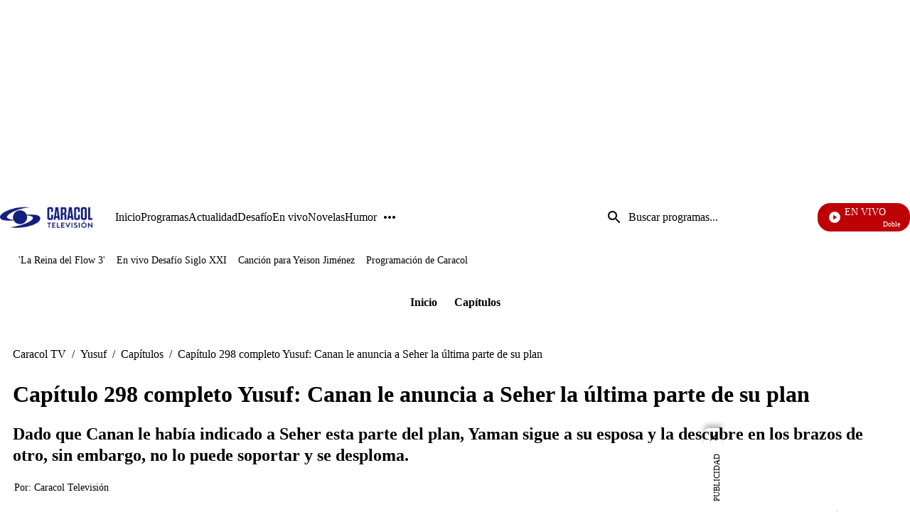

--- FILE ---
content_type: text/html;charset=UTF-8
request_url: https://www.caracoltv.com/yusuf/capitulos/capitulo-298-completo-yusuf-canan-le-anuncia-a-seher-la-ultima-parte-de-su-plan-pr30
body_size: 52757
content:
<!DOCTYPE html>
    <html class="ArticlePage" lang="es" >
    <head>
    <meta charset="UTF-8" lang="es-CO">
    <meta name="viewport" content="width=device-width, initial-scale=1"><title>Yusuf Capítulo 298 de hoy 16 enero 2024 - Caracol TV</title><meta name="description" content="No te pierdas el capitulo de hoy 16 de enero de Yusuf, donde Yaman y Seher intentarán defender su amor ante varios obstáculos en el camino. ¡Acompáñanos a conocer esta maravillosa historia!"><meta name="brightspot.contentId" content="0000018d-1e2a-d0a1-addd-3efb0f150001"><meta http-equiv="content-language" content="es" />
    <meta name="robots" content="index,follow,max-image-preview:large">
<meta property="og:title" content="Capítulo 298 completo Yusuf: Canan le anuncia a Seher la última parte de su plan"><meta property="og:url" content="https://www.caracoltv.com/yusuf/capitulos/capitulo-298-completo-yusuf-canan-le-anuncia-a-seher-la-ultima-parte-de-su-plan-pr30"><meta property="og:image" content="https://caracoltv.brightspotcdn.com/dims4/default/4541204/2147483647/strip/true/crop/1300x731+0+0/resize/1280x720!/format/webp/quality/75/?url=https%3A%2F%2Fcaracol-brightspot.s3.us-west-2.amazonaws.com%2F3d%2F97%2Fe860e3224b29abd00d334e6663e5%2F4.png">
    <meta property="og:image:url" content="https://caracoltv.brightspotcdn.com/dims4/default/4541204/2147483647/strip/true/crop/1300x731+0+0/resize/1280x720!/format/webp/quality/75/?url=https%3A%2F%2Fcaracol-brightspot.s3.us-west-2.amazonaws.com%2F3d%2F97%2Fe860e3224b29abd00d334e6663e5%2F4.png">
    <meta property="og:image:secure_url" content="https://caracoltv.brightspotcdn.com/dims4/default/4541204/2147483647/strip/true/crop/1300x731+0+0/resize/1280x720!/format/webp/quality/75/?url=https%3A%2F%2Fcaracol-brightspot.s3.us-west-2.amazonaws.com%2F3d%2F97%2Fe860e3224b29abd00d334e6663e5%2F4.png">
    <meta property="og:image:width" content="1280">
    <meta property="og:image:height" content="720"><meta property="og:image:type" content="image/webp"><meta property="og:image:alt" content="Yaman ve a Seher con otro hombre en Yusuf."><meta property="og:description" content="Dado que Canan le había indicado a Seher esta parte del plan, Yaman sigue a su esposa y la descubre en los brazos de otro, sin embargo, no lo puede soportar y se desploma."><meta property="og:locale" content="es-CO"><meta property="og:site_name" content="Caracol TV"><meta property="og:type" content="article"><meta property="article:author" content="https://www.caracoltv.com/autor/caracol-television"><meta property="article:published_time" content="2024-01-18T15:05:05-05:00"><meta property="article:modified_time" content="2024-01-18T15:05:05-05:00"><meta property="article:section" content="Capítulos"><meta property="article:tag" content="Capítulos"><meta property="og:video" content="//mdstrm.com/embed/65a6e74b5db8ee1c842e4ce5?autoplay=1"><meta property="og:video:type" content="video/*"><meta property="og:video:width" content="640"><meta property="og:video:height" content="360"><meta name="twitter:card" content="summary_large_image"/>



<meta name="twitter:description" content="Dado que Canan le había indicado a Seher esta parte del plan, Yaman sigue a su esposa y la descubre en los brazos de otro, sin embargo, no lo puede soportar y se desploma."/>
<meta name="twitter:image" content="https://caracoltv.brightspotcdn.com/dims4/default/4541204/2147483647/strip/true/crop/1300x731+0+0/resize/1280x720!/format/webp/quality/75/?url=https%3A%2F%2Fcaracol-brightspot.s3.us-west-2.amazonaws.com%2F3d%2F97%2Fe860e3224b29abd00d334e6663e5%2F4.png"/>
<meta name="twitter:image:alt" content="Yaman ve a Seher con otro hombre en Yusuf."/>
<meta name="twitter:site" content="@CaracolTV"/>

<meta name="twitter:title" content="Capítulo 298 completo Yusuf: Canan le anuncia a Seher la última parte de su plan"/>
<meta name="DC.title" lang="es" content="Capítulo 298 completo Yusuf: Canan le anuncia a Seher la última parte de su plan"><meta name="DC.creator" content="Caracol Televisión"><meta name="DC.date" scheme="W3CDTF" content="2024-01-18"><meta name="DC.subject" lang="es" content="Capítulos"><meta name="DC.description" lang="es" content="No te pierdas el capitulo de hoy 16 de enero de Yusuf, donde Yaman y Seher intentarán defender su amor ante varios obstáculos en el camino. ¡Acompáñanos a conocer esta maravillosa historia!"><meta property="mrf:sections" content="Capítulos"><meta property="fb:app_id" content="975044969223653"><meta property="fb:pages" content="150579504984669"><meta name="author" content="Caracol Televisión"><meta name="google-site-verification" content="b4HhzC_qQatlMp8IqC-vLsXvikQ1j4iQgBZ8rWWP4qQ"><meta name="genre" content="News"><meta name="geo.placename" content="Colombia"><meta name="geo.position" content="4.694027;-74.073143"><meta name="geo.region" content="CO"><meta name="ICBM" content="4.694027, -74.073143"><meta name="language" content="spanish"><meta name="distribution" content="global"><meta name="author" content="Caracol TV"><meta name="organization" content="Caracol Televisión S.A."><meta name="DC.publisher" content="Caracol Televisión"><meta name="DC.type" content="text"><meta name="DC.format" content="text/html"><meta name="DC.language" content="es"><meta name="DC.coverage" content="world"><meta name="DC.rights" content="https://www.caracoltv.com/terminos-y-condiciones"><meta name="theme-color" content="#00198b"><link rel="canonical" href="https://www.caracoltv.com/yusuf/capitulos/capitulo-298-completo-yusuf-canan-le-anuncia-a-seher-la-ultima-parte-de-su-plan-pr30">
    
        
            
                <link rel="preload" fetchpriority="high" 
                as="image" href="https://caracoltv.brightspotcdn.com/dims4/default/635b979/2147483647/strip/true/crop/178x42+0+0/resize/178x42!/format/webp/quality/75/?url=https%3A%2F%2Fcaracol-brightspot.s3.us-west-2.amazonaws.com%2F44%2F6a%2F820db546454485076d0405049ee4%2Flogo-ctv.png" 
                imagesrcset="https://caracoltv.brightspotcdn.com/dims4/default/9c46a67/2147483647/strip/true/crop/178x42+0+0/resize/288x68!/format/webp/quality/75/?url=https%3A%2F%2Fcaracol-brightspot.s3.us-west-2.amazonaws.com%2F44%2F6a%2F820db546454485076d0405049ee4%2Flogo-ctv.png 288w,https://caracoltv.brightspotcdn.com/dims4/default/d5b8ccb/2147483647/strip/true/crop/178x42+0+0/resize/576x136!/format/webp/quality/75/?url=https%3A%2F%2Fcaracol-brightspot.s3.us-west-2.amazonaws.com%2F44%2F6a%2F820db546454485076d0405049ee4%2Flogo-ctv.png 576w,https://caracoltv.brightspotcdn.com/dims4/default/4775739/2147483647/strip/true/crop/178x42+0+0/resize/864x204!/format/webp/quality/75/?url=https%3A%2F%2Fcaracol-brightspot.s3.us-west-2.amazonaws.com%2F44%2F6a%2F820db546454485076d0405049ee4%2Flogo-ctv.png 864w" 
                 
                type="image/webp"/>
            
        
    

    
        
            
                <link rel="preload" fetchpriority="high"
                as="image" href="https://caracoltv.brightspotcdn.com/dims4/default/bdbb1f7/2147483647/strip/true/crop/1300x730+0+0/resize/568x319!/format/webp/quality/75/?url=https%3A%2F%2Fcaracol-brightspot.s3.us-west-2.amazonaws.com%2F3d%2F97%2Fe860e3224b29abd00d334e6663e5%2F4.png"
                imagesrcset="https://caracoltv.brightspotcdn.com/dims4/default/f373bba/2147483647/strip/true/crop/1300x730+0+0/resize/320x180!/format/webp/quality/75/?url=https%3A%2F%2Fcaracol-brightspot.s3.us-west-2.amazonaws.com%2F3d%2F97%2Fe860e3224b29abd00d334e6663e5%2F4.png 320w,https://caracoltv.brightspotcdn.com/dims4/default/bdbb1f7/2147483647/strip/true/crop/1300x730+0+0/resize/568x319!/format/webp/quality/75/?url=https%3A%2F%2Fcaracol-brightspot.s3.us-west-2.amazonaws.com%2F3d%2F97%2Fe860e3224b29abd00d334e6663e5%2F4.png 568w,https://caracoltv.brightspotcdn.com/dims4/default/8cad99d/2147483647/strip/true/crop/1300x730+0+0/resize/768x431!/format/webp/quality/75/?url=https%3A%2F%2Fcaracol-brightspot.s3.us-west-2.amazonaws.com%2F3d%2F97%2Fe860e3224b29abd00d334e6663e5%2F4.png 768w"
                
                type="image/webp"/>
            
        
    
<!-- Didomi integration--><script type="text/javascript">window.gdprAppliesGlobally=true;(function(){function a(e){if(!window.frames[e]){if(document.body&&document.body.firstChild){var t=document.body;var n=document.createElement("iframe");n.style.display="none";n.name=e;n.title=e;t.insertBefore(n,t.firstChild)}
else{setTimeout(function(){a(e)},5)}}}function e(n,r,o,c,s){function e(e,t,n,a){if(typeof n!=="function"){return}if(!window[r]){window[r]=[]}var i=false;if(s){i=s(e,t,n)}if(!i){window[r].push({command:e,parameter:t,callback:n,version:a})}}e.stub=true;function t(a){if(!window[n]||window[n].stub!==true){return}if(!a.data){return}
var i=typeof a.data==="string";var e;try{e=i?JSON.parse(a.data):a.data}catch(t){return}if(e[o]){var r=e[o];window[n](r.command,r.parameter,function(e,t){var n={};n[c]={returnValue:e,success:t,callId:r.callId};a.source.postMessage(i?JSON.stringify(n):n,"*")},r.version)}}
if(typeof window[n]!=="function"){window[n]=e;if(window.addEventListener){window.addEventListener("message",t,false)}else{window.attachEvent("onmessage",t)}}}e("__tcfapi","__tcfapiBuffer","__tcfapiCall","__tcfapiReturn");a("__tcfapiLocator");(function(e){
  var t=document.createElement("script");t.id="spcloader";t.type="text/javascript";t.async=true;t.src="https://sdk.privacy-center.org/"+e+"/loader.js?target="+document.location.hostname;t.charset="utf-8";var n=document.getElementsByTagName("script")[0];n.parentNode.insertBefore(t,n)})("a1a49dfd-d1f6-4d03-9992-386b525f6377")})();</script><script>
    (function(w,d,s,l,i){w[l]=w[l]||[];w[l].push({'gtm.start':
        new Date().getTime(),event:'gtm.js'});var f=d.getElementsByTagName(s)[0],
        j=d.createElement(s),dl=l!='dataLayer'?'&l='+l:'';j.async=true;j.src=
        'https://www.googletagmanager.com/gtm.js?id='+i+dl;f.parentNode.insertBefore(j,f);
    })(window,document,'script','dataLayer','GTM-NP83S4Z');
</script>

<style>
        @layer brightspot.section, brightspot.theme, brightspot.settings;
    </style>
    <style type="text/css">@layer brightspot.section {
  :root {--sectionPrimaryColor: var(--color-primary);--sectionPrimaryTextColor: var(--color-primary-text);--sectionHeaderMenuBgColor: var(--color-header-bg);--sectionHeaderMenuTextColor: var(--color-header-text);--sectionListTitle: var(--color-list-title);--sectionButtonBgColor: var(--color-button-bg);--sectionButtonTextColor: var(--color-button-text);--sectionTertiaryTextColor: var(--color-tertiary-text);--sectionFooterBgColor: var(--color-footer-bg);--sectionFloatMenuBgColor: var(--color-header-secondary-bg);--liveScheduleBg: var(--color-white);--liveShceduleText: var(--color-black);--liveScheduleBorder: var(--color-white);
      --headerMenuBgColorOverride:--headerMenuBgColorOverride: var(--color-header-secondary-bg);
    
    ;--sectionPrimaryHeadlineFont: var(--primaryHeadlineFont);--sectionHeadlineFont: var(--primaryHeadlineFont);}
}
</style>
    <style type="text/css">@layer brightspot.settings {
    :root {--color-standard-primary: #000413;--color-standard-primary-text: #ffffff;--color-standard-secondary-text: #00196a;--color-standard-site-bg: #000413;--color-standard-primary-border: #bdbdbd;--color-standard-tertiary-text: #05e8fd;--color-standard-category-text: #ffffff;--color-standard-header-bg: rgba(0, 4, 19, 0.5);--color-standard-header-secondary-bg: #000c33;--color-standard-header-text: #ffffff;--color-standard-header-border: #bdbdbd;--color-standard-hat-text: #ffffff;--color-standard-live-banner-bg: #000413;--color-standard-live-banner-text: #ffffff;--color-standard-live-banner-btn-text: #ffffff;--color-standard-live-banner-signal: #bd0005;--color-standard-policies-banner-bg: #000413;--color-standard-policies-banner-text: #ffffff;--color-standard-policies-banner-btn: #000413;--color-standard-general-icons: #ffffff;--color-standard-breaking-text: #ffffff;--color-standard-breaking-bg: #003fbe;--color-standard-list-livestream-bg: #00196a; --color-standard-list-livestream-border: rgba(40, 98, 255, 0.5);--color-standard-current-livestream: #bd0005;--color-standard-footer-bg: #000413;--color-standard-footer-text: #ffffff;--color-standard-footer-icons: #ffffff;--color-standard-link-text: #ffffff;--color-standard-link-text-hover: #05e8fd;--color-standard-button-bg: #ffffff;--color-standard-button-border: #ffffff;--color-standard-button-text: #000413;--color-standard-button-secondary-bg: #000413;--color-standard-button-secondary-border: #ffffff;--color-standard-button-secondary-text: #ffffff;--color-standard-list-title: #ffffff;--color-standard-list-border: #bdbdbd;--color-inverse-primary: #ffffff;--color-inverse-primary-text: #000413;--color-inverse-secondary-text: #00196a;--color-inverse-site-bg: #ffffff;--color-inverse-primary-border: #000413;--color-inverse-tertiary-text: #05e8fd;--color-inverse-category-text: #000c33;--color-inverse-header-bg: #ffffff;--color-inverse-header-secondary-bg: #000c33;--color-inverse-header-text: #000413;--color-inverse-header-border: #000413;--color-inverse-hat-text: #000413;--color-inverse-live-banner-bg: #ffffff;--color-inverse-live-banner-text: #000413;--color-inverse-live-banner-btn-text: #000413;--color-inverse-live-banner-signal: #bd0005;--color-inverse-policies-banner-bg: #ffffff;--color-inverse-policies-banner-text: #000413;--color-inverse-policies-banner-btn: #ffffff;--color-inverse-videoPlay-List-bg: #000000;--color-inverse-footer-bg: #000413;--color-inverse-footer-text: #ffffff;--color-inverse-footer-icons: #ffffff;--color-inverse-link-text: #000413;--color-inverse-link-text-hover: #05e8fd;--color-inverse-button-bg: #000413;--color-inverse-button-border: #ffffff;--color-inverse-button-text: #ffffff;--color-inverse-button-secondary-bg: #ffffff;--color-inverse-button-secondary-border: #000413;--color-inverse-button-secondary-text: #000413;--color-inverse-list-title: #000413;--color-inverse-list-border: #bdbdbd;}
}
</style>
    <style type="text/css">:root {
    --HeaderFontDesk: 1rem;
    --HeaderFontMob: 0.625rem;
    --HeaderFontLineHeight: 0.75;
    --HeaderFontWeight: 400;
    --H1PrimaryDesk: 2rem;
    --H1PrimaryMob: 1.75rem;
    --H1LineHeight: 1.33;
    --H1fontWeight: 700;
    --H1SecondaryDesk: 2rem;
    --H1SecondaryMob: 1.25rem;
    --H1SecondaryLineHeight: 1.375;
    --H1SecondaryfontWeight: 400;
    --H2PrimaryDesk: 1.125rem;
    --H2PrimaryMob: 1rem;
    --H2PrimaryLineHeight: 1.375;
    --H2PrimaryfontWeight: 600;
    --H2SecondaryDesk: 1.5rem;
    --H2SecondaryMob: 1.125rem;
    --H2SecondaryLineHeight: 1.25;
    --H2SecondaryfontWeight: 600;
    --H3SecondaryDesk: 1.125rem;
    --H3SecondaryMob: 0.875rem;
    --H3SecondaryLineHeight: 1;
    --H3SecondaryfontWeight: 600;
    --ParagraphDesk: 1.125rem;
    --ParagraphMob: 1.125rem;
    --ParagraphLineHeight: 1.3;
    --ParagraphfontWeight: 400;
    --LinkFontDesk: 1rem;
    --LinkFontMob: 0.825rem;
    --LinkFontLineHeight: 0.75;
    --LinkFontWeight: 400;
    --SpanFontDesk: 0.875rem;
    --SpanFontMob: 0.875rem;
    --SpanFontLineHeight: 1.2;
    --SpanFontWeight: 400;
    --SpanSecondaryFontDesk: 0.75rem;
    --SpanSecondaryFontMob: 0.5rem;
    --SpanSecondaryFontLineHeight: 1;
    --SpanSecondaryFontWeight: 400;
    --CounterFontDesk: 1.5rem;
    --CounterFontMob: 1.5rem;
    --ButtonDesk: 1rem;
    --ButtonMobile: 1rem;
    --CounterFontLineHeight: 1;
    --CounterFontWeight: 700;

    --primaryHeadlineFont: "Roboto";
}

body {
    --primaryHeadlineFont: "Roboto";
}
@layer brightspot.section{[data-color-scheme=standard]{--sectionPrimaryColor:var(--color-standard-primary);--sectionPrimaryTextColor:var(--color-standard-primary-text);--sectionListTitle:var(--color-standard-list-title);--sectionHeaderMenuBgColor:var(--color-standard-header-bg);--sectionHeaderMenuTextColor:var(--color-standard-header-text);--sectionButtonBgColor:var(--color-standard-button-bg);--sectionButtonTextColor:var(--color-standard-button-text);--sectionTertiaryTextColor:var(--color-standard-tertiary-text);--sectionFooterBgColor:var(--color-standard-footer-bg);--sectionFloatMenuBgColor:var(--color-standard-header-secondary-bg)}[data-color-scheme=inverse]{--sectionPrimaryColor:var(--color-inverse-primary);--sectionPrimaryTextColor:var(--color-inverse-primary-text);--sectionListTitle:var(--color-inverse-list-title);--sectionHeaderMenuBgColor:var(--color-inverse-header-bg);--sectionHeaderMenuTextColor:var(--color-inverse-header-text);--sectionButtonBgColor:var(--color-inverse-button-bg);--sectionButtonTextColor:var(--color-inverse-button-text);--sectionTertiaryTextColor:var(--color-inverse-tertiary-text);--sectionFooterBgColor:var(--color-inverse-footer-bg);--sectionFloatMenuBgColor:var(--color-inverse-header-secondary-bg)}}@layer brightspot.theme{:root{--color-darkBlue:#000413;--color-darkBlue-rgba:rgba(0,4,19,.7);--color-darkBlue-1:#000c33;--color-lightBlue:#05e8fd;--color-blue:#00196a;--color-white:#fff;--color-red-1:#bd0005;--color-black:#000;--color-gray:#bdbdbd;--color-gray-1:#999;--color-gray-2:#e6e6e6;--color-gray-3:#f7f7f7}[data-color-scheme]{color:var(--color-primary-text)}:root,[data-color-scheme=standard]{--color-primary:var(--color-standard-primary);--color-primary-text:var(--color-standard-primary-text);--color-secondary-text:var(--color-standard-secondary-text);--color-primary-border:var(--color-standard-primary-border);--color-site-bg:var(--color-standard-site-bg);--color-site-secondary-bg:var(--color-standard-secondary-bg);--color-tertiary-text:var(--color-standard-tertiary-text);--color-category-text:var(--color-standard-category-text);--color-text-inverse:#fff;--color-header-bg:var(--color-standard-header-bg);--color-header-secondary-bg:var(--color-standard-header-secondary-bg);--color-header-text:var(--color-standard-header-text);--color-header-border:var(--color-standard-header-border);--color-hat-text:var(--color-standard-hat-text);--color-hat-border:var(--color-standard-hat-border);--color-live-banner-bg:var(--color-standard-live-banner-bg);--color-live-banner-text:var(--color-standard-live-banner-text);--color-live-banner-btn-text:var(--color-standard-live-banner-btn-text);--color-live-banner-signal:var(--color-standard-live-banner-signal);--color-policies-bg:var(--color-standard-policies-banner-bg);--color-policies-text:var(--color-standard-policies-banner-text);--color-policies-btn:var(--color-standard-policies-banner-btn);--color-videoPlay-List-bg:var(--color-standard-videoPlay-List-bg);--color-container-module:var(--color-standard-container-module);--color-general-icons:var(--color-standard-general-icons);--color-breaking-text:var(--color-standard-breaking-text);--color-breaking-bg:var(--color-standard-breaking-bg);--color-list-livestream-bg:var(--color-standard-list-livestream-bg);--color-list-livestream-border:var(--color-standard-list-livestream-border);--color-current-livestream:var(--color-standard-current-livestream);--color-footer-bg:var(--color-standard-footer-bg);--color-footer-text:var(--color-standard-footer-text);--color-footer-icons:var(--color-standard-footer-icons);--color-link-text:var(--color-standard-link-text);--color-link-text-hover:var(--color-standard-link-text-hover);--color-button-bg:var(--color-standard-button-bg);--color-button-border:var(--color-standard-border);--color-button-text:var(--color-standard-button-text);--color-button-secondary-bg:var(--color-standard-button-secondary-bg);--color-button-secondary-border:var(--color-standard-button-secondary-border);--color-button-secondary-text:var(--color-standard-button-secondary-text);--color-button-disabled:var(--color-standard-button-disabled);--color-list-title:var(--color-standard-list-title);--color-list-border:var(--color-standard-list-border);--color-flag-background:#6c7778;--color-flag-text:#fff}[data-color-scheme=inverse]{--color-primary:var(--color-inverse-primary);--color-primary-text:var(--color-inverse-primary-text);--color-secondary-text:var(--color-inverse-secondary-text);--color-primary-border:var(--color-inverse-primary-border);--color-site-bg:var(--color-inverse-site-bg);--color-site-secondary-bg:var(--color-inverse-secondary-bg);--color-tertiary-text:var(--color-inverse-tertiary-text);--color-category-text:var(--color-inverse-category-text);--color-header-bg:var(--color-inverse-header-bg);--color-header-secondary-bg:var(--color-inverse-header-secondary-bg);--color-header-text:var(--color-inverse-header-text);--color-header-border:var(--color-inverse-header-border);--color-hat-text:var(--color-inverse-hat-text);--color-hat-border:var(--color-inverse-hat-border);--color-banner-bg:var(--color-inverse-banner-bg);--color-banner-text:var(--color-inverse-banner-text);--color-live-banner-btn-text:var(--color-inverse-live-banner-btn-text);--color-live-banner-signal:var(--color-inverse-live-banner-signal);--color-policies-bg:var(--color-inverse-policies-banner-bg);--color-policies-text:var(--color-inverse-policies-banner-text);--color-policies-btn:var(--color-inverse-policies-banner-btn);--color-videoPlay-List-bg:var(--color-inverse-videoPlay-List-bg);--color-container-module:var(--color-inverse-container-module);--color-general-icons:var(--color-inverse-general-icons);--color-breaking-text:var(--color-inverse-breaking-text);--color-breaking-bg:var(--color-inverse-breaking-bg);--color-list-livestream-bg:var(--color-inverse-list-livestream-bg);--color-list-livestream-border:var(--color-inverse-list-livestream-border);--color-current-livestream:var(--color-inverse-current-livestream);--color-footer-bg:var(--color-inverse-footer-bg);--color-footer-text:var(--color-inverse-footer-text);--color-footer-icons:var(--color-inverse-footer-icons);--color-link-text:var(--color-inverse-link-text);--color-link-text-hover:var(--color-inverse-link-text-hover);--color-button-bg:var(--color-inverse-button-bg);--color-button-border:var(--color-inverse-border);--color-button-text:var(--color-inverse-button-text);--color-button-secondary-bg:var(--color-inverse-button-secondary-bg);--color-button-secondary-border:var(--color-inverse-button-secondary-border);--color-button-secondary-text:var(--color-inverse-button-secondary-text);--color-button-disabled:var(--color-inverse-button-disabled);--color-list-title:var(--color-inverse-list-title);--color-list-border:var(--color-inverse-list-border)}[data-promo-color=true]{--color-header-secondary-bg:var(--color-promo-bg);--sectionPrimaryTextColor:var(--color-promo-text);--color-category-text:var(--color-promo-text);--sectionTertiaryTextColor:var(--color-promo-text)}:root{--color-inverse-primary:var(--color-white);--color-inverse-primary-text:var(--color-darkBlue);--color-inverse-secondary-text:var(--color-blue);--color-inverse-primary-border:var(--color-darkBlue);--color-inverse-site-bg:var(--color-white);--color-inverse-site-secondary-bg:var(--color-gray);--color-inverse-tertiary-text:var(--color-lightBlue);--color-inverse-category-text:var(--color-lightBlue);--color-inverse-header-bg:var(--color-white);--color-inverse-header-secondary-bg:var(--color-darkBlue-1);--color-inverse-header-text:var(--color-darkBlue);--color-inverse-header-border:var(--color-darkBlue);--color-inverse-hat-text:var(--color-darkBlue);--color-inverse-hat-border:var(--color-black);--color-inverse-live-banner-bg:var(--color-white);--color-inverse-live-banner-text:var(--color-darkBlue);--color-inverse-live-banner-btn-text:var(--color-darkBlue);--color-inverse-live-banner-signal:var(--color-red-1);--color-inverse-policies-bg:var(--color-white);--color-inverse-policies-text:var(--color-darkBlue);--color-inverse-policies-btn:var(--color-white);--color-inverse-footer-bg:var(--color-darkBlue);--color-inverse-footer-text:var(--color-white);--color-inverse-link-text:var(--color-darkBlue);--color-inverse-link-text-hover:var(--color-lightBlue);--color-inverse-button-bg:var(--color-darkBlue);--color-inverse-button-border:var(--color-white);--color-inverse-button-text:var(--color-white);--color-inverse-button-secondary-bg:var(--color-white);--color-inverse-button-secondary-border:var(--color-darkBlue);--color-inverse-button-secondary-text:var(--color-darkBlue);--color-inverse-button-disabled:var(--color-gray);--color-inverse-list-title:var(--color-black);--color-inverse-list-border:var(--color-gray-4);--color-standard-primary:var(--color-darkBlue);--color-standard-primary-text:var(--color-white);--color-standard-secondary-text:var(--color-blue);--color-standard-primary-border:var(--color-gray);--color-standard-site-bg:var(--color-darkBlue);--color-standard-site-secondary-bg:var(--color-gray);--color-standard-tertiary-text:var(--color-lightBlue);--color-standard-category-text:var(--color-white);--color-standard-header-bg:var(--color-darkBlue-rgba);--color-standard-header-secondary-bg:var(--color-darkBlue-1);--color-standard-header-text:var(--color-white);--color-standard-header-border:var(--color-gray);--color-standard-hat-text:var(--color-white);--color-standard-hat-border:var(--color-white);--color-live-banner-bg:var(--color-darkBlue);--color-live-banner-text:var(--color-white);--color-live-banner-btn-text:var(--color-white);--color-live-banner-signal:var(--color-red-1);--color-policies-bg:var(--color-darkBlue);--color-policies-text:var(--color-white);--color-policies-btn:var(--color-darkBlue);--color-standard-footer-bg:var(--color-darkBlue);--color-standard-footer-text:var(--color-white);--color-standard-footer-icons:var(--color-white);--color-standard-link-text:var(--color-white);--color-standard-link-text-hover:var(--color-lightBlue);--color-standard-button-bg:var(--color-white);--color-standard-button-border:var(--color-white);--color-standard-button-text:var(--color-darkBlue);--color-standard-button-secondary-bg:var(--color-darkBlue);--color-standard-button-secondary-border:var(--color-white);--color-standard-button-secondary-text:var(--color-white);--color-standard-button-disabled:var(--color-gray);--color-standard-list-title:var(--color-white);--color-standard-list-border:var(--color-gray-4)}}body,html{font-family:var(--sectionHeadlineFont),Arial,Helvetica,sans-serif}body{-webkit-font-smoothing:antialiased;-moz-osx-font-smoothing:grayscale;font-family:var(--sectionPrimaryHeadlineFont),Arial,Helvetica,sans-serif;font-size:var(--ParagraphMob);font-size:100%;font-weight:var(--ParagraphfontWeight);line-height:var(--ParagraphLineHeight)}@media only screen and (min-width:768px){body{font-size:var(--ParagraphDesk);font-size:100%}}h1,h2,h3,h4,h5{margin:0}:root{--global:1rem}.global{font-family:var(--sectionPrimaryHeadlineFont),Arial,Helvetica,sans-serif;font-size:var(--global);font-weight:400;line-height:1}@media only screen and (min-width:1024px){.global{line-height:1.41}}.header-font{font-family:var(--sectionPrimaryHeadlineFont),Arial,Helvetica,sans-serif;font-size:var(--HeaderFontMob);font-weight:var(--HeaderFontWeight);line-height:var(--HeaderFontLineHeight)}@media only screen and (min-width:768px){.header-font{font-size:var(--HeaderFontDesk)}}.title-1{font-family:var(--sectionPrimaryHeadlineFont),Arial,Helvetica,sans-serif;font-size:var(--H1PrimaryMob);font-weight:var(--H1fontWeight);line-height:var(--H1LineHeight)}@media only screen and (min-width:768px){.title-1{font-size:var(--H1PrimaryDesk)}}.title-1-secondary{font-family:var(--sectionPrimaryHeadlineFont),Arial,Helvetica,sans-serif;font-size:var(--H1SecondaryMob);font-weight:var(--H1SecondaryfontWeight);line-height:var(--H1SecondaryLineHeight)}@media only screen and (min-width:768px){.title-1-secondary{font-size:var(--H1SecondaryDesk)}}h1{font-family:var(--sectionPrimaryHeadlineFont),Arial,Helvetica,sans-serif;font-size:var(--H1PrimaryMob);font-weight:var(--H1fontWeight);line-height:var(--H1LineHeight)}@media only screen and (min-width:768px){h1{font-size:var(--H1PrimaryDesk)}}.LiveBanner-title,.title-H2{font-family:var(--sectionPrimaryHeadlineFont),Arial,Helvetica,sans-serif;font-size:var(--H2PrimaryMob);font-weight:var(--H2PrimaryfontWeight);line-height:var(--H2PrimaryLineHeight)}@media only screen and (min-width:768px){.LiveBanner-title,.title-H2{font-size:var(--H2PrimaryDesk)}}h2{font-family:var(--sectionPrimaryHeadlineFont),Arial,Helvetica,sans-serif;font-size:var(--H2PrimaryMob);font-weight:var(--H2PrimaryfontWeight);line-height:var(--H2PrimaryLineHeight)}@media only screen and (min-width:768px){h2{font-size:var(--H2PrimaryDesk)}}.title-H2-Secondary{font-family:var(--sectionPrimaryHeadlineFont),Arial,Helvetica,sans-serif;font-size:var(--H2SecondaryMob);font-weight:var(--H2SecondaryfontWeight);line-height:var(--H2SecondaryLineHeight)}@media only screen and (min-width:768px){.title-H2-Secondary{font-size:var(--H2SecondaryDesk)}}.MediaBanner-content-description,.title-H3{font-family:var(--sectionPrimaryHeadlineFont),Arial,Helvetica,sans-serif;font-size:var(--H3SecondaryMob);font-weight:var(--H3SecondaryfontWeight);line-height:var(--H3SecondaryLineHeight)}@media only screen and (min-width:768px){.MediaBanner-content-description,.title-H3{font-size:var(--H3SecondaryDesk)}}h3{font-family:var(--sectionPrimaryHeadlineFont),Arial,Helvetica,sans-serif;font-size:var(--H3SecondaryMob);font-weight:var(--H3SecondaryfontWeight);line-height:var(--H3SecondaryLineHeight)}@media only screen and (min-width:768px){h3{font-size:var(--H3SecondaryDesk)}}.SearchInput-input,.paragraph{font-family:var(--sectionPrimaryHeadlineFont),Arial,Helvetica,sans-serif;font-size:var(--ParagraphMob);font-weight:var(--ParagraphfontWeight);line-height:var(--ParagraphLineHeight)}@media only screen and (min-width:768px){.SearchInput-input,.paragraph{font-size:var(--ParagraphDesk)}}p{font-family:var(--sectionPrimaryHeadlineFont),Arial,Helvetica,sans-serif;font-size:var(--ParagraphMob);font-weight:var(--ParagraphfontWeight);line-height:var(--ParagraphLineHeight)}@media only screen and (min-width:768px){p{font-size:var(--ParagraphDesk)}}.MediaBanner-content-category,.PushSubscription,.PushSubscription-cancelButton,.PushSubscription-confirmationButton,.SectionNavigationItem a,.SectionNavigationItem-text,.link{font-family:var(--sectionPrimaryHeadlineFont),Arial,Helvetica,sans-serif;font-size:var(--LinkFontMob);font-weight:var(--LinkFontWeight);line-height:var(--LinkFontLineHeight)}@media only screen and (min-width:768px){.MediaBanner-content-category,.PushSubscription,.PushSubscription-cancelButton,.PushSubscription-confirmationButton,.SectionNavigationItem a,.SectionNavigationItem-text,.link{font-size:var(--LinkFontDesk)}}.CheckboxInput-label span,.GoogleDfpAd-advertisement,.List-items-carousel-slide:first-child [class$=-media]:before,.List-items-item-item:first-child [class$=-media]:before,.List-items-slide:first-child [class$=-media]:before,.LiveBanner-buttons,.LiveBanner-label,.LiveBanner-subHeadline,.LiveBanner[data-promolive-expand=true] [class$=-subHeadline],.PoliciesBanner-buttonText,.PoliciesBanner-informationText,.ProminentFlagList:before,.TextInput input,.TextInput label span,.TextInputInverse input,.TextInputInverse label span,.span{font-family:var(--sectionPrimaryHeadlineFont),Arial,Helvetica,sans-serif;font-size:var(--SpanFontMob);font-weight:var(--SpanFontWeight);line-height:var(--SpanFontLineHeight)}@media only screen and (min-width:768px){.CheckboxInput-label span,.GoogleDfpAd-advertisement,.List-items-carousel-slide:first-child [class$=-media]:before,.List-items-item-item:first-child [class$=-media]:before,.List-items-slide:first-child [class$=-media]:before,.LiveBanner-buttons,.LiveBanner-label,.LiveBanner-subHeadline,.LiveBanner[data-promolive-expand=true] [class$=-subHeadline],.PoliciesBanner-buttonText,.PoliciesBanner-informationText,.ProminentFlagList:before,.TextInput input,.TextInput label span,.TextInputInverse input,.TextInputInverse label span,.span{font-size:var(--SpanFontDesk)}}.Page-leaderboard .GoogleDfpAd-advertisement,.span-secondary{font-family:var(--sectionPrimaryHeadlineFont),Arial,Helvetica,sans-serif;font-size:var(--SpanSecondaryFontMob);font-weight:var(--SpanSecondaryFontWeight);line-height:var(--SpanSecondaryFontLineHeight)}@media only screen and (min-width:768px){.Page-leaderboard .GoogleDfpAd-advertisement,.span-secondary{font-size:var(--SpanSecondaryFontDesk)}}.counter-2,.counterBefore li:before{font-family:var(--sectionPrimaryHeadlineFont),Arial,Helvetica,sans-serif;font-size:var(--CounterFontMob);font-weight:var(--CounterFontWeight);line-height:var(--CounterFontLineHeight)}@media only screen and (min-width:768px){.counter-2,.counterBefore li:before{font-size:var(--CounterFontDesk)}}.List-nextPage .Link,.LiveBanner-nextPage,.MediaBanner-content-wrapper-button,.PushSubscription-confirmationButton,.buttonFont{font-family:var(--sectionPrimaryHeadlineFont),Arial,Helvetica,sans-serif;font-size:var(--ButtonMobile)}@media only screen and (min-width:768px){.List-nextPage .Link,.LiveBanner-nextPage,.MediaBanner-content-wrapper-button,.PushSubscription-confirmationButton,.buttonFont{font-size:var(--ButtonDesk)}}.flex{display:flex}.flex-col{flex-direction:column}.flex-col-reverse{flex-direction:column-reverse}.flex-row{flex-direction:row}.flex-row-reverse{flex-direction:row-reverse}.flex-wrap{flex-wrap:wrap}.flex-nowrap{flex-wrap:nowrap}.flex-1{flex:1}.justify-center{justify-content:center}.justify-start{justify-content:flex-start}.justify-end{justify-content:flex-end}.justify-between{justify-content:space-between}.justify-around{justify-content:space-around}.justify-self-center{justify-self:center}.items-center{align-items:center}.items-start{align-items:flex-start}.items-end{align-items:flex-end}.flex-J{display:flex;justify-content:center}.flex-A,.flex-A-J{align-items:center;display:flex}.flex-A-J{justify-content:center}.grid-two{grid-template-columns:repeat(2,1fr)}.grid-two,.grid-two-dk{display:grid}@media only screen and (min-width:768px){.grid-two-dk{grid-template-columns:repeat(2,1fr)}}.grid-three{display:grid}@media only screen and (min-width:768px){.grid-three{grid-template-columns:repeat(3,1fr)}}.grid-four{display:grid}@media only screen and (min-width:768px){.grid-four{grid-template-columns:repeat(4,1fr)}}.grid-gap{display:grid;gap:20px}.grid-gap-2{display:grid;gap:12px}.grid-gap-3{gap:16px}.grid,.grid-gap-3{display:grid}.grid-cols-2{grid-template-columns:repeat(2,1fr)}.grid-cols-3{grid-template-columns:repeat(3,1fr)}.grid-cols-4{grid-template-columns:repeat(4,1fr)}.block{display:block}.hidden{display:none}.gap{gap:20px}.gap-0{gap:4px}.gap-1{gap:8px}.gap-2{gap:12px}.gap-3{gap:16px}.gap-4{gap:24px}.gap-5{gap:28px}.gap-6{gap:32px}.gap-7{gap:36px}.gap-8{gap:40px}.gap-9{gap:44px}.gap-10{gap:48px}.h-1{height:1rem}.h-1\.5{height:1.5rem}.h-2{height:2rem}.h-8{height:8rem}.h-fit{height:-moz-fit-content;height:fit-content}.w-1\/4{width:25%}.w-1\/3{width:33.33%}.w-2\/3{width:66.67%}.w-1\/2{width:50%}.w-3\/4{width:75%}.w-full{width:100%}.mt-3{margin-top:3rem}.truncate{overflow:hidden;text-overflow:ellipsis;white-space:nowrap}.truncate-none{overflow:visible;text-overflow:clip;white-space:normal}.text-center{text-align:center}.shadow-sm{box-shadow:0 1px 3px 0 rgba(0,0,0,.1),0 1px 2px -1px rgba(0,0,0,.1)}.shadow-md{box-shadow:0 4px 6px -1px rgba(0,0,0,.1),0 2px 4px -2px rgba(0,0,0,.1)}.timeline:before{height:94%;left:7px;width:2px}.point-timeline:before,.timeline:before{background-color:var(--sectionTertiaryTextColor);content:"";position:absolute;top:5px}.point-timeline:before{border-radius:50%;height:10px;left:-13px;width:10px}.p-xs{padding:var(--spacing-xs)}.p-sm{padding:var(--spacing-sm)}.p-md{padding:var(--spacing-md)}.p-base{padding:var(--spacing-base)}.p-lg{padding:var(--spacing-lg)}.p-xl{padding:var(--spacing-xl)}.p-xxl{padding:var(--spacing-xxl)}.pbk-xs{padding-block:var(--spacing-xs)}.pbk-sm{padding-block:var(--spacing-sm)}.pbk-md{padding-block:var(--spacing-md)}.pbk-base{padding-block:var(--spacing-base)}.pbk-lg{padding-block:var(--spacing-lg)}.pbk-xl{padding-block:var(--spacing-xl)}.pbk-xxl{padding-block:var(--spacing-xxl)}.pil-xs{padding-inline:var(--spacing-xs)}.pil-sm{padding-inline:var(--spacing-sm)}.pil-md{padding-inline:var(--spacing-md)}.pil-lg{padding-inline:var(--spacing-lg)}.pil-xl{padding-inline:var(--spacing-xl)}.pil-xxl{padding-inline:var(--spacing-xxl)}.pbs-xs{padding-block-start:var(--spacing-xs)}.pbs-sm{padding-block-start:var(--spacing-sm)}.pbs-md{padding-block-start:var(--spacing-md)}.pbs-lg{padding-block-start:var(--spacing-lg)}.pbs-xl{padding-block-start:var(--spacing-xl)}.pbs-xxl{padding-block-start:var(--spacing-xxl)}.pbe-xs{padding-block-end:var(--spacing-xs)}.pbe-sm{padding-block-end:var(--spacing-sm)}.pbe-md{padding-block-end:var(--spacing-md)}.pbe-lg{padding-block-end:var(--spacing-lg)}.pbe-xl{padding-block-end:var(--spacing-xl)}.pbe-xxl{padding-block-end:var(--spacing-xxl)}.pis-xs{padding-inline-start:var(--spacing-xs)}.pis-sm{padding-inline-start:var(--spacing-sm)}.pis-md{padding-inline-start:var(--spacing-md)}.pis-lg{padding-inline-start:var(--spacing-lg)}.pis-xl{padding-inline-start:var(--spacing-xl)}.pis-xxl{padding-inline-start:var(--spacing-xxl)}.pie-xs{padding-inline-end:var(--spacing-xs)}.pie-sm{padding-inline-end:var(--spacing-sm)}.pie-md{padding-inline-end:var(--spacing-md)}.pie-lg{padding-inline-end:var(--spacing-lg)}.pie-xl{padding-inline-end:var(--spacing-xl)}.pie-xxl{padding-inline-end:var(--spacing-xxl)}@media only screen and (min-width:768px){.md\:flex{display:flex}.md\:flex-col{flex-direction:column}.md\:flex-col-reverse{flex-direction:column-reverse}.md\:flex-row{flex-direction:row}.md\:flex-row-reverse{flex-direction:row-reverse}.md\:flex-wrap{flex-wrap:wrap}.md\:flex-nowrap{flex-wrap:nowrap}.md\:justify-center{justify-content:center}.md\:justify-start{justify-content:flex-start}.md\:justify-end{justify-content:flex-end}.md\:justify-between{justify-content:space-between}.md\:justify-around{justify-content:space-around}.md\:items-center{align-items:center}.md\:items-start{align-items:flex-start}.md\:items-end{align-items:flex-end}.md\:grid{display:grid}.md\:grid-cols-2{grid-template-columns:repeat(2,1fr)}.md\:grid-cols-3{grid-template-columns:repeat(3,1fr)}.md\:grid-cols-4{grid-template-columns:repeat(4,1fr)}.md\:block{display:block}.md\:hidden{display:none}.md\:gap{gap:20px}.md\:gap-1{gap:8px}.md\:gap-2{gap:12px}.md\:gap-3{gap:16px}.md\:gap-4{gap:24px}.md\:gap-5{gap:28px}.md\:gap-6{gap:32px}.md\:gap-7{gap:36px}.md\:gap-8{gap:40px}.md\:gap-9{gap:44px}.md\:gap-10{gap:48px}.md\:w-1\/4{width:25%}.md\:w-full{width:100%}.md\:w-auto{width:auto}.md\:truncate{overflow:hidden;text-overflow:ellipsis;white-space:nowrap}.md\:truncate-none{overflow:visible;text-overflow:clip;white-space:normal}.md\:text-center{text-align:center}}@media only screen and (min-width:1024px){.lg\:flex{display:flex}.lg\:flex-col{flex-direction:column}.lg\:flex-row{flex-direction:row}.lg\:flex-wrap{flex-wrap:wrap}.lg\:justify-center{justify-content:center}.lg\:justify-end{justify-content:flex-end}.lg\:items-center{align-items:center}.lg\:block{display:block}}.TextInput input,.TextInputInverse input{background-color:var(--secondaryColor4);border:0;border-radius:0;color:var(--color-primary-text);font-weight:500;height:40px;line-height:normal;padding:6px 10px 4px;width:100%}.TextInput label span,.TextInputInverse label span{display:block;padding-bottom:10px}.TextInput-errors,.TextInputInverse-errors{display:none}.TextInputInverse input{background:hsla(0,0%,100%,.2);color:var(--secondaryColor4)}.TextInputInverse input:focus{background-color:var(--secondaryColor5);box-shadow:none;color:var(--color-primary-text)}.CheckboxInput input{-webkit-appearance:none;appearance:none;background-color:var(--secondaryColor1);border:1px solid var(--color-secondary-text);border-radius:0;display:inline-block;padding:7px;position:relative;top:2px}.CheckboxInput input:active,.CheckboxInput input:checked{background:var(--color-primary);border:2px solid var(--color-primary)}.CheckboxInput input:active:after,.CheckboxInput input:checked:after{border-bottom:2px solid var(--secondaryColor1);border-right:2px solid var(--secondaryColor1);content:"";height:13px;left:5px;position:absolute;top:-1px;transform:rotate(37deg);width:5px}.CheckboxInput-label span{margin-left:3px}.SearchInput-input{border:0;color:var(--color-secondary-text);line-height:1.14;width:100%}.SearchInput-input:focus{outline:none}.sr-only{clip:rect(0,0,0,0);border:0;color:var(--color-white);height:1px;margin:-1px;overflow:hidden;padding:0;position:absolute;width:1px}.undo-sr-only{clip:inherit;height:auto;margin:0;overflow:visible;position:relative;width:auto}.clearfix:after{clear:both;content:" ";display:block;height:0;visibility:hidden}.verticalLetter{display:block;height:-webkit-fill-available;height:-moz-available;height:stretch;left:-18px;margin:0;position:absolute;text-orientation:mixed;transform:rotate(-180deg);width:19px;writing-mode:vertical-lr}.loading-icon{animation-fill-mode:both;animation:3s linear infinite;animation-delay:-.16s;display:inline-flex;flex-wrap:wrap;justify-content:center;margin:0;padding:8px 20px 0;position:relative;width:100%}.loading-icon:after,.loading-icon:before{align-items:center;border-radius:999px;content:"";display:inline-flex;height:9px;justify-content:center;margin-top:22px;position:absolute;width:9px}.loading-icon:before{animation:kiri 1.5s linear infinite}.loading-icon:after{animation:kanan 1.5s linear infinite}@keyframes kanan{0%{transform:translateX(10px)}50%{transform:translateX(-10px)}to{transform:translateX(10px);z-index:200}}@keyframes kiri{0%{transform:translateX(-10px);z-index:200}50%{transform:translateX(10px)}to{transform:translateX(-10px)}}@keyframes opacity{0%{opacity:0}to{opacity:1}}@keyframes pulse{0%{box-shadow:0 0 0 0 hsla(0,0%,100%,.7),0 0 0 0 hsla(0,0%,100%,.7)}40%{box-shadow:0 0 0 12px hsla(0,0%,100%,0),0 0 0 0 hsla(0,0%,100%,.7)}80%{box-shadow:0 0 0 12px hsla(0,0%,100%,0),0 0 0 7px hsla(0,0%,100%,0)}to{box-shadow:0 0 0 0 hsla(0,0%,100%,0),0 0 0 7px hsla(0,0%,100%,0)}}@keyframes ripple{0%{opacity:.8;transform:scale(1)}50%{opacity:.6}to{opacity:.1;transform:scale(2)}}@keyframes liveWave{0%{opacity:1;transform:translate(-50%,-50%) scale(1)}50%{opacity:.7;transform:translate(-50%,-50%) scale(1.5)}to{opacity:0;transform:translate(-50%,-50%) scale(2)}}.field-label{background-color:var(--labelBgTitleColor);border-radius:4px;color:var(--labelTitleColor);display:inline-table;font-weight:700;padding:0 15px}.sk-bg{animation:skeletonPulse 2s cubic-bezier(.4,0,.6,1) infinite;background:#e9edf7;margin-bottom:12px;position:relative;will-change:opacity}.lazy-section{display:block}.lazy-section.loading{padding-left:10px;padding-right:10px}@media only screen and (min-width:1240px){.lazy-section.loading{padding-left:calc(50% - 622px);padding-right:calc(50% - 622px)}}@keyframes load{0%{transform:rotate(0deg)}to{transform:rotate(1turn)}}@keyframes marqueeTxt{0%{transform:translate(100%)}to{transform:translate(-100%)}}@keyframes loopLiveButtonTxt{0%{margin-left:80px}to{margin-left:-80px}}@keyframes bannerNews{0%{transform:translateX(0)}to{transform:translateX(-100%)}}@keyframes preload{0%{height:0;left:36px;opacity:1;top:36px;width:0}to{height:72px;left:0;opacity:.3;top:0;width:72px}}@keyframes fadeIn{0%{opacity:0}to{opacity:1}}@keyframes fadeOut{0%{opacity:1}to{opacity:0}}@keyframes skeletonPulse{50%{opacity:.5}}@keyframes fillHorizontal{0%{transform:translateX(-100%)}to{transform:translateX(0)}}.ProminentFlag:before{background-color:var(--color-red-1);border-radius:4px;color:var(--buttonTextColorLabelText);content:var(--txt-labelText);display:inline-block;font-family:var(--sectionPrimaryHeadlineFont),Arial,Helvetica,sans-serif;font-size:1rem;font-weight:700;left:10px;line-height:1.6;padding:0 15px;position:absolute;text-transform:uppercase;top:10px;z-index:3}.counterBefore li:before{align-items:center;color:var(--sectionTertiaryTextColor);content:counter(theCounter);display:flex;height:34px;justify-content:center;min-width:26px;position:relative;width:26px}.ProminentFlagList:before{background-color:var(--color-red-1);border-radius:4px;color:var(--buttonTextColorLabelText);content:var(--txt-labelTextList);display:inline-block;font-weight:700;left:10px;padding:0 10px;position:absolute;text-transform:uppercase;top:10px;z-index:3}.list-cta{text-align:center}.list-cta a{background:var(--buttonBgColor);border-radius:50px;color:var(--buttonTextColor);cursor:pointer;display:inline-block;font-family:var(--sectionPrimaryHeadlineFont),Arial,Helvetica,sans-serif;font-size:var(--LinkFontMob);font-weight:var(--LinkFontWeight);font-weight:900;line-height:var(--LinkFontLineHeight);margin:20px auto 0;padding:15px 20px;width:auto}@media only screen and (min-width:768px){.list-cta a{font-size:var(--LinkFontDesk)}}.list-cta a:focus,.list-cta a:hover{background:var(--inverseButtonBgColor);color:var(--inverseButtonTextColor)}.lineHover:before{background-color:var(--color-tertiary-text);bottom:0;content:"";height:4px;left:0;position:absolute;transition:width .5s ease;width:0}body:before{clip:rect(0,0,0,0);border:0;color:var(--color-white);height:1px;margin:-1px;overflow:hidden;padding:0;position:absolute;visibility:hidden;width:1px}@media only screen and (min-width:320px){body:before{content:"mq-xs"}}@media only screen and (min-width:568px){body:before{content:"mq-sm"}}@media only screen and (min-width:768px){body:before{content:"mq-md"}}@media only screen and (min-width:1024px){body:before{content:"mq-lg"}}@media only screen and (min-width:1240px){body:before{content:"mq-hk"}}@media only screen and (min-width:1440px){body:before{content:"mq-xl"}}@media only screen and (min-width:768px){.desktop-only{visibility:visible}}@media only screen and (max-width:767px){.mobile-only{visibility:visible}}.Container:not([data-module=wide]),.FourColumnContainer:not([data-module=wide]),.OneColumnContainer:not([data-module=wide]),.ThreeColumnContainer:not([data-module=wide]),.TwoColumnContainer3070:not([data-module=wide]),.TwoColumnContainer5050:not([data-module=wide]),.TwoColumnContainer7030:not([data-module=wide]){padding-left:10px;padding-right:10px;padding-top:10px}@media only screen and (min-width:1240px){.Container:not([data-module=wide]),.FourColumnContainer:not([data-module=wide]),.OneColumnContainer:not([data-module=wide]),.ThreeColumnContainer:not([data-module=wide]),.TwoColumnContainer3070:not([data-module=wide]),.TwoColumnContainer5050:not([data-module=wide]),.TwoColumnContainer7030:not([data-module=wide]){padding-left:calc(50% - 622px);padding-right:calc(50% - 622px)}}@media only screen and (min-width:768px){.Container:not([data-module=wide]),.FourColumnContainer:not([data-module=wide]),.OneColumnContainer:not([data-module=wide]),.ThreeColumnContainer:not([data-module=wide]),.TwoColumnContainer3070:not([data-module=wide]),.TwoColumnContainer5050:not([data-module=wide]),.TwoColumnContainer7030:not([data-module=wide]){padding-top:40px}}.Container[data-with-bg-image],.FourColumnContainer[data-with-bg-image],.OneColumnContainer[data-with-bg-image],.ThreeColumnContainer[data-with-bg-image],.TwoColumnContainer3070[data-with-bg-image],.TwoColumnContainer5050[data-with-bg-image],.TwoColumnContainer7030[data-with-bg-image]{--color-standard-secondary-text:var(--containerModuleColor);--primaryTextColor:var(--containerModuleColor);--listBorderColor:var(--containerModuleColor)}.Container[data-modulepad=extra],.Container[data-modulepad=extraattop],.Container[style*="--containerModuleBgColor"],.FourColumnContainer[data-modulepad=extra],.FourColumnContainer[data-modulepad=extraattop],.FourColumnContainer[style*="--containerModuleBgColor"],.OneColumnContainer[data-modulepad=extra],.OneColumnContainer[data-modulepad=extraattop],.OneColumnContainer[style*="--containerModuleBgColor"],.ThreeColumnContainer[data-modulepad=extra],.ThreeColumnContainer[data-modulepad=extraattop],.ThreeColumnContainer[style*="--containerModuleBgColor"],.TwoColumnContainer3070[data-modulepad=extra],.TwoColumnContainer3070[data-modulepad=extraattop],.TwoColumnContainer3070[style*="--containerModuleBgColor"],.TwoColumnContainer5050[data-modulepad=extra],.TwoColumnContainer5050[data-modulepad=extraattop],.TwoColumnContainer5050[style*="--containerModuleBgColor"],.TwoColumnContainer7030[data-modulepad=extra],.TwoColumnContainer7030[data-modulepad=extraattop],.TwoColumnContainer7030[style*="--containerModuleBgColor"]{padding-top:20px}.Container[data-modulepad=fullwidth],.FourColumnContainer[data-modulepad=fullwidth],.OneColumnContainer[data-modulepad=fullwidth],.ThreeColumnContainer[data-modulepad=fullwidth],.TwoColumnContainer3070[data-modulepad=fullwidth],.TwoColumnContainer5050[data-modulepad=fullwidth],.TwoColumnContainer7030[data-modulepad=fullwidth]{padding:0}.Container[data-modulepad=extra],.FourColumnContainer[data-modulepad=extra],.OneColumnContainer[data-modulepad=extra],.ThreeColumnContainer[data-modulepad=extra],.TwoColumnContainer3070[data-modulepad=extra],.TwoColumnContainer5050[data-modulepad=extra],.TwoColumnContainer7030[data-modulepad=extra]{padding-left:20px;padding-right:20px}.Container[data-modulepad=extra],.Container[data-modulepad=extraatbottom],.Container[style*="--containerModuleBgColor"],.FourColumnContainer[data-modulepad=extra],.FourColumnContainer[data-modulepad=extraatbottom],.FourColumnContainer[style*="--containerModuleBgColor"],.OneColumnContainer[data-modulepad=extra],.OneColumnContainer[data-modulepad=extraatbottom],.OneColumnContainer[style*="--containerModuleBgColor"],.ThreeColumnContainer[data-modulepad=extra],.ThreeColumnContainer[data-modulepad=extraatbottom],.ThreeColumnContainer[style*="--containerModuleBgColor"],.TwoColumnContainer3070[data-modulepad=extra],.TwoColumnContainer3070[data-modulepad=extraatbottom],.TwoColumnContainer3070[style*="--containerModuleBgColor"],.TwoColumnContainer5050[data-modulepad=extra],.TwoColumnContainer5050[data-modulepad=extraatbottom],.TwoColumnContainer5050[style*="--containerModuleBgColor"],.TwoColumnContainer7030[data-modulepad=extra],.TwoColumnContainer7030[data-modulepad=extraatbottom],.TwoColumnContainer7030[style*="--containerModuleBgColor"]{padding-bottom:20px}.Container[data-modulepad=nullatbottom],.FourColumnContainer[data-modulepad=nullatbottom],.OneColumnContainer[data-modulepad=nullatbottom],.ThreeColumnContainer[data-modulepad=nullatbottom],.TwoColumnContainer3070[data-modulepad=nullatbottom],.TwoColumnContainer5050[data-modulepad=nullatbottom],.TwoColumnContainer7030[data-modulepad=nullatbottom]{padding-bottom:0}.Container,.Container[data-modulepad=normal],.FourColumnContainer,.FourColumnContainer[data-modulepad=normal],.OneColumnContainer,.OneColumnContainer[data-modulepad=normal],.ThreeColumnContainer,.ThreeColumnContainer[data-modulepad=normal],.TwoColumnContainer3070,.TwoColumnContainer3070[data-modulepad=normal],.TwoColumnContainer5050,.TwoColumnContainer5050[data-modulepad=normal],.TwoColumnContainer7030,.TwoColumnContainer7030[data-modulepad=normal]{padding-bottom:10px;padding-top:10px}:root{--spacing-xs:4px;--spacing-sm:8px;--spacing-md-sm:12px;--spacing-md:16px;--spacing-lg:24px;--spacing-xl:32px;--spacing-xxl:40px;--spacing-base:20px}.Page-above{background:var(--secondaryColor1);position:relative}.Page-above .HtmlModule{padding-bottom:0;padding-top:0}.Page-banner{position:relative;z-index:1}.Page-body{height:auto}.Page-body[data-open-modal=true],.Page-body[data-toggle-header=hamburger-menu],.Page-body[data-toggle-header=search-overlay],.Page-body[data-toggle-in=togglerNav]{height:100vh;overflow:hidden;padding-right:var(--scrollbarWidth);position:relative;width:100%}.Page-leaderboard{margin-bottom:0;text-align:center}.Page-main{min-height:300px}@media only screen and (min-width:768px){.Page-above .ListTags{display:flex}.Page-leaderboard{margin-bottom:0}}@media only screen and (max-width:767px){[show-share-options],[toggle-options]{overflow:hidden}[show-share-options] .Page-body:after,[toggle-options] .Page-body:after{background:rgba(0,0,0,.6);bottom:0;content:"";left:0;position:fixed;right:0;top:0;z-index:25}}.Page-header{background:var(--sectionHeaderMenuBgColor);color:var(--sectionHeaderMenuTextColor);height:104px;position:sticky;top:0;z-index:150}.Page-header-absolute{padding-bottom:0;position:absolute;top:0;width:100%}.Page-header-absolute:has(~[data-header-fixed=true]){position:sticky}.Page-header-absolute.header-fixed{position:fixed}.Page-header-absolute.header-fixed:has(~[data-header-fixed=true]){position:sticky}.Page-header-absolute.Page-header .Page-header-extras{background:initial}.Page-header-content{display:flex;height:64px;padding-left:14px;padding-right:14px;width:100%}@media only screen and (min-width:1240px){.Page-header-content{padding-left:calc(50% - 750px);padding-right:calc(50% - 750px)}}.Page-header-content:before{backdrop-filter:blur(5px);-webkit-backdrop-filter:blur(5px);content:"";height:100%;left:0;position:absolute;top:0;width:100%;z-index:-1}.Page-header-extras{height:40px;overflow:hidden;padding-left:14px;padding-right:14px;position:relative;width:100%;z-index:151}@media only screen and (min-width:1240px){.Page-header-extras{padding-left:calc(50% - 622px);padding-right:calc(50% - 622px)}}.Page-header-extras:before{backdrop-filter:blur(5px);-webkit-backdrop-filter:blur(5px);content:"";height:100%;left:0;position:absolute;top:0;width:100%;z-index:-1}.Page-header-tags{gap:14px;overflow-x:auto;overflow-y:hidden;padding:30px 0}.Page-header-tags-item{cursor:pointer}.Page-header-tags-item .PromoLink{align-items:center;border:1px solid var(--color-hat-border);border-radius:16px;color:var(--color-hat-text);display:flex;font-family:var(--sectionPrimaryHeadlineFont),Arial,Helvetica,sans-serif;font-size:var(--SpanFontMob);font-weight:var(--SpanFontWeight);height:100%;line-height:var(--SpanFontLineHeight);line-height:1;padding:4px 8px;position:relative;transition:background-color .3s ease,color .3s ease;white-space:nowrap}@media only screen and (min-width:768px){.Page-header-tags-item .PromoLink{font-size:var(--SpanFontDesk)}}.Page-header-logo{border:0}.Page-header-logo a{display:block;min-width:150px;width:150px}.Page-header-logo img{max-height:54px;max-width:150px}.Page-header-secondLogo{align-items:center;border:0;display:flex;height:30px;max-width:100px;width:auto}@media only screen and (min-width:768px){.Page-header{backdrop-filter:blur(5px);-webkit-backdrop-filter:blur(5px);height:auto}.Page-header-absolute .Navigation{background-color:initial}.Page-header-tags-item .PromoLink:hover{background-color:var(--color-hat-text);border:1px solid var(--color-hat-text);color:var(--sectionHeaderMenuBgColor)}.Page-header-content{height:72px;overflow:visible}.Page-header-content:before{content:none}.Page-header-content .NavigationMore{display:none}.Page-header-border{border-bottom:1px solid var(--color-header-border);height:100%;padding-inline:8px}.Page-header-extras{height:50px}.Page-header-extras:before{content:none}.Page-header-logo{flex-grow:0;left:auto;margin-right:32px;max-width:130px;position:relative;top:auto;transform:none;width:auto}.Page-header-logo a{min-width:130px}.Page-header-logo img{max-height:41px;max-width:130px;transition:max-height .4s}.Page-header-secondLogo img{width:100%}}.home-content-title-description h1,.home-content-title-description h2{clip:rect(0 0 0 0);border:0;height:1px;margin:-1px;overflow:hidden;padding:0;position:absolute;white-space:nowrap;width:1px}.FourColumnContainer,.OneColumnContainer,.ThreeColumnContainer,.TwoColumnContainer3070,.TwoColumnContainer5050,.TwoColumnContainer7030{background:var(--containerModuleBgColor,transparent);display:block;margin:0 auto;position:relative;width:100%}.FourColumnContainer:last-of-type,.OneColumnContainer:last-of-type,.ThreeColumnContainer:last-of-type,.TwoColumnContainer3070:last-of-type,.TwoColumnContainer5050:last-of-type,.TwoColumnContainer7030:last-of-type{border-bottom:none}.FourColumnContainer[data-with-bg-color],.OneColumnContainer[data-with-bg-color],.ThreeColumnContainer[data-with-bg-color],.TwoColumnContainer3070[data-with-bg-color],.TwoColumnContainer5050[data-with-bg-color],.TwoColumnContainer7030[data-with-bg-color]{padding-bottom:20px;padding-top:20px}.FourColumnContainer .Container-background,.OneColumnContainer .Container-background,.ThreeColumnContainer .Container-background,.TwoColumnContainer3070 .Container-background,.TwoColumnContainer5050 .Container-background,.TwoColumnContainer7030 .Container-background{height:100%;left:0;position:absolute;top:0;width:100%;z-index:1}.FourColumnContainer .Container-background img,.OneColumnContainer .Container-background img,.ThreeColumnContainer .Container-background img,.TwoColumnContainer3070 .Container-background img,.TwoColumnContainer5050 .Container-background img,.TwoColumnContainer7030 .Container-background img{-o-object-fit:cover;object-fit:cover;-o-object-position:top;object-position:top}.FourColumnContainer .Container-background figure,.FourColumnContainer .Container-background img,.OneColumnContainer .Container-background figure,.OneColumnContainer .Container-background img,.ThreeColumnContainer .Container-background figure,.ThreeColumnContainer .Container-background img,.TwoColumnContainer3070 .Container-background figure,.TwoColumnContainer3070 .Container-background img,.TwoColumnContainer5050 .Container-background figure,.TwoColumnContainer5050 .Container-background img,.TwoColumnContainer7030 .Container-background figure,.TwoColumnContainer7030 .Container-background img{height:100%}.FourColumnContainer-row,.OneColumnContainer-row,.ThreeColumnContainer-row,.TwoColumnContainer3070-row,.TwoColumnContainer5050-row,.TwoColumnContainer7030-row{position:relative;z-index:2}.Container .TwoColumnContainer7030,.FourColumnContainer .FourColumnContainer,.FourColumnContainer .OneColumnContainer,.FourColumnContainer .ThreeColumnContainer,.FourColumnContainer .TwoColumnContainer3070,.FourColumnContainer .TwoColumnContainer5050,.FourColumnContainer .TwoColumnContainer7030,.OneColumnContainer .FourColumnContainer,.OneColumnContainer .OneColumnContainer,.OneColumnContainer .ThreeColumnContainer,.OneColumnContainer .TwoColumnContainer3070,.OneColumnContainer .TwoColumnContainer5050,.OneColumnContainer .TwoColumnContainer7030,.ThreeColumnContainer .FourColumnContainer,.ThreeColumnContainer .OneColumnContainer,.ThreeColumnContainer .ThreeColumnContainer,.ThreeColumnContainer .TwoColumnContainer3070,.ThreeColumnContainer .TwoColumnContainer5050,.ThreeColumnContainer .TwoColumnContainer7030,.TwoColumnContainer3070 .FourColumnContainer,.TwoColumnContainer3070 .OneColumnContainer,.TwoColumnContainer3070 .ThreeColumnContainer,.TwoColumnContainer3070 .TwoColumnContainer3070,.TwoColumnContainer3070 .TwoColumnContainer5050,.TwoColumnContainer3070 .TwoColumnContainer7030,.TwoColumnContainer5050 .FourColumnContainer,.TwoColumnContainer5050 .OneColumnContainer,.TwoColumnContainer5050 .ThreeColumnContainer,.TwoColumnContainer5050 .TwoColumnContainer3070,.TwoColumnContainer5050 .TwoColumnContainer5050,.TwoColumnContainer5050 .TwoColumnContainer7030,.TwoColumnContainer7030 .FourColumnContainer,.TwoColumnContainer7030 .OneColumnContainer,.TwoColumnContainer7030 .ThreeColumnContainer,.TwoColumnContainer7030 .TwoColumnContainer3070,.TwoColumnContainer7030 .TwoColumnContainer5050,.TwoColumnContainer7030 .TwoColumnContainer7030{padding-left:0;padding-right:0}.FourColumnContainer[data-full-bleed],.OneColumnContainer[data-full-bleed],.ThreeColumnContainer[data-full-bleed],.TwoColumnContainer3070[data-full-bleed],.TwoColumnContainer5050[data-full-bleed],.TwoColumnContainer7030[data-full-bleed]{max-width:none;padding:0}.FourColumnContainer-column,.OneColumnContainer-column,.ThreeColumnContainer-column,.TwoColumnContainer3070-column,.TwoColumnContainer5050-column,.TwoColumnContainer7030-column{padding:0 10px}[data-modulepad=fullwidth] .FourColumnContainer-column,[data-modulepad=fullwidth] .OneColumnContainer-column,[data-modulepad=fullwidth] .ThreeColumnContainer-column,[data-modulepad=fullwidth] .TwoColumnContainer3070-column,[data-modulepad=fullwidth] .TwoColumnContainer5050-column,[data-modulepad=fullwidth] .TwoColumnContainer7030-column{padding:0}.FourColumnContainer-column>:not(:last-child),.OneColumnContainer-column>:not(:last-child),.ThreeColumnContainer-column>:not(:last-child),.TwoColumnContainer3070-column>:not(:last-child),.TwoColumnContainer5050-column>:not(:last-child),.TwoColumnContainer7030-column>:not(:last-child){padding-bottom:10px}.FourColumnContainer-row,.OneColumnContainer-row,.ThreeColumnContainer-row,.TwoColumnContainer3070-row,.TwoColumnContainer5050-row,.TwoColumnContainer7030-row{margin:0 -10px}[data-modulepad=fullwidth] .FourColumnContainer-row,[data-modulepad=fullwidth] .OneColumnContainer-row,[data-modulepad=fullwidth] .ThreeColumnContainer-row,[data-modulepad=fullwidth] .TwoColumnContainer3070-row,[data-modulepad=fullwidth] .TwoColumnContainer5050-row,[data-modulepad=fullwidth] .TwoColumnContainer7030-row{margin:0}@media only screen and (min-width:768px){.FourColumnContainer .ListA,.FourColumnContainer .TwoColumnContainer5050,.OneColumnContainer .ListA,.OneColumnContainer .TwoColumnContainer5050,.ThreeColumnContainer .ListA,.ThreeColumnContainer .TwoColumnContainer5050,.TwoColumnContainer3070 .ListA,.TwoColumnContainer3070 .TwoColumnContainer5050,.TwoColumnContainer5050 .ListA,.TwoColumnContainer5050 .TwoColumnContainer5050,.TwoColumnContainer7030 .ListA,.TwoColumnContainer7030 .TwoColumnContainer5050{padding-bottom:10px}.FourColumnContainer .Container-background img,.OneColumnContainer .Container-background img,.ThreeColumnContainer .Container-background img,.TwoColumnContainer3070 .Container-background img,.TwoColumnContainer5050 .Container-background img,.TwoColumnContainer7030 .Container-background img{-o-object-position:center;object-position:center}}.FourColumnContainer .RichTextModule .example-container,.OneColumnContainer .RichTextModule .example-container,.ThreeColumnContainer .RichTextModule .example-container,.TwoColumnContainer3070 .RichTextModule .example-container,.TwoColumnContainer5050 .RichTextModule .example-container,.TwoColumnContainer7030 .RichTextModule .example-container{align-items:center;background:var(--secondaryColor2);display:flex;height:200px;justify-content:center;padding:20px;width:100%}.OneColumnContainer[data-expanded-view=true]{padding-top:80px}@media only screen and (min-width:768px){.OneColumnContainer[data-expanded-view=true]{align-items:flex-end;display:flex;height:100%;min-height:600px;padding-bottom:28px;padding-top:0}.TwoColumnContainer5050-column{flex-shrink:0;width:50%}}.TwoColumnContainer3070-column[item-columnOne=true],.TwoColumnContainer7030-column[item-columnOne=true]{padding-bottom:20px}@media only screen and (min-width:1024px){.TwoColumnContainer3070-column[item-columnOne=true],.TwoColumnContainer7030-column[item-columnOne=true]{min-width:340px;padding-bottom:0;width:29%}.TwoColumnContainer3070-column[item-columnTwo=true],.TwoColumnContainer7030-column[item-columnOne=true],.TwoColumnContainer7030-column[item-columnTwo=true]{width:71%}.TwoColumnContainer7030-column[item-columnTwo=true]{min-width:340px;width:29%}.TwoColumnContainer7030-column[item-columnTwo=true]>:not(:last-child){padding-bottom:20px}}.ThreeColumnContainer-column[item-columnOne=true],.ThreeColumnContainer-column[item-columnTwo=true]{padding-bottom:40px}@media only screen and (min-width:768px) and (max-width:1023px){.ThreeColumnContainer-column{padding-left:5px;padding-right:5px}}@media only screen and (min-width:768px){.ThreeColumnContainer{padding-bottom:40px}.ThreeColumnContainer-column{flex-shrink:0;padding-left:10px;padding-right:10px;width:33.333%}.ThreeColumnContainer-column[item-columnOne=true],.ThreeColumnContainer-column[item-columnTwo=true]{padding-bottom:0}.ThreeColumnContainer-row{margin-left:-10px;margin-right:-10px}}.FourColumnContainer-column[item-columnOne=true],.FourColumnContainer-column[item-columnThree=true],.FourColumnContainer-column[item-columnTwo=true]{padding-bottom:40px}@media only screen and (min-width:768px){.FourColumnContainer-column{flex-shrink:0;width:50%}.FourColumnContainer-column:nth-of-type(odd){border-right:1px solid var(--secondaryColor3)}.FourColumnContainer-column[item-columnFour=true],.FourColumnContainer-column[item-columnThree=true]{padding-top:20px}.FourColumnContainer-column[item-columnOne=true],.FourColumnContainer-column[item-columnThree=true],.FourColumnContainer-column[item-columnTwo=true]{padding-bottom:0}.FourColumnContainer-row{flex-wrap:wrap}}@media only screen and (min-width:1024px){.FourColumnContainer-column{flex-shrink:0;width:25%}.FourColumnContainer-column[item-columnOne=true],.FourColumnContainer-column[item-columnThree=true],.FourColumnContainer-column[item-columnTwo=true]{border-right:1px solid var(--secondaryColor3);padding-bottom:0}.FourColumnContainer-column[item-columnFour=true],.FourColumnContainer-column[item-columnThree=true]{padding-top:0}}.List-header{border-top:none;margin:0 0 8px;padding:5px 0}[data-expanded-view=true] .List-header{align-items:flex-end}.List-header[data-border=true]{--listBorderColor:var(--border-module);border-bottom:1px solid var(--listBorderColor)}[data-border-title-align=top] .List-header[data-border=true]{border-bottom:none;border-top:1px solid var(--listBorderColor)}[data-border-title-align=bottom] .List-header[data-border=true]{border-bottom:1px solid var(--listBorderColor);border-top:none}.List-header[data-background=true]{background:var(--bg-module)}.List-header[data-title-arrow=true]{margin-bottom:9px}.List-header[data-title-arrow=true] .List-header-title{padding-bottom:0}.List-header[data-title-logo=true]{margin:0}[data-background=true] .List-header-cta,[data-background=true] .List-header-title{--sectionPrimaryTextColor:var(--color-module)}[data-background=true] .List-header-cta:hover>a,[data-background=true] .List-header-title:hover>a{color:var(--color-module)}.List-header-cta{color:var(--sectionPrimaryTextColor);gap:8px}[data-expanded-view=true] .List-header-cta{background-color:rgba(0,4,19,.4);border:1px solid var(--sectionPrimaryTextColor);border-radius:4px;padding:8px 16px}[data-expanded-view=true] .List-header-cta svg{display:none}.List-header-title{color:var(--sectionListTitle);display:block;position:relative;width:100%}.List-header-title-icon{color:var(--sectionPrimaryColor)}[data-background=true] .List-header-title-icon{color:var(--color-module)}.List-header-title:hover>a{color:var(--sectionPrimaryColor1)}.List-header-title-logo{flex-shrink:0}.List-header-title-logo img{min-height:60px}.List-header-logo{max-width:170px}.List-header[data-no-title]{border-bottom:0;height:0;padding-bottom:0}@media only screen and (min-width:768px){.List-header-logo{max-width:300px}[data-expanded-view=true] .List-header-cta:hover{background-color:var(--sectionPrimaryTextColor);border:1px solid var(--sectionPrimaryColor);color:var(--sectionPrimaryColor);transition:background-color .3s ease,color .3s ease}}.List-items[show-numbers=true] [class$=-items-item]{align-items:center;display:flex;gap:12px}.List-items-item{counter-increment:theCounter;position:relative}.List-items-item-column:last-child [class$=-items-item] [class$=-media]:before{content:""}.List-items-item-item:first-child [class$=-media]:before{background-color:var(--color-red-1);border-radius:4px;color:var(--buttonTextColorLabelText);content:var(--txt-labelTextList);display:inline-block;font-weight:700;left:10px;padding:0 10px;position:absolute;text-transform:uppercase;top:10px;z-index:3}.List-items-slides{display:flex;flex-wrap:nowrap;overflow:hidden}.List-items-slides.flickity-enabled{display:block;overflow:initial;position:relative}.List-items-slide{margin-bottom:10px}.flickity-enabled .List-items-slide{margin-bottom:0}.List-items-carousel-slide,.List-items-slide{list-style:none}.List-items-carousel-slide:first-child [class$=-media]:before,.List-items-slide:first-child [class$=-media]:before{background-color:var(--color-red-1);border-radius:4px;color:var(--buttonTextColorLabelText);content:var(--txt-labelTextList);display:inline-block;font-weight:700;left:10px;padding:0 10px;position:absolute;text-transform:uppercase;top:10px;z-index:3}[data-no-title] .List-items-slides{padding-top:10px}.List-container.List-load .List-items{grid-auto-columns:auto;grid-auto-flow:row;padding:0}.List-container.List-load .List-items-item{max-width:none;min-width:auto;padding:0}.List-container{-webkit-overflow-scrolling:touch;display:block;overflow-x:auto;overflow-y:hidden;position:relative;scroll-behavior:smooth;scroll-snap-type:x mandatory;width:100%}.List-container.data-dots-active{overflow-x:initial;overflow-y:initial}.List-container::-webkit-scrollbar{display:none}.List-items{display:grid;gap:12px;grid-auto-columns:max-content;grid-auto-flow:column;list-style:none;margin:0}.List-items.flickity-enabled{display:block}.List-items:after{content:"";display:block}.List-items-item{flex:0 0 auto;max-width:220px;min-width:220px;overflow:hidden;scroll-snap-align:start}.List-nextPage{text-align:center}.List-nextPage .Link{align-items:center;background:var(--sectionButtonBgColor);border:1px solid var(--sectionButtonBgColor);border-radius:4px;color:var(--sectionButtonTextColor);cursor:pointer;display:inline-block;font-weight:700;font-weight:900;height:40px;justify-content:center;line-height:38px;margin:20px auto 0;padding:0 20px;text-align:center;transition:color .25s,background .25s,border .25s;width:auto}@media only screen and (min-width:768px){.List-nextPage .Link:focus,.List-nextPage .Link:hover{background:var(--sectionButtonTextColor);border:1px solid var(--sectionButtonBgColor);color:var(--sectionButtonBgColor)}}.List-nextPage .Link:focus{outline:0}@media only screen and (min-width:768px){.List-container.List-load .List-items{grid-template-columns:repeat(4,1fr)}.List-container.List-load .List-items[data-num-columns=three]{grid-template-columns:repeat(3,1fr)}.List-container.List-load .List-items[data-num-columns=five]{grid-template-columns:repeat(5,1fr)}.List-container.List-load .List-items[data-slide-active=true] .ListE-items-item{max-width:none;min-width:auto}.List-items{grid-template-columns:repeat(auto-fit,minmax(0,1fr))}.List-items:after{content:"flickity";display:none}.List-items[data-num-columns]{grid-auto-columns:auto;grid-auto-flow:row}.List-items[data-num-columns=three]{grid-template-columns:repeat(3,1fr)}.List-items[data-num-columns=four]{grid-template-columns:repeat(4,1fr)}.List-items[data-num-columns=five]{grid-template-columns:repeat(5,1fr)}.List-items-item{margin-right:0;max-width:inherit;min-width:inherit}}ps-google-dfp-ad{display:block}[id^=Lazyload]{width:100%}.GoogleDfpAd{margin:auto;opacity:1;position:relative;text-align:center}.GoogleDfpAd-Content{padding-left:10px;padding-right:10px}@media only screen and (min-width:1240px){.GoogleDfpAd-Content{padding-left:calc(50% - 622px);padding-right:calc(50% - 622px)}}.GoogleDfpAd-Content[data-slot-name=sinpauta],.GoogleDfpAd-Content[data-slot-name=sinpauta]~.GoogleDfpAd-advertisement{display:none}.GoogleDfpAd-Content [data-box=box]{background-color:var(--secondaryColor1);box-shadow:0 2px 3px 0 rgba(86,86,86,.18);margin:auto;overflow:hidden;position:relative}[data-load-ad] .GoogleDfpAd-Content [data-box=box]{display:block}.GoogleDfpAd-OutofPage .GoogleDfpAd-Content [data-box=box]{display:none}.GoogleDfpAd-Lazy[data-box=box][targeting]{height:100%;width:100%}.GoogleDfpAd-Lazy[data-box=box][targeting='{"Posicion":["megabannerbot"]}'],.GoogleDfpAd-Lazy[data-box=box][targeting='{"Posicion":["megabannermid"]}'],.GoogleDfpAd-Lazy[data-box=box][targeting='{"contenido":["editorial"],"Page":["Mid"]}'],.GoogleDfpAd-Lazy[data-box=box][targeting='{"contenido":["editorial"]}']{height:110px;min-height:110px}.GoogleDfpAd-Lazy[data-box=box].float{align-items:center;display:flex;height:100px;min-height:100px;width:100%}.GoogleDfpAd-advertisement{color:var(--sectionPrimaryTextColor);margin:0 0 4px;text-align:center;text-transform:uppercase;width:100%}.GoogleDfpAd-Content,.GoogleDfpAd-Float{position:relative;width:100%}.GoogleDfpAd-Float{background:var(--color-primary);bottom:59px;box-shadow:0 0 12px -3px var(--color-primary);padding-bottom:2px;padding-top:2px;position:fixed;top:auto;width:100%;z-index:100}[data-player=true] .GoogleDfpAd-Float{transform:translateY(-75px)}.GoogleDfpAd-Float-Content{padding:0}.GoogleDfpAd-Float .GoogleDfpAd-advertisement{display:block;font-size:calc(var(--SpanFontMob) - .19rem);height:-webkit-fill-available;height:-moz-available;height:stretch;left:-18px;left:auto;margin:0;text-orientation:mixed;transform:rotate(-180deg);width:19px;width:13px;writing-mode:vertical-lr}.GoogleDfpAd-Float .GoogleDfpAd-advertisement,.GoogleDfpAd-Float-trigger{background:var(--color-primary);color:var(--color-primary-text);position:absolute;right:0}.GoogleDfpAd-Float-trigger{border:none;border-radius:7px 0 0 0;box-shadow:0 -5px 6px 0 rgba(33,33,33,.3);font-weight:100;height:25px;padding:0;top:-23px;width:25px;z-index:100}.GoogleDfpAd-Float-trigger .close-x{height:10px;width:10px}.GoogleDfpAd-OutofPage{height:0}.GoogleDfpAd-OutofPage .GoogleDfpAd-advertisement{display:none}.GoogleDfpAd:empty{display:none!important}.Page-leaderboard .GoogleDfpAd-Content{margin:10px auto;padding:0;width:-moz-fit-content;width:fit-content}.Page-leaderboard .GoogleDfpAd-advertisement{display:block;height:-webkit-fill-available;height:-moz-available;height:stretch;left:-18px;margin:0;position:absolute;text-orientation:mixed;transform:rotate(-180deg);width:19px;writing-mode:vertical-lr}.Page-leaderboard .GoogleDfpAd-Lazy{min-height:50px;position:relative}.Page-leaderboard .GoogleDfpAd-Lazy[data-box=box][targeting='{"Posicion":["Top"]}']{height:120px;padding-bottom:10px}ps-header~.Page-leaderboard .GoogleDfpAd{padding-bottom:0;padding-top:30px}.GoogleDfpAd[article-dynamic-aside=true]{display:none}.GoogleDfpAd[data-out-of-page=true]{height:0;margin:0;overflow:hidden;padding:0}.GoogleDfpAd[outofpage=true]~.GoogleDfpAd-advertisement{display:none}.GoogleDfpAd-placeholder{align-items:center;display:flex;height:100%;justify-content:center;width:100%}@media only screen and (max-width:767px){[data-float-navigation=true] .GoogleDfpAd-Float{transform:translateY(-75px)}}@media only screen and (min-width:768px){.GoogleDfpAd-Lazy[data-box=box][targeting]{min-height:290px}.GoogleDfpAd-Float{bottom:0;box-shadow:0 0 10px -3px var(--color-primary);display:block;min-width:730px;padding-left:2px;padding-right:2px;width:auto}.GoogleDfpAd-Float .GoogleDfpAd-advertisement,.GoogleDfpAd-Float-trigger{right:-10px}.GoogleDfpAd-Float-Content .GoogleDfpAd-Lazy[data-box=box].float{height:90px;min-height:90px}[data-player=true] .GoogleDfpAd-Float{transform:translateY(-60px)}.ArticlePage-aside .GoogleDfpAd-Content,.TwoColumnContainer3070-column:first-of-type .GoogleDfpAd-Content,.TwoColumnContainer7030-column:nth-of-type(2) .GoogleDfpAd-Content{margin-bottom:20px}.GoogleDfpAd-Content[data-sticky=enable]{position:sticky;top:70px}.Page-leaderboard .GoogleDfpAd-Lazy{min-height:250px}.Page-leaderboard .GoogleDfpAd-Lazy[data-box=box][targeting*=megabannertop],.Page-leaderboard .GoogleDfpAd-Lazy[data-box=box][targeting='{"Posicion":["Top"]}']{height:250px;margin:0 auto;min-height:auto;min-width:auto}}@media only screen and (min-width:1240px){.GoogleDfpAd[article-dynamic-aside=true]{display:block;margin-top:300px}}.Navigation{background-color:var(--color-header-secondary-bg);bottom:0;color:var(--color-white);height:60px;left:0;position:fixed;z-index:152}.Navigation.loadItems{display:none}.Navigation-items{border-top:1px solid var(--color-header-border);height:100%}.Navigation-items-item{height:100%;width:20%}[data-has-more=true] .Navigation-items-item{width:16.16%}@media only screen and (min-width:768px){.Navigation{background-color:initial;color:var(--sectionHeaderMenuTextColor);display:none;height:auto;position:static}.Navigation.loadItems{display:block}.Navigation-items{border-top:0;gap:32px;height:40px;overflow:visible;padding:0}.Navigation-items picture{display:none}.Navigation-items-item{padding:0;position:relative;width:auto}[data-has-more=true] .Navigation-items-item{width:auto}.Navigation-items[data-has-more=true]{display:flex;max-width:600px}.Navigation-items-more{opacity:1}}.NavigationItem{height:100%;opacity:.6;position:relative;width:100%}.NavigationItem[data-size=true]{height:auto}.NavigationItem span,.NavigationItem-text-link{align-items:center;display:flex;height:100%;width:100%}[data-current=true] .NavigationItem{opacity:1}@media only screen and (min-width:768px){.NavigationItem{opacity:1;width:max-content}.NavigationItem:hover:before,[data-current=true] .NavigationItem:before{width:100%}.NavigationItem:before{background-color:var(--color-tertiary-text);bottom:0;content:"";height:4px;left:0;position:absolute;transition:width .5s ease;width:0}.NavigationItem-text-link{padding:16px 0}}.NavigationMore{bottom:0;padding-left:10px;padding-right:10px;position:fixed}@media only screen and (min-width:1240px){.NavigationMore{padding-left:calc(50% - 622px);padding-right:calc(50% - 622px)}}.NavigationMore.loadItems{display:none}.NavigationMore-menu{background:var(--color-header-secondary-bg);border-top-left-radius:8px;border-top-right-radius:8px;bottom:0;color:var(--color-white);gap:28px;left:0;opacity:0;padding:36px 48px 12px;position:fixed;transform:translateY(100%);transition:transform .5s ease,opacity .5s ease;width:100%;z-index:151}[toggle-options] .NavigationMore-menu{bottom:60px;opacity:1;transform:translateY(0)}.Page-header-absolute .NavigationMore-more-btn{color:var(--sectionHeaderMenuTextColor)}.NavigationMore-open,.NavigationMore-open-dk{background:initial;color:var(--color-white);font-family:var(--sectionPrimaryHeadlineFont),Arial,Helvetica,sans-serif;font-size:var(--HeaderFontMob);font-weight:var(--HeaderFontWeight);line-height:var(--HeaderFontLineHeight);opacity:.6}@media only screen and (min-width:768px){.NavigationMore-open,.NavigationMore-open-dk{font-size:var(--HeaderFontDesk)}}[toggle-options] .NavigationMore-open,[toggle-options] .NavigationMore-open-dk{opacity:1}.NavigationMore picture{align-items:center;background:var(--color-standard-header-bg);border-radius:50%;display:flex;height:50px;justify-content:center;padding:10px;width:-moz-fit-content;width:fit-content;width:51px}.NavigationMore .NavigationItem{opacity:1}.NavigationMore .NavigationItem:before{content:none}.NavigationMore-item-close{position:absolute;right:8px;top:8px}.NavigationMore-item-close button{background:initial;color:var(--color-white)}@media only screen and (min-width:768px){.NavigationMore{max-height:0;position:relative;transition:max-height .4s ease,opacity .2s ease}.NavigationMore.loadItems{display:block}[toggle-options] .NavigationMore{max-height:48px;transition:max-height .4s ease,opacity .2s ease}[toggle-options] .NavigationMore-menu{bottom:0;opacity:1}.NavigationMore picture{height:auto;padding:4px;width:auto}.NavigationMore-menu{background:initial;color:var(--sectionHeaderMenuTextColor);display:flex;flex-wrap:wrap;gap:24px;opacity:0;padding:12px 0;position:relative;transform:none}.NavigationMore-item{padding:0}.NavigationMore .NavigationItem-text-link{display:grid;gap:4px;grid-template-columns:34px 1fr;padding:4px 0}.NavigationMore-open,.NavigationMore-open-dk{color:var(--sectionHeaderMenuTextColor);font-size:0;opacity:1}.NavigationMore-item-close button{color:var(--sectionHeaderMenuTextColor)}}@media only screen and (max-width:767px){.NavigationMore .NavigationItem{font-family:var(--sectionPrimaryHeadlineFont),Arial,Helvetica,sans-serif;font-size:var(--SpanFontMob);font-weight:var(--SpanFontWeight);line-height:var(--SpanFontLineHeight)}}@media only screen and (max-width:767px) and only screen and (min-width:768px){.NavigationMore .NavigationItem{font-size:var(--SpanFontDesk)}}.SectionNavigation{padding-left:14px;padding-right:14px;width:100%}@media only screen and (min-width:1240px){.SectionNavigation{padding-left:calc(50% - 750px);padding-right:calc(50% - 750px)}}.SectionNavigation .SectionNavigationItem a,.SectionNavigation .SectionNavigationItem-text{color:var(--color-primary-text)}.SectionNavigation[data-navcolor=true] .SectionNavigation-items{background:var(--SectionNavigation-backgroundColor)}.SectionNavigation[data-navcolor=true] .SectionNavigation-items-item:before{background-color:var(--SectionNavigation-backgroundTexColor)}.SectionNavigation[data-navcolor=true] .SectionNavigationItem a,.SectionNavigation[data-navcolor=true] .SectionNavigationItem-text{color:var(--SectionNavigation-backgroundTexColor)}.SectionNavigation[data-navcolor=true] .SocialLink svg{fill:var(--SectionNavigation-backgroundTexColor)}.SectionNavigation-items{background:var(--color-site-bg);gap:12px;height:48px;overflow-x:auto;overflow-y:hidden}.SectionNavigation-items-item{margin:0;padding-bottom:0;position:relative}.SectionNavigation-items-item:before{background-color:var(--color-tertiary-text);bottom:0;content:"";height:4px;left:0;position:absolute;transition:width .5s ease;width:0}.SectionNavigation-items-item[data-current-nav-item=true]{position:relative}.SectionNavigation-items-item[data-current-nav-item=true]:before{width:100%}.SectionNavigation-items-item.last-item .SectionNavigationItem-text{border:0}@media only screen and (min-width:768px){.SectionNavigation{margin-bottom:0}.SectionNavigation-items{gap:60px;height:68px;overflow:visible;padding:0}.SectionNavigation-items-item:hover:before{width:100%}}.SectionNavigationItem{position:relative}.SectionNavigationItem a,.SectionNavigationItem-text{font-weight:900;white-space:nowrap}.SectionNavigationItem a-link:hover,.SectionNavigationItem-text-link:hover{opacity:.8}.SectionNavigationItem-text{padding:12px}@media only screen and (min-width:768px){.SectionNavigationItem-text{padding:16px 12px}}.FloatNavigation{background:var(--sectionPrimaryColor);bottom:0;height:75px;position:fixed;z-index:100}.FloatNavigation[data-float-bg-color=true]{background:var(--float-bg-color)}@media only screen and (min-width:768px){.FloatNavigation{border-radius:6px;bottom:5%;height:auto;max-width:115px;right:0}}@media only screen and (max-width:767px){.FloatNavigation-items,.FloatNavigation-items *{height:100%}[data-items-count="2"] .FloatNavigation-items-item{width:50%}[data-items-count="3"] .FloatNavigation-items-item{width:33.3333%}[data-items-count="4"] .FloatNavigation-items-item{width:25%}[data-items-count="5"] .FloatNavigation-items-item{width:20%}}.FloatNavigationItem-text{color:var(--sectionPrimaryTextColor);font-family:var(--sectionPrimaryHeadlineFont),Arial,Helvetica,sans-serif;font-size:var(--LinkFontMob);font-weight:var(--LinkFontWeight);font-weight:700;line-height:var(--LinkFontLineHeight)}@media only screen and (min-width:768px){.FloatNavigationItem-text{font-size:var(--LinkFontDesk)}}[data-float-text-color=true] .FloatNavigationItem-text{color:var(--float-text-color)}.FloatNavigationItem-text-link{padding:12px}[data-float-hover-bg-color=true] .FloatNavigationItem-text-link:hover{background-color:var(--float-hover-bg-color);transition:all .5s}[data-float-hover-bg-color=true] [data-current-nav-item=true] .FloatNavigationItem-text-link{background-color:var(--float-hover-bg-color)}@media only screen and (min-width:768px){.FloatNavigationItem-text-link{padding:20px}[data-first-item=true] .FloatNavigationItem-text-link{border-radius:6px 6px 0 0}[data-last-item=true] .FloatNavigationItem-text-link{border-radius:0 0 6px 6px}}.Banner{background-color:var(--breakingColorOverride);display:none;width:100%}.Banner:not(:first-of-type){border-top:1px solid var(--breakingTextColorOverride)}.Banner[data-show=true]{display:block}.Banner[data-promo-color=true]{background-color:var(--color-promo-bg)}.Banner[data-promo-color=true] .Banner-link,.Banner[data-promo-color=true] .Banner-title{color:var(--color-promo-text)}.Banner[data-promo-color=true] .Banner-close .close-x{fill:var(--color-promo-text)}.Banner-content{margin:0 auto;overflow:hidden;padding:10px;width:100%}@media only screen and (min-width:1240px){.Banner-content{padding-left:calc(50% - 622px);padding-right:calc(50% - 622px)}}[data-megalateralAd] .Banner-content{max-width:1500px}.Banner-title{color:var(--breakingTextColorOverride);font-family:var(--sectionPrimaryHeadlineFont),Arial,Helvetica,sans-serif;font-size:var(--global);font-weight:400;font-weight:900;letter-spacing:1px;line-height:1;line-height:1.29;text-transform:uppercase}@media only screen and (min-width:1024px){.Banner-title{line-height:1.41}}.Banner-link{color:var(--breakingTextColorOverride);flex-grow:1;flex-shrink:0;font-family:var(--sectionPrimaryHeadlineFont),Arial,Helvetica,sans-serif;font-family:var(--sectionPrimaryHeadlineFont);font-size:var(--LinkFontMob);font-weight:var(--LinkFontWeight);font-weight:400;height:22px;letter-spacing:normal;line-height:var(--LinkFontLineHeight);line-height:1.29;max-width:920px;order:0;overflow:hidden;width:920px}@media only screen and (min-width:768px){.Banner-link{font-size:var(--LinkFontDesk)}}.Banner-link span,.Banner-link-link{animation:bannerNews 20s linear infinite;gap:10px;justify-content:space-around;min-width:100%}.Banner-close{background-color:transparent;border:0;padding:0;position:absolute;right:10px}.Banner-close .close-x{fill:var(--breakingTextColorOverride);cursor:pointer;height:12px;padding:0;width:12px}.Banner-wrapper{position:relative}@media only screen and (min-width:768px){.Banner-close{flex-grow:0;order:2;right:calc(50% - 622px)}.Banner-title{letter-spacing:.3px;padding-bottom:0;padding-right:20px;white-space:nowrap}}.LiveBanner{background-color:var(--liveBannerBgColorOverride);padding:0;position:relative}.LiveBanner .icon-expand{display:block;width:100%}.LiveBanner .icon-minus{display:none;width:100%}.LiveBanner iframe{display:none;height:94px;width:121px}.LiveBanner[data-show],.LiveBanner[data-show] iframe{display:block}.LiveBanner-container{color:var(--liveBannerTextColorOverride);margin:0 auto}[data-megalateralAd] .LiveBanner-container{max-width:1500px}.LiveBanner-label{color:var(--liveBannerSignalOverride);display:inline-block;font-weight:900;line-height:normal;text-transform:uppercase}.LiveBanner-content{order:2;padding:10px}.LiveBanner-content,.LiveBanner-content-initial,.LiveBanner-liveSignal{align-items:center;flex-wrap:wrap;width:100%}.LiveBanner-media{flex-shrink:0;height:72px;margin:0;padding-left:10px;width:128px}.LiveBanner-media[data-live-iframe=true]{align-items:center;background:var(--color-black,#000);cursor:pointer;justify-content:center;min-height:72px}.LiveBanner-content-text{width:100%}.LiveBanner-subHeadline{display:none;letter-spacing:normal}.LiveBanner-liveSignal{height:20px;margin-right:8px;position:relative;width:20px}.LiveBanner-liveSignal .icon-button{fill:var(--liveBannerSignalOverride);height:20px;position:absolute;top:-2px;width:20px}.LiveBanner-title{font-weight:700;letter-spacing:normal;max-width:200px;padding-top:5px;position:relative}.LiveBanner-title-touch{align-items:center;display:flex;max-height:15px;max-height:none;min-height:48px;min-width:48px;width:100%}.LiveBanner-title-touch a{height:100%;padding:20px 0;width:100%}@media only screen and (min-width:1024px){.LiveBanner-title-touch{max-height:none;min-width:auto}.LiveBanner-title-touch a{padding:0}}.LiveBanner-title-touch a{padding:10px 0}.LiveBanner-buttons{display:flex;letter-spacing:normal;padding-top:5px;width:auto}.LiveBanner-nextPage{align-items:center;background:var(--sectionButtonBgColor);background:var(--liveBannerSignalOverride);border:1px solid var(--liveBannerSignalOverride);border-radius:4px;color:var(--sectionButtonTextColor);color:var(--secondaryColor1);cursor:pointer;display:inline-block;display:flex;font-weight:700;font-weight:900;height:40px;height:30px;justify-content:center;line-height:38px;margin:0 10px 0 0;padding:0 20px;text-align:center;transition:color .25s,background .25s,border .25s;width:auto}@media only screen and (min-width:768px){.LiveBanner-nextPage:focus,.LiveBanner-nextPage:hover{background:var(--sectionButtonTextColor);border:1px solid var(--sectionButtonBgColor);color:var(--sectionButtonBgColor)}}.LiveBanner-nextPage:focus{outline:0}.LiveBanner-nextPage:hover{background:var(--liveBannerBgColorOverride);border:1px solid var(--liveBannerSignalOverride);color:var(--liveBannerTextColorOverride)}.LiveBanner-expand{background-color:transparent;border:0;color:var(--liveBannerTextColorOverride);font-weight:900;outline:none;padding:0;text-decoration:underline;z-index:1}.LiveBanner-expand-touch{align-items:center;display:flex;max-height:15px;min-width:48px;width:100%}.LiveBanner-expand-touch a{height:100%;padding:20px 0;width:100%}@media only screen and (min-width:1024px){.LiveBanner-expand-touch{max-height:none;min-width:auto}.LiveBanner-expand-touch a{padding:0}}.LiveBanner-expand .icon-button{fill:var(--liveBannerSignalOverride);background-color:rgba(0,0,0,.2);cursor:pointer;height:12px;padding:0;vertical-align:top;width:12px}.LiveBanner:not([data-promolive-expand=true]) .MediaStreamVideoPlayer-media-icon,.LiveBanner:not([data-promolive-expand=true]) .YouTubeVideoPlayer-wrapper-media-icon{height:55px;width:55px}.LiveBanner[data-promolive-expand=true]{width:100%;z-index:2}.LiveBanner[data-promolive-expand=true] .icon-minus{display:block}.LiveBanner[data-promolive-expand=true] .icon-expand{display:none}.LiveBanner[data-promolive-expand=true] [class$=-container]{flex-wrap:wrap}.LiveBanner[data-promolive-expand=true] [class$=-media]{height:100%;width:100%}.LiveBanner[data-promolive-expand=true] [class$=-media][data-live-iframe=true]{min-height:205px}.LiveBanner[data-promolive-expand=true] [class$=-media][data-live-iframe=true] img{max-height:450px}.LiveBanner[data-promolive-expand=true] [class$=-nextPage]{margin:0 20px 0 0}.LiveBanner[data-promolive-expand=true] [class$=-title]{max-width:100%}.LiveBanner[data-promolive-expand=true] [class$=-title] .Link,.LiveBanner[data-promolive-expand=true] [class$=-title] span{max-width:none;padding-right:15px}.LiveBanner[data-promolive-expand=true] [class$=-subHeadline]{display:flex;font-style:normal;font-weight:400;margin:10px 0;width:100%}@media only screen and (min-width:768px){.LiveBanner{padding:0 30px}.LiveBanner-content{padding:30px 0;width:100%}.LiveBanner-label{display:flex}.LiveBanner-liveSignal .icon-button{margin-bottom:3px}.LiveBanner iframe{height:72px}.LiveBanner[data-promolive-expand=true]{width:100%;z-index:2}.LiveBanner[data-promolive-expand=true] [class$=-container]{align-content:normal;align-items:normal;flex-direction:row;flex-wrap:nowrap;justify-content:normal;padding:20px 0}.LiveBanner[data-promolive-expand=true] .LiveBanner-media{height:auto;width:50%}.LiveBanner[data-promolive-expand=true] .LiveBanner-media[data-live-iframe=true]{min-height:365px}.LiveBanner[data-promolive-expand=true] [class$=-content]{align-items:stretch;width:50%}.LiveBanner[data-promolive-expand=true] [class$=-content]-initial{align-items:stretch;justify-content:normal}.LiveBanner[data-promolive-expand=true] [class$=-content] [class$=-label]{height:30px;position:relative}.LiveBanner[data-promolive-expand=true] [class$=-content] [class$=-title]{height:auto;line-height:1.1}.LiveBanner[data-promolive-expand=true] [class$=-content] [class$=-title] a{max-width:800px}.LiveBanner[data-promolive-expand=true] [class$=-content] [class$=-title] [class$=-expand]{line-height:1.14;padding:0}.LiveBanner[data-promolive-expand=true] [class$=-content] [class$=-subHeadline]{font-size:var(--global)}.LiveBanner[data-promolive-expand=true] [class$=-content] [class$=-buttons]{align-items:flex-end;display:flex;width:100%}.LiveBanner-nextPage{margin:0 40px}.LiveBanner-expand{bottom:20px;cursor:pointer;display:block;padding-left:10px;top:auto}.LiveBanner-title{max-width:100%;width:auto}.LiveBanner-title-touch{min-height:auto}.LiveBanner-title-touch a{padding:0}.LiveBanner-media{margin-right:20px;padding-left:0}}@media only screen and (min-width:1440px){.LiveBanner[data-promolive-expand=true] [class$=-media][data-live-iframe=true]{min-height:450px}}.MediaBanner{position:relative}.MediaBanner-title{color:var(--color-primary-text);font-family:var(--sectionPrimaryHeadlineFont),Arial,Helvetica,sans-serif;font-size:var(--H2PrimaryMob);font-weight:var(--H2PrimaryfontWeight);gap:8px;line-height:var(--H2PrimaryLineHeight);margin-bottom:10px;padding:5px 0}@media only screen and (min-width:768px){.MediaBanner-title{font-size:var(--H2PrimaryDesk)}}.MediaBanner-title:before{align-items:center;color:var(--sectionPrimaryColor);content:icon;display:flex;margin-right:0;position:relative;width:auto}.MediaBanner[data-title-color=true] .MediaBanner-title{color:var(--mediaBannerTitleColor)}.MediaBanner-content{bottom:30px;max-width:620px;padding:0 10px;position:absolute}.MediaBanner-content-category{color:var(--color-primary);padding-bottom:10px}.MediaBanner-content-description{color:var(--secondaryColor1);padding-bottom:20px}.MediaBanner-content-wrapper-button{align-items:center;background:var(--sectionButtonBgColor);border:1px solid var(--sectionButtonBgColor);border-radius:4px;border-radius:25px;color:var(--sectionButtonTextColor);cursor:pointer;display:inline-block;font-weight:700;font-weight:900;height:40px;justify-content:center;line-height:38px;padding:0 20px;text-align:center;transition:color .25s,background .25s,border .25s;width:auto}@media only screen and (min-width:768px){.MediaBanner-content-wrapper-button:focus,.MediaBanner-content-wrapper-button:hover{background:var(--sectionButtonTextColor);border:1px solid var(--sectionButtonBgColor);color:var(--sectionButtonBgColor)}}.MediaBanner-content-wrapper-button:focus{outline:0}.MediaBanner-content-wrapper-button .Link{align-items:center;font-family:var(--sectionPrimaryHeadlineFont),Arial,Helvetica,sans-serif;font-size:var(--LinkFontMob);font-weight:var(--LinkFontWeight);height:100%;line-height:var(--LinkFontLineHeight)}@media only screen and (min-width:768px){.MediaBanner-content-wrapper-button .Link{font-size:var(--LinkFontDesk)}}.MediaBanner-content[data-promo-color=true] .MediaBanner-content-category{color:var(--sectionTitleColor)}.MediaBanner-content[data-promo-color=true] .MediaBanner-content-description{color:var(--color-promo-text)}.MediaBanner-content[data-promo-color=true] .MediaBanner-content-wrapper-button{background-color:var(--buttonBgColor);border:1px solid var(--buttonBgColor)}.MediaBanner-content[data-promo-color=true] .MediaBanner-content-wrapper-button:hover{background:var(--sectionInverseButtonBgColor);color:var(--buttonBgColor)}@media only screen and (min-width:768px){.MediaBanner-content{padding:0 20px}.MediaBanner-content-category{font-size:var(--global);transition:all .5s ease}.MediaBanner-content-category:hover{opacity:.8}.MediaBanner-content-description{padding-bottom:30px}}.PushSubscription{bottom:110px;display:none;line-height:1.28;padding:0 10px;position:fixed;z-index:1000002}.PushSubscription[data-show]{animation:opacity 5s;display:flex;transition:all .3s linear;transition:opacity 1s ease-in}.PushSubscription-block{background:var(--color-primary);border:1px solid var(--color-primary-border);padding-top:20px;width:100%}[data-rounded-block=true] .PushSubscription-block{border-radius:6px}.PushSubscription-content-items{padding:20px}.PushSubscription-topicSelection{gap:20px;padding-bottom:20px}.PushSubscription-topicSelection label{cursor:pointer}.PushSubscription-topicSelection label span{border:1px solid var(--sectionInverseButtonTextColor);border-radius:4px;height:20px;margin-right:10px;position:relative;width:20px}.PushSubscription-topicSelection label input{display:none}.PushSubscription-topicSelection label input:checked+span{background-color:var(--sectionInverseButtonBgColor)}.PushSubscription-topicSelection label input:checked+span:before{border:solid var(--sectionInverseButtonTextColor);border-width:0 2.5px 2.5px 0;content:" ";height:11px;left:5px;position:absolute;top:2px;transform:rotate(45deg);width:7px}.PushSubscription-media{overflow:hidden}[data-rounded-block=true] .PushSubscription-media{border-top-left-radius:5px;border-top-right-radius:5px}.PushSubscription-message{color:var(--color-primary-text);padding-bottom:20px;text-align:center;width:100%}.PushSubscription-message h1,.PushSubscription-message h2,.PushSubscription-message h3,.PushSubscription-message h4,.PushSubscription-message h5,.PushSubscription-message h6{color:var(--color-primary-text);font-size:var(--global);margin:0 auto 10px}.PushSubscription-buttons{height:40px;width:100%}.PushSubscription-confirmationButton{align-items:center;background:var(--sectionButtonBgColor);border:1px solid var(--sectionButtonBgColor);border-radius:4px;color:var(--sectionButtonTextColor);cursor:pointer;display:inline-block;font-weight:700;font-weight:900;height:40px;height:auto;justify-content:center;line-height:38px;line-height:normal;padding:10px 20px;text-align:center;transition:color .25s,background .25s,border .25s;width:auto}@media only screen and (min-width:768px){.PushSubscription-confirmationButton:focus,.PushSubscription-confirmationButton:hover{background:var(--sectionButtonTextColor);border:1px solid var(--sectionButtonBgColor);color:var(--sectionButtonBgColor)}}.PushSubscription-confirmationButton:focus{outline:0}.PushSubscription-cancelButton{color:var(--color-primary-text);cursor:pointer;text-align:center}@media only screen and (min-width:768px){.PushSubscription{height:max-content;width:355px;z-index:110}.PushSubscription-title{max-width:150px}}.PoliciesBanner{background-color:var(--policiesbannerBgColor);border-top:2px solid var(--policiesbannerTextColor);bottom:0;color:var(--policiesbannerTextColor);left:0;padding:10px;position:fixed;width:100%;z-index:1000001}.PoliciesBanner-Content{display:none}.PoliciesBanner-Content[showPolicies]{display:block}.PoliciesBanner-informationText{color:var(--policiesbannerTextColor);line-height:1.4;padding-bottom:10px}.PoliciesBanner-buttonText{background-color:var(--policiesbannerButtonColor);border:1px solid var(--policiesbannerTextColor);border-radius:4px;color:var(--policiesbannerTextColor);cursor:pointer;height:30px;margin-bottom:10px;min-width:121px;padding:0 10px;text-align:center;text-transform:uppercase;transition:all .2s linear;width:auto}@media only screen and (min-width:1024px){.PoliciesBanner{padding:0 20px}.PoliciesBanner-informationText{margin:20px 0;padding-bottom:0}.PoliciesBanner-buttonText{margin:5px 5px 5px 20px;width:auto}.PoliciesBanner-buttonText:hover{background-color:var(--policiesbannerTextColor);color:var(--policiesbannerBgColor)}}*,:after,:before{box-sizing:border-box}html{-ms-text-size-adjust:100%;-webkit-text-size-adjust:100%;font-size:100%;line-height:1.15;overflow-x:hidden}body,html{height:100%}body{background:var(--color-site-bg);color:var(--color-primary-text)}blockquote,body,figure,hr,ol,ul{margin:0}ol,ul{padding:0}nav ol,nav ul,ol,ul{list-style:none}img{display:block;height:auto;max-width:100%}svg{fill:currentColor}audio,canvas,iframe,img,svg,video{vertical-align:middle}iframe{border:0}a{background-color:transparent;color:inherit}a,a:hover{text-decoration:none}button{border:0;cursor:pointer}button,input,optgroup,select,textarea{font-family:inherit;font-size:100%;line-height:1.15;margin:0}.PromoLink,ps-promo{display:block}

    </style>
    <script>var singlePageNavigation = false;</script>
    <script>var validateIfSinglePageNavigationIsNecessary = false;</script><!-- [Font Primary Headline] --><link rel='preload' as='font' type="font/woff2" crossorigin="anonymous" href="https://caracoltv.brightspotcdn.com/resource/0000019a-73bd-d0fa-afbe-f3bdf16b0000/static/fonts/Roboto/700/normal.1622f30322ef5d396e1080babac037fc.woff2"/><link rel='preload' as='font' type="font/woff2" crossorigin="anonymous" href="https://caracoltv.brightspotcdn.com/resource/0000019a-73bd-d0fa-afbe-f3bdf16b0000/static/fonts/Roboto/400/normal.be49c5d09e5accbb265155796c4fcfbd.woff2"/>
        <style type="text/css">
    @font-face {
        font-family: 'Roboto';
        src: url('https://caracoltv.brightspotcdn.com/resource/0000019a-73bd-d0fa-afbe-f3bdf16b0000/static/fonts/Roboto/400/normal.be49c5d09e5accbb265155796c4fcfbd.woff2') format('woff2');
        font-weight: 400;
        font-style: normal;
        font-display: swap;
    }
    @font-face {
        font-family: 'Roboto';
        src: url('https://caracoltv.brightspotcdn.com/resource/0000019a-73bd-d0fa-afbe-f3bdf16b0000/static/fonts/Roboto/400/italic.0860837e027726114dd0bd5f0568d791.woff2') format('woff2');
        font-weight: 400;
        font-style: italic;
        font-display: swap;
    }
    @font-face {
        font-family: 'Roboto';
        src: url('https://caracoltv.brightspotcdn.com/resource/0000019a-73bd-d0fa-afbe-f3bdf16b0000/static/fonts/Roboto/700/normal.1622f30322ef5d396e1080babac037fc.woff2') format('woff2');
        font-weight: 700;
        font-style: normal;
        font-display: swap;
    }

    @font-face {
        font-family: 'Roboto';
        src: url('https://caracoltv.brightspotcdn.com/resource/0000019a-73bd-d0fa-afbe-f3bdf16b0000/static/fonts/Roboto/500/normal.9180f4a1463a6bcce69f71fda3be10fc.woff2') format('woff2');
        font-weight: 500;
        font-style: normal;
        font-display: swap;
    }


    @font-face {
        font-family: 'Roboto';
        src: url('https://caracoltv.brightspotcdn.com/resource/0000019a-73bd-d0fa-afbe-f3bdf16b0000/static/fonts/Roboto/600/normal.dd9b9c13438e42e818443cf726d32c7b.woff2') format('woff2');
        font-weight: 600;
        font-style: normal;
        font-display: swap;
    }


    @font-face {
        font-family: 'Roboto';
        src: url('https://caracoltv.brightspotcdn.com/resource/0000019a-73bd-d0fa-afbe-f3bdf16b0000/static/fonts/Roboto/900/normal.6f295f361bfcc9ddeca496b15e999399.woff2') format('woff2');
        font-weight: 900;
        font-style: normal;
        font-display: swap;
    }

</style><style data-cssvarsponyfill="true">
        .VideoPlayer-title{font-family:var(--sectionPrimaryHeadlineFont),Arial,Helvetica,sans-serif;font-size:var(--global);font-weight:400;line-height:1}@media only screen and (min-width:1024px){.VideoPlayer-title{line-height:1.41}}.Page-headingAbstractStyle-pageHeading,.Page-headingStyle-pageHeading{font-family:var(--sectionPrimaryHeadlineFont),Arial,Helvetica,sans-serif;font-size:var(--H1PrimaryMob);font-weight:var(--H1fontWeight);line-height:var(--H1LineHeight)}@media only screen and (min-width:768px){.Page-headingAbstractStyle-pageHeading,.Page-headingStyle-pageHeading{font-size:var(--H1PrimaryDesk)}}.Page-headingAbstractStyle-pageSubHeading,.Page-headingStyle-pageSubHeading,.TitleRichTextModule-title{font-family:var(--sectionPrimaryHeadlineFont),Arial,Helvetica,sans-serif;font-size:var(--H2PrimaryMob);font-weight:var(--H2PrimaryfontWeight);line-height:var(--H2PrimaryLineHeight)}@media only screen and (min-width:768px){.Page-headingAbstractStyle-pageSubHeading,.Page-headingStyle-pageSubHeading,.TitleRichTextModule-title{font-size:var(--H2PrimaryDesk)}}.ScheduleDay-info-title,.ScheduleDayAdvance-info-title{font-family:var(--sectionPrimaryHeadlineFont),Arial,Helvetica,sans-serif;font-size:var(--H2SecondaryMob);font-weight:var(--H2SecondaryfontWeight);line-height:var(--H2SecondaryLineHeight)}@media only screen and (min-width:768px){.ScheduleDay-info-title,.ScheduleDayAdvance-info-title{font-size:var(--H2SecondaryDesk)}}[data-single-liveitem] .PlayListItem:before{font-family:var(--sectionPrimaryHeadlineFont),Arial,Helvetica,sans-serif;font-size:var(--H3SecondaryMob);font-weight:var(--H3SecondaryfontWeight);line-height:var(--H3SecondaryLineHeight)}@media only screen and (min-width:768px){[data-single-liveitem] .PlayListItem:before{font-size:var(--H3SecondaryDesk)}}.Quote blockquote,.YouTubeVideoPlayer-title{font-family:var(--sectionPrimaryHeadlineFont),Arial,Helvetica,sans-serif;font-size:var(--ParagraphMob);font-weight:var(--ParagraphfontWeight);line-height:var(--ParagraphLineHeight)}@media only screen and (min-width:768px){.Quote blockquote,.YouTubeVideoPlayer-title{font-size:var(--ParagraphDesk)}}.ArticlePage-dateModified,.ArticlePage-datePublished,.NewsletterForm fieldset span,.PlayListItem-category{font-family:var(--sectionPrimaryHeadlineFont),Arial,Helvetica,sans-serif;font-size:var(--LinkFontMob);font-weight:var(--LinkFontWeight);line-height:var(--LinkFontLineHeight)}@media only screen and (min-width:768px){.ArticlePage-dateModified,.ArticlePage-datePublished,.NewsletterForm fieldset span,.PlayListItem-category{font-size:var(--LinkFontDesk)}}.ContactForm-description,.ContactForm-items-item .EmailInput-label span,.ContactForm-items-item .Select-label span,.ContactForm-items-item .TextArea-label span,.ContactForm-items-item .TextInput-label span,.ContactForm-items-item .TextInputInverse-label span,.ContactForm-message,.Form-message,.Page-footer-disclaimer-container-right-partnersTitle,.PlayListItem-media-current,.Quote-attribution,.ScheduleDay-info-description,.ScheduleDay-info-label,.ScheduleDay-info-live,.ScheduleDay-info-section,.ScheduleDay-info-view-more,.ScheduleDay-time,.ScheduleDay.today .ScheduleDay-Content-item:nth-child(2) .ScheduleDay-time:before,.ScheduleDayAdvance-info-description,.ScheduleDayAdvance-info-label,.ScheduleDayAdvance-info-live,.ScheduleDayAdvance-info-section,.ScheduleDayAdvance-info-view-more,.ScheduleDayAdvance-time,.ScheduleDayAdvance.today .ScheduleDay-Content-item:nth-child(2) .ScheduleDay-time:before,.ScheduleLiveDay-description,.ScheduleLiveDay-global-title,.ScheduleLiveDay-time,.ScheduledItem-closeCaption,.ScheduledItem-time,.SocialBar-heading,.VideoPlayer-category,.VideoPlayer-duration,.YouTubeVideoPlayer-category,.YouTubeVideoPlayer-duration,.closeCaption{font-family:var(--sectionPrimaryHeadlineFont),Arial,Helvetica,sans-serif;font-size:var(--SpanFontMob);font-weight:var(--SpanFontWeight);line-height:var(--SpanFontLineHeight)}@media only screen and (min-width:768px){.ContactForm-description,.ContactForm-items-item .EmailInput-label span,.ContactForm-items-item .Select-label span,.ContactForm-items-item .TextArea-label span,.ContactForm-items-item .TextInput-label span,.ContactForm-items-item .TextInputInverse-label span,.ContactForm-message,.Form-message,.Page-footer-disclaimer-container-right-partnersTitle,.PlayListItem-media-current,.Quote-attribution,.ScheduleDay-info-description,.ScheduleDay-info-label,.ScheduleDay-info-live,.ScheduleDay-info-section,.ScheduleDay-info-view-more,.ScheduleDay-time,.ScheduleDay.today .ScheduleDay-Content-item:nth-child(2) .ScheduleDay-time:before,.ScheduleDayAdvance-info-description,.ScheduleDayAdvance-info-label,.ScheduleDayAdvance-info-live,.ScheduleDayAdvance-info-section,.ScheduleDayAdvance-info-view-more,.ScheduleDayAdvance-time,.ScheduleDayAdvance.today .ScheduleDay-Content-item:nth-child(2) .ScheduleDay-time:before,.ScheduleLiveDay-description,.ScheduleLiveDay-global-title,.ScheduleLiveDay-time,.ScheduledItem-closeCaption,.ScheduledItem-time,.SocialBar-heading,.VideoPlayer-category,.VideoPlayer-duration,.YouTubeVideoPlayer-category,.YouTubeVideoPlayer-duration,.closeCaption{font-size:var(--SpanFontDesk)}}.ContactForm .Button[type=submit],.CountDownModuleBgBig .CountDownModule-buttonCalendar-icon,.Form .Button[type=submit],.GoogleNewsProvider-Button,.VideoModule-cta-link,.WhatsappChannel-Button{font-family:var(--sectionPrimaryHeadlineFont),Arial,Helvetica,sans-serif;font-size:var(--ButtonMobile)}@media only screen and (min-width:768px){.ContactForm .Button[type=submit],.CountDownModuleBgBig .CountDownModule-buttonCalendar-icon,.Form .Button[type=submit],.GoogleNewsProvider-Button,.VideoModule-cta-link,.WhatsappChannel-Button{font-size:var(--ButtonDesk)}}.Page-footer{background:var(--color-footer-bg);content-visibility:auto;padding-bottom:60px}.Page-footer,.Page-footer .List-header-title{color:var(--color-footer-text)}.Page-footer-wrapper{padding-left:10px;padding-right:10px}@media only screen and (min-width:1240px){.Page-footer-wrapper{padding-left:calc(50% - 622px);padding-right:calc(50% - 622px)}}.Page-footer-top-content{padding:20px 0}.Page-footer-top-content-logo{order:1;width:30%}.Page-footer-top-content-logo picture{height:auto}.Page-footer-top-content-logo img{width:auto}.Page-footer-top-content-column{order:2;padding-top:12px;width:70%}.Page-footer-top-content-media{order:3;width:100%}.Page-footer-top-content-media-list{padding-top:8px}.Page-footer-columns{overflow:hidden;width:100%}.Page-footer-wrapper-line{border-top:1px solid var(--color-footer-text);margin:0;width:100%}.Page-footer-disclaimer-container{padding-left:10px;padding-right:10px}@media only screen and (min-width:1240px){.Page-footer-disclaimer-container{padding-left:calc(50% - 622px);padding-right:calc(50% - 622px)}}.Page-footer-disclaimer-container-right{opacity:80%;width:100%}.Page-footer-disclaimer-container-right-partnersTitle{color:var(--color-footer-text);padding-right:20px;text-align:center;text-transform:uppercase}.Page-footer-disclaimer-container-right-partners a:first-child{padding-right:20px}.Page-footer-disclaimer-container-right-partners img{height:35px;width:auto}.Page-footer-disclaimer-container-left{padding:20px 16px}.Page-footer-disclaimer-container-left-politics{color:var(--color-footer-text);font-family:var(--sectionPrimaryHeadlineFont),Arial,Helvetica,sans-serif;font-size:var(--SpanFontMob);font-weight:var(--SpanFontWeight);line-height:var(--SpanFontLineHeight);opacity:80%}@media only screen and (min-width:768px){.Page-footer-disclaimer-container-left-politics{font-size:var(--SpanFontDesk)}.Page-footer{padding-block:40px}}@media only screen and (min-width:1024px){.Page-footer-wrapper{gap:48px}.Page-footer-top{flex:0 0 auto;width:auto}.Page-footer-top-content{gap:12px}.Page-footer-top-content-logo{width:auto}.Page-footer-top-content-column{padding-top:0;width:auto}.Page-footer-columns{flex:1 1 0;overflow:visible}.Page-footer-wrapper-line{margin:0 80px}.Page-footer-disclaimer-container-left{width:75%}.Page-footer-disclaimer-container-right{padding-top:20px;width:25%}.Page-footer-disclaimer-container-right-partners{margin:auto}}.Page-headingStyle-pageHeading{color:var(--sectionPrimaryColor);letter-spacing:normal;margin-bottom:10px}.Page-headingStyle-pageSubHeading{font-weight:400;line-height:1.3;margin-bottom:20px}.Page-headingStyle-content .audioPlayerAbstract button{border-radius:25px;height:45px}.Page-headingStyle-content .audioPlayerAbstract button svg.audioPlayerAbstract-item{height:30px;margin-right:10px;width:30px}.Page-headingStyle-content .PodcastPageBar{margin-top:10px}.Page-headingStyle-audioPlayer .audioPlayerAbstract button{background-color:var(--sectionButtonBgColor);border-radius:25px;height:45px;padding:0 20px;width:auto}.Page-headingStyle-audioPlayer .audioPlayerAbstract button svg{fill:var(--sectionButtonTextColor);height:30px;margin-right:10px;width:30px}.Page-headingStyle-audioPlayer .audioPlayerAbstract button strong{display:inline-block}.Page-headingStyle-audioPlayer .audioPlayerAbstract button:hover{background:var(--sectionButtonTextColor);border:1px solid var(--sectionButtonBgColor);color:var(--sectionButtonBgColor)}.Page-headingStyle-audioPlayer .audioPlayerAbstract button:hover svg{fill:var(--sectionButtonBgColor)}.Page-headingStyle-media{margin-bottom:20px}.Page-headingStyle-actions{display:block;margin:20px 0}.Page-headingStyle-actions-heading{display:block;font-family:var(--sectionPrimaryHeadlineFont),Arial,Helvetica,sans-serif;font-size:var(--SpanFontMob);font-weight:var(--SpanFontWeight);font-weight:700;line-height:var(--SpanFontLineHeight);margin-bottom:10px}@media only screen and (min-width:768px){.Page-headingStyle-actions-heading{font-size:var(--SpanFontDesk)}.Page-headingStyle-pageHeading{margin-bottom:20px}.Page-headingStyle-containerLead{display:flex;flex-wrap:wrap}.Page-headingStyle-containerLead[data-image-align=right]{flex-direction:row-reverse}.Page-headingStyle-media{margin-right:20px;width:50.5%}[data-image-align=right] .Page-headingStyle-media{margin:0 0 0 20px}.Page-headingStyle-content{width:47%}.Page-headingStyle-content .PodcastPageBar{margin-top:40px}}.Page-headingAbstractStyle{align-items:flex-start;display:flex;width:100%}.Page-headingAbstractStyle-Lead{width:100%}.Page-headingAbstractStyle-Lead .Figure-content{display:none}.Page-headingAbstractStyle-headingWrapper{border-bottom:0;margin-top:20px}.Page-headingAbstractStyle-actions span{padding:15px 0 10px}.Page-headingAbstractStyle-pageSubHeading{margin:10px 0 0}.Page-headingAbstractStyle-actions span,.Page-headingAbstractStyle-pageHeading,.Page-headingAbstractStyle-pageSubHeading{color:var(--secondaryColor1)}.Page-headingAbstractStyle-contentLead{padding-left:10px;padding-right:10px;position:absolute}@media only screen and (min-width:1240px){.Page-headingAbstractStyle-contentLead{padding-left:calc(50% - 622px);padding-right:calc(50% - 622px)}}.Page-headingAbstractStyle-contentLead .ActionLink[data-social-service=facebook] svg,.Page-headingAbstractStyle-contentLead .ActionLink[data-social-service=twitter] svg{fill:var(--secondaryColor1)}.Page-headingAbstractStyle-contentLead[data-bg-color=true] .Page-headingAbstractStyle-actions span,.Page-headingAbstractStyle-contentLead[data-bg-color=true] .Page-headingAbstractStyle-pageHeading,.Page-headingAbstractStyle-contentLead[data-bg-color=true] .Page-headingAbstractStyle-pageSubHeading{color:var(--sectionTitleColor)}.Page-headingAbstractStyle-contentLead[data-bg-color=true] .ActionLink[data-social-service=facebook] svg,.Page-headingAbstractStyle-contentLead[data-bg-color=true] .ActionLink[data-social-service=twitter] svg,.Page-headingAbstractStyle-contentLead[data-bg-color=true] .SocialLink svg{fill:var(--sectionTitleColor)}@media only screen and (min-width:1024px){.Page-headingAbstractStyle{align-items:center}.Page-headingAbstractStyle[data-text-align=right]{justify-content:flex-end}.Page-headingAbstractStyle[data-text-align=center]{justify-content:center}.Page-headingAbstractStyle-headingWrapper{margin:0 0 15px}.Page-headingAbstractStyle-Lead img{margin-bottom:0}.Page-headingAbstractStyle-contentLead{position:absolute;width:50%}}@media only screen and (min-width:1440px){.Page-headingAbstractStyle-contentLead{width:70%}}.Page-header-liveButton{background:var(--buttonBgColor);border-radius:18px;color:var(--color-white);margin-left:10px;min-width:120px;padding:5px 12px;width:120px}.Page-header-liveButton[data-livebuutton-color=true]{background:var(--backgroundButtonLive);color:var(--textColorButtonLive)}.Page-header-liveButton .Link{align-items:center;display:flex}.Page-header-liveButton-content{color:var(--color-white);font-family:var(--sectionPrimaryHeadlineFont),Arial,Helvetica,sans-serif;font-size:var(--SpanFontMob);font-weight:var(--SpanFontWeight);line-height:var(--SpanFontLineHeight);padding-left:5px;width:75%}@media only screen and (min-width:768px){.Page-header-liveButton-content{font-size:var(--SpanFontDesk)}}.Page-header-liveButton-content-text{font-family:var(--sectionPrimaryHeadlineFont),Arial,Helvetica,sans-serif;font-size:var(--SpanFontMob);font-weight:var(--SpanFontWeight);line-height:var(--SpanFontLineHeight);text-transform:uppercase}@media only screen and (min-width:768px){.Page-header-liveButton-content-text{font-size:var(--SpanFontDesk)}}.Page-header-liveButton-content-title{font-size:10px;height:10px;overflow:hidden;position:relative;width:auto}.Page-header-liveButton-content-title span{animation:loopLiveButtonTxt 7s linear infinite;position:absolute;text-transform:capitalize;white-space:nowrap;will-change:transform}@media only screen and (min-width:768px){.Page-header-liveButton{margin-left:28px;min-width:130px;padding:5px 15px;width:130px}.Page-header-liveButton-content{width:80%}.Page-header-liveButton-content-title{width:80px}}.Page-header-search{color:var(--sectionHeaderMenuTextColor);display:block}.Page-header-search form label{display:none}.Page-header-search-submit{background:none;color:var(--sectionHeaderMenuTextColor);padding:0}@media only screen and (min-width:768px){.Page-header-search{position:relative}.Page-header-search-link{display:none}.Page-header-search form label{display:block}.Page-header-search-submit{left:12px;position:absolute;top:50%;transform:translateY(-50%)}.Page-header-search-input{background:initial;border:1px solid var(--sectionHeaderMenuTextColor);border-radius:4px;color:var(--sectionHeaderMenuTextColor);height:40px;min-width:300px;padding:8px 44px;width:300px}.Page-header-search-input::placeholder{color:var(--sectionHeaderMenuTextColor)}.Page-header-search-input:focus{outline:none}}.ArticlePage-top,.VideoPage-top{padding:20px 10px 0}.ArticlePage .Page-dateBreadcrumbs,.VideoPage .Page-dateBreadcrumbs{color:var(--sectionPrimaryTextColor);height:30px;margin-bottom:20px;overflow-x:auto;overflow-y:hidden;width:100%}.ArticlePage .Page-dateBreadcrumbs::-webkit-scrollbar,.VideoPage .Page-dateBreadcrumbs::-webkit-scrollbar{display:none;width:0}.ArticlePage .Page-dateBreadcrumbs .byline-divider,.VideoPage .Page-dateBreadcrumbs .byline-divider{margin:0 4px;white-space:nowrap}.ArticlePage .Page-dateBreadcrumbs span.Link,.VideoPage .Page-dateBreadcrumbs span.Link{pointer-events:none;white-space:nowrap}.ArticlePage .Page-dateBreadcrumbs .Link.lastItem,.VideoPage .Page-dateBreadcrumbs .Link.lastItem{color:var(--sectionPrimaryTextColor);font-weight:400;white-space:nowrap}.ArticlePage .Page-dateBreadcrumbs .Link,.ArticlePage .Page-dateBreadcrumbs span.Link,.VideoPage .Page-dateBreadcrumbs .Link,.VideoPage .Page-dateBreadcrumbs span.Link{flex-shrink:0;line-height:1.14;margin:0}.ArticlePage-contentInfo,.VideoPage-contentInfo{gap:8px;width:100%}.ArticlePage-contentInfo .Image,.VideoPage-contentInfo .Image{border-radius:20px;margin-right:10px}.ArticlePage-authors,.VideoPage-authors{flex-grow:0;width:80%}.ArticlePage-authors a:hover,.VideoPage-authors a:hover{color:var(--color-primary);cursor:pointer;text-decoration:underline}.ArticlePage-byline-divider,.VideoPage-byline-divider{color:var(--color-secondary-text);display:none;font-weight:700;margin:0 5px}.ArticlePage-authorBy,.VideoPage-authorBy{text-transform:none}.ArticlePage-authorInfo,.VideoPage-authorInfo{margin-bottom:20px;margin-top:20px}.ArticlePage-authorInfo:after,.VideoPage-authorInfo:after{clear:both;content:" ";display:block;height:0;visibility:hidden}.ArticlePage-authorInfo:last-child,.VideoPage-authorInfo:last-child{margin-bottom:30px}.ArticlePage-authorInfo-bio,.VideoPage-authorInfo-bio{display:block}.ArticlePage-authorInfo-bio-content p,.VideoPage-authorInfo-bio-content p{margin:30px 0}.ArticlePage-authorInfo-bio-content p:first-of-type,.VideoPage-authorInfo-bio-content p:first-of-type{margin-top:0}.ArticlePage-authorInfo-bio-content p:last-of-type,.VideoPage-authorInfo-bio-content p:last-of-type{margin-bottom:0}.ArticlePage-authorInfo-bio-content .Link,.ArticlePage-authorInfo-bio-content a,.VideoPage-authorInfo-bio-content .Link,.VideoPage-authorInfo-bio-content a{text-decoration:underline}.ArticlePage-authorInfo-bio-authorTitle,.ArticlePage-authorInfo-bio-name,.VideoPage-authorInfo-bio-authorTitle,.VideoPage-authorInfo-bio-name{align-items:center;display:flex;margin-bottom:10px}.ArticlePage-authorInfo-bio-authorAffiliation:before,.ArticlePage-authorInfo-bio-name+.ArticlePage-authorInfo-bio-authorTitle:before,.VideoPage-authorInfo-bio-authorAffiliation:before,.VideoPage-authorInfo-bio-name+.VideoPage-authorInfo-bio-authorTitle:before{content:", ";margin-left:-3px}.ArticlePage-authorInfo-bio-authorAffiliation,.ArticlePage-authorInfo-bio-authorTitle,.ArticlePage-authorInfo-bio-name,.VideoPage-authorInfo-bio-authorAffiliation,.VideoPage-authorInfo-bio-authorTitle,.VideoPage-authorInfo-bio-name{display:inline-block}.ArticlePage-authorInfo-bio-social,.VideoPage-authorInfo-bio-social{display:block}.ArticlePage-authorName,.ArticlePage-contributors,.ArticlePage-editorName,.VideoPage-authorName,.VideoPage-contributors,.VideoPage-editorName{display:inline;font-family:var(--sectionPrimaryHeadlineFont),Arial,Helvetica,sans-serif;font-size:var(--SpanFontMob);font-weight:var(--SpanFontWeight);line-height:var(--SpanFontLineHeight);padding:3px 2px;text-transform:none}@media only screen and (min-width:768px){.ArticlePage-authorName,.ArticlePage-contributors,.ArticlePage-editorName,.VideoPage-authorName,.VideoPage-contributors,.VideoPage-editorName{font-size:var(--SpanFontDesk)}}.ArticlePage-authorName a,.ArticlePage-contributors a,.ArticlePage-editorName a,.VideoPage-authorName a,.VideoPage-contributors a,.VideoPage-editorName a{color:var(--color-primary-text)}.ArticlePage-authorName a a:hover,.ArticlePage-contributors a a:hover,.ArticlePage-editorName a a:hover,.VideoPage-authorName a a:hover,.VideoPage-contributors a a:hover,.VideoPage-editorName a a:hover{color:var(--color-secondary-text);text-decoration:underline}.ArticlePage-editorName,.VideoPage-editorName{padding-top:10px}.ArticlePage-authorTitle,.VideoPage-authorTitle{display:block}.ArticlePage-byline,.VideoPage-byline{align-items:center;display:flex;flex-wrap:wrap;width:100%}.ArticlePage-bylineText,.VideoPage-bylineText{display:inline;font-family:var(--sectionPrimaryHeadlineFont),Arial,Helvetica,sans-serif;font-size:var(--SpanFontMob);font-weight:var(--SpanFontWeight);font-weight:500;line-height:var(--SpanFontLineHeight);margin-bottom:10px;text-transform:uppercase;width:100%}@media only screen and (min-width:768px){.ArticlePage-bylineText,.VideoPage-bylineText{font-size:var(--SpanFontDesk)}}.ArticlePage-dateModified,.ArticlePage-datePublished,.VideoPage-dateModified,.VideoPage-datePublished{color:var(--color-secondary-text);width:45%;word-break:keep-all}.ArticlePage-headline,.VideoPage-headline{letter-spacing:normal;margin-bottom:20px}.ArticlePage-pageHeading,.VideoPage-pageHeading{color:var(--sectionPrimaryTextColor);display:flex;justify-items:center}.ArticlePage-pageHeading:before,.VideoPage-pageHeading:before{align-items:center;color:var(--sectionPrimaryColor);content:icon;display:flex;margin-right:10px;position:relative;width:auto}.ArticlePage-headingWrapper[data-bg-color=true],.ArticlePage-headline[data-bg-color=true],.ArticlePage-pageHeading[data-bg-color=true],.VideoPage-headingWrapper[data-bg-color=true],.VideoPage-headline[data-bg-color=true],.VideoPage-pageHeading[data-bg-color=true]{background-color:var(--sectionBgTitleColor);border-bottom:0;color:var(--sectionTitleColor)}.ArticlePage-pageSubHeading,.VideoPage-pageSubHeading{color:var(--sectionPrimaryTextColor)}.ArticlePage-pageSubHeading .Link,.VideoPage-pageSubHeading .Link{color:var(--color-primary)}.ArticlePage-mainContent hr,.VideoPage-mainContent hr{background:var(--secondaryColor2);border:0;height:1px;margin:40px 0;width:70px}.ArticlePage-mainContent hr[data-wide],.VideoPage-mainContent hr[data-wide]{margin:40px auto;width:200px}.ArticlePage-subHeadline,.VideoPage-subHeadline{margin-bottom:20px}.ArticlePage-tags,.VideoPage-tags{display:flex;flex-wrap:wrap;margin-bottom:30px;max-width:900px;width:100%}[data-not-aside] .ArticlePage-tags,[data-not-aside] .VideoPage-tags{max-width:100%}.ArticlePage-tags-heading,.VideoPage-tags-heading{color:var(--color-primary-text);flex-grow:0;flex-shrink:0;font-weight:700;padding-right:20px;width:auto}.ArticlePage-tags-list,.VideoPage-tags-list{align-items:center;display:flex;flex-grow:0;flex-wrap:wrap;gap:5px;padding:0}.ArticlePage-tags a.Link,.ArticlePage-tags h3.Link,.VideoPage-tags a.Link,.VideoPage-tags h3.Link{background-color:transparent;color:var(--color-secondary-text);font-family:var(--sectionPrimaryHeadlineFont),Arial,Helvetica,sans-serif;font-size:var(--LinkFontMob);font-weight:var(--LinkFontWeight);line-height:var(--LinkFontLineHeight);margin:5px 10px 5px 0}@media only screen and (min-width:768px){.ArticlePage-tags a.Link,.ArticlePage-tags h3.Link,.VideoPage-tags a.Link,.VideoPage-tags h3.Link{font-size:var(--LinkFontDesk)}}.ArticlePage-tags a.Link,.VideoPage-tags a.Link{background:var(--sectionButtonBgColor);border:1px solid var(--sectionButtonBgColor);border-radius:4px;color:var(--sectionButtonTextColor);display:inline-block;margin:0;padding:5px 20px;text-align:center;transition:all .5s ease}.ArticlePage-tags a.Link:hover,.VideoPage-tags a.Link:hover{background:var(--sectionButtonTextColor);border:1px solid var(--sectionButtonBgColor);color:var(--sectionButtonBgColor)}.ArticlePage-tags span.Link,.VideoPage-tags span.Link{pointer-events:none}.ArticlePage-main,.VideoPage-main{width:100%}[page-primary-color=true] .ArticlePage-main,[page-primary-color=true] .VideoPage-main{--color-primary:var(--sectionPrimaryColor);--color-secondary-text:var(--sectionPrimaryColor)}[page-text-color=true] .ArticlePage-main,[page-text-color=true] .VideoPage-main{--color-primary-text:var(--sectionPrimaryTextColor)}.ArticlePage-main-content,.VideoPage-main-content{padding:20px 10px 0}[data-not-aside] .ArticlePage-main-content,[data-not-aside] .VideoPage-main-content{max-width:100%}[page-primary-color=true] .ArticlePage-aside,[page-primary-color=true] .VideoPage-aside{--color-primary:var(--sectionPrimaryColor);--color-secondary-text:var(--sectionPrimaryColor)}[page-text-color=true] .ArticlePage-aside,[page-text-color=true] .VideoPage-aside{--color-primary-text:var(--sectionPrimaryTextColor)}.ArticlePage-actions-button,.VideoPage-actions-button{margin-left:auto}.ArticlePage-actions-container,.VideoPage-actions-container{background-color:var(--color-white);border-radius:8px 8px 0 0;bottom:0;justify-content:flex-start;left:0;opacity:0;padding:16px 12px 36px;position:fixed;transform:translateY(100%);transition:transform .3s ease,opacity .3s ease;width:100%;z-index:1000001}.ArticlePage-actions-container *,.VideoPage-actions-container *{color:var(--color-black)}[show-share-options] .ArticlePage-actions-container,[show-share-options] .VideoPage-actions-container{bottom:0;opacity:1;transform:translateY(0)}.ArticlePage-actions-header,.VideoPage-actions-header{padding-inline:16px;padding-bottom:12px}.ArticlePage-actions-header-title,.VideoPage-actions-header-title{font-weight:700;padding-block:8px}.ArticlePage-actions-list,.VideoPage-actions-list{padding-inline:16px}.ArticlePage-actions-list-item,.VideoPage-actions-list-item{border-top:1px solid hsla(0,0%,95%,.5);list-style:none}.ArticlePage-actions-list-item .ActionLink,.VideoPage-actions-list-item .ActionLink{align-items:center;display:flex;font-family:var(--sectionPrimaryHeadlineFont),Arial,Helvetica,sans-serif;font-size:var(--SpanFontMob);font-weight:var(--SpanFontWeight);font-weight:700;gap:12px;height:auto;line-height:var(--SpanFontLineHeight);overflow:hidden;padding-block:8px;width:auto}@media only screen and (min-width:768px){.ArticlePage-actions-list-item .ActionLink,.VideoPage-actions-list-item .ActionLink{font-size:var(--SpanFontDesk)}}.ArticlePage-actions-list-item .ActionLink-circle,.VideoPage-actions-list-item .ActionLink-circle{align-items:center;border:2px solid #e2e2e2;border-radius:50%;display:flex;height:32px;justify-content:center;width:32px}.ArticlePage-actions-list-item .ActionLink-circle:hover,.VideoPage-actions-list-item .ActionLink-circle:hover{background-color:var(--color-gray)}.ArticlePage-actions-list-item .ActionLink *,.VideoPage-actions-list-item .ActionLink *{fill:var(--color-black)}.ArticlePage-actions-list-item .ActionLink svg,.VideoPage-actions-list-item .ActionLink svg{width:16px}.ArticlePage-actions-list-item .ActionLink .sr-only,.VideoPage-actions-list-item .ActionLink .sr-only{color:var(--color-black);font-weight:700;height:auto;margin:0;overflow:hidden;position:static;width:auto}.ArticlePage-actions-toggle,.VideoPage-actions-toggle{background-color:var(--sectionButtonBgColor);border:1px solid var(--sectionButtonTextColor);border-radius:20px;color:var(--sectionButtonTextColor);flex-shrink:0;height:-moz-fit-content;height:fit-content;padding:12px;transition:all .5s ease}.ArticlePage-actions-toggle *,.VideoPage-actions-toggle *{color:var(--sectionButtonTextColor)}.ArticlePage-actions-toggle:focus-visible,.VideoPage-actions-toggle:focus-visible{outline:0}.ArticlePage-actions-toggle .icon-share,.VideoPage-actions-toggle .icon-share{fill:transparent}.ArticlePage-actions-close-button,.VideoPage-actions-close-button{cursor:pointer}@media only screen and (min-width:768px){.ArticlePage-top,.VideoPage-top{overflow:hidden;padding:20px 0}.ArticlePage .Page-dateBreadcrumbs .Link:hover,.ArticlePage .Page-dateBreadcrumbs span.Link:hover,.VideoPage .Page-dateBreadcrumbs .Link:hover,.VideoPage .Page-dateBreadcrumbs span.Link:hover{text-decoration:underline}.ArticlePage-byline-divider,.VideoPage-byline-divider{display:block}.ArticlePage-authorInfo-bio-social,.VideoPage-authorInfo-bio-social{display:inline-block}.ArticlePage-editorName-Image,.VideoPage-editorName-Image{margin-left:40px}.ArticlePage-authorTitle,.VideoPage-authorTitle{display:inline}.ArticlePage-authorTitle:before,.VideoPage-authorTitle:before{content:" | ";margin-right:3px}.ArticlePage-byline .ArticlePage-datePublished>div,.VideoPage-byline .VideoPage-datePublished>div{display:inline}.ArticlePage-byline .ArticlePage-datePublished>div:nth-of-type(2),.VideoPage-byline .VideoPage-datePublished>div:nth-of-type(2){margin-left:5px}.ArticlePage-byline .ArticlePage-datePublished>div:nth-of-type(2):before,.VideoPage-byline .VideoPage-datePublished>div:nth-of-type(2):before{content:"|";display:inline;padding-right:10px}.ArticlePage-actions-container,.VideoPage-actions-container{border-radius:8px;bottom:auto;left:auto;max-height:0;min-width:375px;overflow:hidden;padding-block:0;position:absolute;right:0;top:120%;transform:none;transition:max-height .3s ease,padding .3s ease,opacity .3s ease;width:-moz-fit-content;width:fit-content}[show-share-options] .ArticlePage-actions-container,[show-share-options] .VideoPage-actions-container{border:1px solid var(--color-gray);bottom:auto;max-height:800px;padding-block:20px;transform:none}.ArticlePage-tags-heading,.VideoPage-tags-heading{height:40px}.ArticlePage-tags-list,.VideoPage-tags-list{padding-bottom:10px}.ArticlePage-dateModified,.ArticlePage-datePublished,.VideoPage-dateModified,.VideoPage-datePublished{width:auto}.ArticlePage-main-content,.VideoPage-main-content{padding:20px 0}.ArticlePage-authors,.ArticlePage-bylineText,.VideoPage-authors,.VideoPage-bylineText{margin-bottom:0;width:auto}.ArticlePage-actions-toggle:hover,.VideoPage-actions-toggle:hover{background:var(--sectionButtonTextColor);border:1px solid var(--sectionButtonBgColor);color:var(--sectionButtonBgColor)}.ArticlePage-actions-toggle:hover *,.VideoPage-actions-toggle:hover *{color:var(--sectionButtonBgColor)}.ArticlePage .ContentActionBar-items-item .ActionLink,.ArticlePage .ContentActionBar-items-item .SocialLink,.VideoPage .ContentActionBar-items-item .ActionLink,.VideoPage .ContentActionBar-items-item .SocialLink{margin:0 10px}.ArticlePage .ContentActionBar-items-item .ActionLink:first-child,.ArticlePage .ContentActionBar-items-item .SocialLink:first-child,.VideoPage .ContentActionBar-items-item .ActionLink:first-child,.VideoPage .ContentActionBar-items-item .SocialLink:first-child{margin-left:0}}@media only screen and (min-width:1024px){.ArticlePage-authorInfo-bio-content,.VideoPage-authorInfo-bio-content{margin-top:10px}.ArticlePage-authorInfo-follow,.VideoPage-authorInfo-follow{margin-left:0;margin-top:5px}.ArticlePage-authorInfo-image,.VideoPage-authorInfo-image{width:80px}}@media only screen and (max-width:767px){.ArticlePage[show-share-options],.VideoPage[show-share-options]{overflow:hidden}.ArticlePage[show-share-options] .Page-body:after,.VideoPage[show-share-options] .Page-body:after{background:rgba(0,3,6,.7);bottom:0;content:"";left:0;position:fixed;right:0;top:0;z-index:150}.ArticlePage-byline .ArticlePage-authorImage,.VideoPage-byline .VideoPage-authorImage{padding-bottom:10px}.ArticlePage-byline .ArticlePage-datePublished,.VideoPage-byline .VideoPage-datePublished{width:50%}}.ArticlePage-aside,.VideoPage-aside{flex-shrink:0;margin-top:20px;padding:0 10px}.ArticlePage-aside-content>*,.VideoPage-aside-content>*{padding-bottom:20px}.ArticlePage-content,.VideoPage-content{margin:0 auto 20px}@media only screen and (min-width:1240px){.ArticlePage-wrapper,.VideoPage-wrapper{display:flex}.ArticlePage-aside,.VideoPage-aside{margin-left:20px;margin-top:20px;padding-left:0;padding-right:0;width:320px}.ArticlePage-aside .GoogleDfpAd-lazyload,.VideoPage-aside .GoogleDfpAd-lazyload{height:250px;width:300px}}.Promo{color:var(--sectionPrimaryTextColor);position:relative}.Promo[data-content-align=right]{flex-direction:row-reverse}.Promo[data-content-align=top]{flex-direction:column}.Promo[data-content-align=bottom]{flex-direction:column-reverse}.Promo-icon{fill:var(--sectionPrimaryTextColor)}.Promo-title .Link:hover{opacity:.8}.Promo-media a{display:block;position:relative}.Promo-media .Promo-icon{bottom:4px;position:absolute;right:4px}.Promo-media .play-arrow{aspect-ratio:1/1;border-radius:50%;bottom:var(--spacing-xs);height:40%;left:var(--spacing-xs);position:absolute}.Promo-media .promo-duration{background-color:var(--color-black);border-radius:2px;border-radius:4px;bottom:4px;color:var(--color-white);padding:var(--spacing-xs);position:absolute;right:4px;z-index:1}.Promo-media>.Link:before{background-color:var(--color-red-1);border-radius:4px;color:var(--buttonTextColorLabelText);content:var(--txt-labelText);display:inline-block;font-family:var(--sectionPrimaryHeadlineFont),Arial,Helvetica,sans-serif;font-size:1rem;font-weight:700;left:10px;line-height:1.6;padding:0 15px;position:absolute;text-transform:uppercase;top:10px;z-index:3}@media only screen and (min-width:768px){.Promo-media .play-arrow{height:30%;left:50%;top:50%;transform:translate(-50%,-50%)}}.Promo-description{color:var(--sectionPrimaryTextColor);width:100%}.Promo-description a{cursor:pointer}.Promo-byline{color:var(--color-secondary-text);display:flex;flex-wrap:wrap;text-transform:none}.Promo-byline,.Promo-category{font-family:var(--sectionPrimaryHeadlineFont),Arial,Helvetica,sans-serif}.Promo-category{color:var(--color-category-text);font-size:var(--SpanFontMob);font-weight:var(--SpanFontWeight);line-height:var(--SpanFontLineHeight)}@media only screen and (min-width:768px){.Promo-category{font-size:var(--SpanFontDesk)}}.Promo-genres{color:var(--color-primary-border);text-transform:capitalize}.Promo-button{text-align:center}.Promo-button a{background:var(--buttonBgColor);border-radius:50px;color:var(--buttonTextColor);cursor:pointer;display:inline-block;font-family:var(--sectionPrimaryHeadlineFont),Arial,Helvetica,sans-serif;font-size:var(--LinkFontMob);font-weight:var(--LinkFontWeight);font-weight:900;line-height:var(--LinkFontLineHeight);margin:20px auto 0;padding:15px 20px;width:auto}@media only screen and (min-width:768px){.Promo-button a{font-size:var(--LinkFontDesk)}}.Promo-button a:focus,.Promo-button a:hover{background:var(--inverseButtonBgColor);color:var(--inverseButtonTextColor)}@media only screen and (min-width:768px){.Promo-button{text-align:left}.Promo-button a{margin-top:36px}}.Promo-label{background:var(--labelBgTitleColor);border-bottom-left-radius:8px;box-shadow:0 0 4px 4px rgba(0,4,19,.2);color:var(--labelTitleColor);font-family:var(--sectionPrimaryHeadlineFont),Arial,Helvetica,sans-serif;font-size:var(--LinkFontMob);font-weight:var(--LinkFontWeight);font-weight:700;line-height:var(--LinkFontLineHeight);padding:4px 8px;position:absolute;right:0;text-transform:uppercase;top:0;z-index:3}@media only screen and (min-width:768px){.Promo-label{font-size:var(--LinkFontDesk);padding:8px}}.Promo-cta{background-color:var(--sectionButtonBgColor);border:1px solid var(--sectionButtonBgColor);border-radius:var(--spacing-xs);color:var(--sectionButtonTextColor);font-family:var(--sectionPrimaryHeadlineFont),Arial,Helvetica,sans-serif;font-size:var(--ButtonMobile);padding:var(--spacing-sm);transition:color .25s,background .25s;width:-moz-fit-content;width:fit-content}@media only screen and (min-width:768px){.Promo-cta{font-size:var(--ButtonDesk)}}.Promo-cta svg{fill:var(--sectionButtonTextColor)}@media only screen and (min-width:768px){.Promo-cta:hover{background:var(--sectionButtonTextColor);border:1px solid var(--sectionButtonBgColor);color:var(--sectionButtonBgColor)}.Promo-cta:hover svg{fill:var(--sectionButtonBgColor)}}.Promo-readMore{color:var(--sectionTertiaryTextColor);font-family:var(--sectionPrimaryHeadlineFont),Arial,Helvetica,sans-serif;font-size:var(--ButtonMobile);gap:8px}@media only screen and (min-width:768px){.Promo-readMore{font-size:var(--ButtonDesk)}}.Promo-readMore:hover{opacity:.8}.PromoSkeleton .sk-bg.big{height:120px}.PromoSkeleton .sk-bg.medium{height:20px}.PromoSkeleton .sk-bg.small{height:15px}.PromoSkeleton.horizontal{padding-top:20px}.PromoSkeleton.horizontal .sk-bg.big{height:200px}@media only screen and (min-width:768px){.PromoSkeleton .sk-bg.big{height:190px}.PromoSkeleton.horizontal .sk-bg.big{width:270px}}.ActionBar{display:block;margin-bottom:10px;margin-top:10px;position:relative}.ActionBar-items{gap:16px;list-style:none;width:50%}.ActionBar-items-item .SocialLink{height:25px;width:25px}@media only screen and (min-width:768px){.ActionBar{margin-bottom:10px;margin-top:10px}.ActionBar-items{flex:1}}.ActionLink{display:block;overflow:hidden}.ActionLink,.ActionLink svg{border:0;height:25px;width:25px}.ActionLink svg{fill:var(--generalIconsColors);align-items:center;border-radius:2px;display:flex;justify-content:center;padding:0}.ActionLink-svg-share svg{fill:var(--color-primary)}.ActionLink[data-social-service=facebook] svg{fill:#1877f2}.ActionLink[data-social-service=twitter] svg{fill:#1da1f2}.ActionLink[data-social-service=youtube] svg{fill:red}.ActionLink[data-social-service=whatsapp] svg{fill:#00bb2d}.ActionLink[data-social-service=copylink] svg,.ActionLink[data-social-service=mailto] svg,.ActionLink[data-social-service=print] svg{fill:var(--generalIconsColors);padding:0}.ActionLink[data-social-service=copylink] [data-copied-text],.ActionLink[data-social-service=copylink][data-copied=true] span{display:none}.ActionLink[data-social-service=copylink][data-copied=true] span[data-copied-text]{display:block}.ActionLink span{clip:rect(0,0,0,0);border:0;color:var(--color-white);height:1px;margin:-1px;overflow:hidden;padding:0;position:absolute;width:1px}.Enhancement{clear:both;margin:30px 0;width:100%}.Enhancement[data-align-left=true]{justify-content:left}.Enhancement .infogram-embed,.Enhancement-item .HTML5VideoPlayer-wrapper,.Enhancement-item .VimeoVideoPlayer-wrapper,.Enhancement-item .YouTubeVideoPlayer-wrapper{width:100%}.Enhancement iframe{max-width:100%}.Enhancement .Carousel,.Enhancement .Figure,.Enhancement .VideoEnhancement{flex-grow:1}.Enhancement .FacebookEmbed,.Enhancement .FacebookUrl,.Enhancement .InstagramEmbed,.Enhancement .InstagramUrl,.Enhancement .TikTokEmbed,.Enhancement .TikTokUrl,.Enhancement .TweetEmbed,.Enhancement .TweetUrl,.Enhancement .YouTubeUrl{display:flex;justify-content:center;overflow:hidden;text-align:center;width:100%}.Enhancement .TikTokUrl iframe{height:739px}@media only screen and (min-width:768px){.Enhancement .FacebookUrl .fb-post,.Enhancement .FacebookUrl .fb-video{max-width:400px}.Enhancement .Carousel,.Enhancement .Figure,.Enhancement .VideoEnhancement,.Enhancement[data-align-left=true] .Enhancement-item{width:100%}.Enhancement[data-align-left=true] .Carousel,.Enhancement[data-align-left=true] .Figure,.Enhancement[data-align-left=true] .VideoEnhancement,.Enhancement[data-align-right=true] .Carousel,.Enhancement[data-align-right=true] .Figure,.Enhancement[data-align-right=true] .VideoEnhancement{margin:0}.Enhancement[data-align-left=true] .FacebookEmbed,.Enhancement[data-align-left=true] .FacebookEmbed iframe,.Enhancement[data-align-right=true] .FacebookEmbed,.Enhancement[data-align-right=true] .FacebookEmbed iframe{width:100%}.Enhancement[data-align-left=true]{justify-content:left}.Enhancement[data-align-right=true]{justify-content:right}}@media only screen and (min-width:1024px){.Enhancement .Figure{margin:0}.Enhancement .Figure-content{padding-left:0;padding-right:0}.Enhancement .Carousel,.Enhancement .Figure,.Enhancement .VideoEnhancement{margin:0}}@media only screen and (min-width:1240px){.Enhancement .Carousel,.Enhancement .Figure,.Enhancement .VideoEnhancement{margin:0}.Enhancement .Carousel-content,.Enhancement .Carousel-title,.Enhancement .Figure-content,.Enhancement .Figure-title,.Enhancement .VideoEnhancement-content,.Enhancement .VideoEnhancement-title{padding-left:0;padding-right:0}.Enhancement[data-align-left=true] .Carousel,.Enhancement[data-align-left=true] .Figure,.Enhancement[data-align-left=true] .VideoEnhancement,.Enhancement[data-align-right=true] .Carousel,.Enhancement[data-align-right=true] .Figure,.Enhancement[data-align-right=true] .VideoEnhancement{margin:0}.Enhancement[data-align-left=true] .Carousel,.Enhancement[data-align-left=true] .Figure,.Enhancement[data-align-left=true] .VideoEnhancement{margin-left:0}.Enhancement[data-align-right=true] .Carousel,.Enhancement[data-align-right=true] .Figure,.Enhancement[data-align-right=true] .VideoEnhancement,.Enhancement[data-align-right=true]>.PromoA{margin-right:0}}.Figure img{width:100%}.Figure-content{background-color:var(--sectionPrimaryColor);color:var(--sectionPrimaryTextColor);margin:0;max-width:none;padding:12px;text-align:right}.Figure-caption,.Figure-credit{display:inline}.Figure-credit{font-style:italic;margin-left:5px}@media only screen and (min-width:1024px){-content{padding-left:0;padding-right:0}}.FooterColumns-columns-item{padding:12px 0}@media only screen and (min-width:1024px){.FooterColumns-columns{width:100%}.FooterColumns-columns-item:first-child{padding-right:120px}.FooterColumns-columns-item:first-child+li{padding-right:80px}}.FooterMediaList-item{border:1px solid var(--color-primary-text);border-radius:30px;margin-bottom:8px;padding:8px 0;width:226px}.FooterMediaList-item .Promo-media{width:auto}.FooterMediaList-item .Promo-media a.Link{color:var(--color-primary-text);width:-moz-fit-content;width:fit-content}.FooterMediaList-item .Promo-media picture{min-width:8px}.FooterMediaList-title{margin-right:8px}.ContactForm{border:1px solid var(--secondaryColor3);padding:20px}.ContactForm-header{margin-bottom:12px!important}.ContactForm-header-title{border-bottom:none!important;font-size:16px}.ContactForm-header-title:before{display:none!important}.ContactForm-description{border-bottom:1px solid var(--secondaryColor3);color:var(--color-primary-text);font-weight:400;margin-bottom:20px;margin-left:-20px;margin-right:-20px;padding-bottom:20px;padding-left:20px;padding-right:20px}.ContactForm-items-item{margin-bottom:20px}.ContactForm-items-item .EmailInput-label input,.ContactForm-items-item .Select-label input,.ContactForm-items-item .TextArea-label input,.ContactForm-items-item .TextInput-label input{background:transparent;border:1px solid var(--secondaryColor3);color:var(--secondaryColor1);font-size:1.4rem;font-weight:400;height:40px;padding:8px;width:100%}.ContactForm-items-item .EmailInput-label span,.ContactForm-items-item .Select-label span,.ContactForm-items-item .TextArea-label span,.ContactForm-items-item .TextInput-label span{display:block;font-weight:700;margin-bottom:12px;padding-bottom:0}.ContactForm-items-item .Select-label,.ContactForm-items-item .TextArea-label{font-size:1.4rem;font-weight:700}.ContactForm-items-item .Select-label select,.ContactForm-items-item .Select-label textarea,.ContactForm-items-item .TextArea-label select,.ContactForm-items-item .TextArea-label textarea{background:transparent;border:1px solid var(--secondaryColor3);display:block;font-size:1.4rem;margin-top:12px;padding:8px;width:100%}.ContactForm-items-item .Select-label textarea,.ContactForm-items-item .TextArea-label textarea{color:var(--secondaryColor1);min-height:156px}.ContactForm-items-item .Select-label select,.ContactForm-items-item .TextArea-label select{-webkit-appearance:none;appearance:none;color:var(--secondaryColor1);height:40px}.ContactForm-items-item .Select{position:relative}.ContactForm-items-item .Select:before{background:url([data-uri]) 0 0 no-repeat;content:"";height:100%;position:absolute;right:45px;top:20px;transform:rotate(90deg);width:15px;z-index:-1}.ContactForm .GoogleCaptcha{border-top:1px solid var(--secondaryColor3);margin-left:-20px;margin-right:-20px;padding-left:20px;padding-right:20px;padding-top:20px}.ContactForm-richTextModule{margin-bottom:20px}.ContactForm-richTextModule .RichTextBody,.ContactForm-richTextModule .TitleRichTextModule{font-size:12px!important}.ContactForm-richTextModule .RichTextBody a,.ContactForm-richTextModule .TitleRichTextModule a{color:var(--sectionButtonBgColor)}@media only screen and (min-width:1024px){.ContactForm{margin-top:10px;padding:30px 80px 40px 40px}.ContactForm-header-title{font-size:28px!important}.ContactForm-items-item{margin-bottom:40px}.ContactForm-items-item .Select textarea,.ContactForm-items-item .TextArea textarea{min-height:183px}.ContactForm .GoogleCaptcha,.ContactForm-description{margin-left:-40px;margin-right:-80px;padding-left:40px;padding-right:80px}.ContactForm-buttons{width:200px}}.ContactForm .Button[type=submit],.Form .Button[type=submit]{align-items:center;background:var(--sectionButtonBgColor);background:var(--color-primary);border:1px solid var(--color-primary);border-radius:4px;color:var(--sectionButtonTextColor);color:var(--secondaryColor5);cursor:pointer;display:inline-block;font-weight:700;font-weight:900;height:40px;justify-content:center;line-height:38px;padding:0 20px;text-align:center;transition:color .25s,background .25s,border .25s;width:auto;width:100%}@media only screen and (min-width:768px){.ContactForm .Button[type=submit]:focus,.ContactForm .Button[type=submit]:hover,.Form .Button[type=submit]:focus,.Form .Button[type=submit]:hover{background:var(--sectionButtonTextColor);border:1px solid var(--sectionButtonBgColor);color:var(--sectionButtonBgColor)}}.ContactForm .Button[type=submit]:focus,.Form .Button[type=submit]:focus{outline:0}.ContactForm .Button[type=submit]:focus,.ContactForm .Button[type=submit]:hover,.Form .Button[type=submit]:focus,.Form .Button[type=submit]:hover{background:var(--sectionButtonBgColor);border:1px solid var(--sectionButtonTextColor);color:var(--sectionButtonTextColor)}.ContactForm .TextArea .alertNews,.Form .TextArea .alertNews{color:#ea2030;font-size:var(--link);margin-top:10px;padding:0 0 10px 22px;position:relative}.ContactForm .TextArea .alertNews:after,.Form .TextArea .alertNews:after{color:#ea2030;content:var(--newsIcon);height:20px;left:0;position:absolute;top:-3px;width:20px}.ContactForm .TextInput,.Form .TextInput{margin-bottom:13.33333333px}.ContactForm-header,.Form-header{border-top:none;margin:0 0 8px;padding:5px 0}[data-expanded-view=true] .ContactForm-header,[data-expanded-view=true] .Form-header{align-items:flex-end}.ContactForm-header[data-border=true],.Form-header[data-border=true]{--listBorderColor:var(--border-module);border-bottom:1px solid var(--listBorderColor)}[data-border-title-align=top] .ContactForm-header[data-border=true],[data-border-title-align=top] .Form-header[data-border=true]{border-bottom:none;border-top:1px solid var(--listBorderColor)}[data-border-title-align=bottom] .ContactForm-header[data-border=true],[data-border-title-align=bottom] .Form-header[data-border=true]{border-bottom:1px solid var(--listBorderColor);border-top:none}.ContactForm-header[data-background=true],.Form-header[data-background=true]{background:var(--bg-module)}.ContactForm-header[data-title-arrow=true],.Form-header[data-title-arrow=true]{margin-bottom:9px}.ContactForm-header[data-title-arrow=true] .List-header-title,.Form-header[data-title-arrow=true] .List-header-title{padding-bottom:0}.ContactForm-header[data-title-logo=true],.Form-header[data-title-logo=true]{margin:0}[data-background=true] .ContactForm-header-cta,[data-background=true] .ContactForm-header-title,[data-background=true] .Form-header-cta,[data-background=true] .Form-header-title{--sectionPrimaryTextColor:var(--color-module)}[data-background=true] .ContactForm-header-cta:hover>a,[data-background=true] .ContactForm-header-title:hover>a,[data-background=true] .Form-header-cta:hover>a,[data-background=true] .Form-header-title:hover>a{color:var(--color-module)}.ContactForm-header-cta,.Form-header-cta{color:var(--sectionPrimaryTextColor);gap:8px}[data-expanded-view=true] .ContactForm-header-cta,[data-expanded-view=true] .Form-header-cta{background-color:rgba(0,4,19,.4);border:1px solid var(--sectionPrimaryTextColor);border-radius:4px;padding:8px 16px}[data-expanded-view=true] .ContactForm-header-cta svg,[data-expanded-view=true] .Form-header-cta svg{display:none}.ContactForm-header-title,.Form-header-title{color:var(--sectionListTitle);display:block;position:relative;width:100%}.ContactForm-header-title-icon,.Form-header-title-icon{color:var(--sectionPrimaryColor)}[data-background=true] .ContactForm-header-title-icon,[data-background=true] .Form-header-title-icon{color:var(--color-module)}.ContactForm-header-title:hover>a,.Form-header-title:hover>a{color:var(--sectionPrimaryColor1)}.ContactForm-header-title-logo,.Form-header-title-logo{flex-shrink:0}.ContactForm-header-title-logo img,.Form-header-title-logo img{min-height:60px}.ContactForm-header-logo,.Form-header-logo{max-width:170px}.ContactForm-header[data-no-title],.Form-header[data-no-title]{border-bottom:0;height:0;padding-bottom:0}@media only screen and (min-width:768px){.ContactForm-header-logo,.Form-header-logo{max-width:300px}[data-expanded-view=true] .ContactForm-header-cta:hover,[data-expanded-view=true] .Form-header-cta:hover{background-color:var(--sectionPrimaryTextColor);border:1px solid var(--sectionPrimaryColor);color:var(--sectionPrimaryColor);transition:background-color .3s ease,color .3s ease}}.ContactForm-message,.Form-message{color:var(--color-primary-text);margin-top:10px;text-align:center}.CaptchaInput{height:auto;padding-top:10px}.CaptchaInput-label span{display:none}.NewsletterForm fieldset{border:0;margin:0;padding:0;width:100%}.NewsletterForm fieldset legend{display:none}.NewsletterForm fieldset span .Link{text-decoration:underline}.ListArticleBody .Promo-title{font-family:var(--sectionPrimaryHeadlineFont),Arial,Helvetica,sans-serif;font-size:var(--global);font-weight:400;line-height:1}@media only screen and (min-width:1024px){.ListArticleBody .Promo-title{line-height:1.41}}.ListArticle{padding-top:var(--spacing-sm)}.ListArticle.List-items{grid-auto-columns:auto;grid-auto-flow:row;grid-template-columns:1fr}.ListArticle .List-items-item{border-bottom:1px solid var(--color-primary-border);max-width:none;min-width:auto;padding-bottom:12px}.ListArticle .List-items-item .Promo-media{max-width:180px}.ListArticle .List-items-item [data-content-align=left] .Promo-media,.ListArticle .List-items-item [data-content-align=right] .Promo-media{max-width:100px}.ListArticleAside.List-items{padding:0}.ListArticleAside .List-items-item .Promo-media{max-width:122px}.list-header{align-items:center;border-top:none;gap:12px;justify-content:space-between;margin:0 0 20px;padding:5px 0;width:100%}.list-header[data-background=true]{background:var(--bg-module);padding-inline:10px}.list-header[data-border=true]{border-bottom:1px solid var(--border-module)}[data-border-title-align=top] .list-header[data-border=true]{border-bottom:none;border-top:1px solid var(--border-module)}.list-header-title{align-items:center;color:var(--color-primary);font-family:var(--sectionPrimaryHeadlineFont),Arial,Helvetica,sans-serif;font-size:var(--H2PrimaryMob);font-weight:var(--H2PrimaryfontWeight);gap:8px;line-height:var(--H2PrimaryLineHeight);padding-bottom:5px;position:relative;top:2px;width:100%}@media only screen and (min-width:768px){.list-header-title{font-size:var(--H2PrimaryDesk)}}[data-textColor=true] .list-header-title{--color-standard-primary:var(--color-module)}.list-header-title-touch{gap:12px;width:100%}.list-header-arrow{fill:var(--color-primary)}[data-textColor=true] .list-header-arrow{--color-standard-primary:var(--color-module)}.list-header[data-title-arrow=true]{margin-bottom:9px}.list-header[data-title-arrow=true] .list-header-title{padding-bottom:0}.list-header[data-title-arrow=true] .list-header-title-touch{width:100%}.list-header-title:before{align-items:center;color:var(--sectionPrimaryColor);content:icon;display:flex;margin-right:0;position:relative;width:auto}.list-header-cta{align-items:center;font-family:var(--sectionPrimaryHeadlineFont),Arial,Helvetica,sans-serif;font-size:var(--LinkFontMob);font-weight:var(--LinkFontWeight);gap:4px;line-height:var(--LinkFontLineHeight);margin-left:auto}@media only screen and (min-width:768px){.list-header-cta{font-size:var(--LinkFontDesk);gap:8px}}.ListFooterColumn-toggle{background:none;color:var(--color-footer-text)}.ListFooterColumn-toggle .chevron{transform:rotate(90deg);transition:transform .3s ease}.ListFooterColumn-toggle .chevron.rotated{transform:rotate(270deg)}.ListFooterColumn-items{color:var(--color-footer-text);margin-left:20px;margin-top:16px;overflow:hidden}.ListFooterColumn-items.visible{animation:fadeIn .5s ease-in-out;display:block;max-height:100%;transition:all 1.5s ease-in-out}.ListFooterColumn-items-item{padding:8px 0}.ListFooterColumn-title{color:var(--color-footer-text);font-weight:700;text-transform:uppercase}@media only screen and (min-width:1024px){.ListFooterColumn{text-align:left}.ListFooterColumn-toggle .chevron{display:none}.ListFooterColumn-items{margin-left:0;max-height:none;overflow:visible}}.preload{bottom:60px;height:80px;left:0;margin:auto;position:fixed;right:0;top:0;width:80px;z-index:1000002}.preload:after,.preload:before{animation:preload 1s cubic-bezier(0,.2,.8,1) infinite;border:6px solid var(--color-primary);border-radius:50%;content:"";opacity:1;position:absolute}.preload:after{animation-delay:-.5s}.HamburgerNavigation{display:none;height:100%;width:100%}[data-toggle-header=hamburger-menu] .HamburgerNavigation{display:flex}.HamburgerNavigation-items{background:var(--secondaryColor5);width:100%}.HamburgerNavigation-items .HamburgerNavigat,.HamburgerNavigation-items .NavigationItem-text-link,.HamburgerNavigation-items .NavigationItem-text>span{padding:15px 10px}.HamburgerNavigation-items-item .NavigationItem .NavigationItem-items .NavigationItem .NavigationItem-text{border-bottom:none;text-transform:capitalize}.Quote{border-left:4px solid var(--color-primary);position:relative;width:100%}.Quote blockquote{color:#636363}.Quote blockquote:before{content:"\201C"}.Quote blockquote:after{content:"\201D"}.Quote-attribution{display:block;line-height:1.2;margin-top:20px;text-transform:uppercase}@media only screen and (max-width:767px){.Quote{padding-left:20px}}@media only screen and (min-width:768px){.Quote{padding-left:40px}.Quote:before{top:-2px}.Quote blockquote{margin-bottom:20px}}.AuthorSocialBar-items-item{margin-right:12px}.AuthorSocialBar .SocialLink{border:0;height:12px;width:12px}.AuthorSocialBar .SocialLink svg{fill:#a0a0a0;background:transparent!important;height:100%;width:100%}.SocialBar{align-items:baseline}.SocialBar-heading{line-height:1.14;padding-right:10px;text-transform:uppercase}.Page-footer .SocialBar-heading{color:var(--color-footer-text)}.SocialBar-items-item{flex-shrink:0;margin:10px}.SocialBar-items-item:last-of-type{margin-right:0}.SocialBar-items .SocialLink{border:none;height:24px;width:24px}.SocialBarFooter{fill:var(--color-footer-icons);color:var(--color-footer-text)}.SocialBarFooter-subscription-info{color:var(--color-footer-icons);font-family:var(--sectionPrimaryHeadlineFont),Arial,Helvetica,sans-serif;font-size:var(--SpanFontMob);font-weight:var(--SpanFontWeight);font-weight:400;line-height:var(--SpanFontLineHeight);margin-right:2px}@media only screen and (min-width:768px){.SocialBarFooter-subscription-info{font-size:var(--SpanFontDesk)}}.SocialBarFooter-subscription a.SocialLink-youtube-footer{height:19px;width:74px}.SocialBarFooter-subscription a.SocialLink-youtube-footer svg{height:19px;padding:0;width:74px}.SocialBarFooter .SocialLink svg{fill:var(--color-footer-icons);height:70%}.SocialBarFooter-icons .List-header{font-family:var(--sectionPrimaryHeadlineFont),Arial,Helvetica,sans-serif;font-size:var(--SpanFontMob);font-weight:var(--SpanFontWeight);line-height:var(--SpanFontLineHeight);margin:0;padding:0}@media only screen and (min-width:768px){.SocialBarFooter-icons .List-header{font-size:var(--SpanFontDesk)}}.SocialBarFooter-items{margin-top:4px;max-width:none;width:auto}.SocialBarFooter-items a.SocialLink{height:18px;width:18px}.SocialBarFooter-items a.SocialLink svg{fill:var(--color-footer-icons);padding:0}@media only screen and (min-width:1024px){.SocialBarFooter{gap:16px;width:100%}.SocialBarFooter-subscription{order:2;width:100%}.SocialBarFooter-icons{order:1;width:100%}}.SocialLink{border-radius:2px;height:40px;width:40px}.SocialLink:hover{border-color:var(--color-primary)}.SocialLink svg{fill:var(--headerTrendsBgColor);height:25px;width:25px}.Page-footer .SocialLink svg{fill:var(--color-footer-icons);padding:10px}@media only screen and (min-width:768px){.Page-footer .SocialLink svg{padding:6px}}.SocialLink-youtube-footer{border-radius:2px;height:40px;width:40px}.SocialLink-youtube-footer:hover{border-color:var(--color-primary)}.SocialLink-youtube-footer svg{fill:var(--headerTrendsBgColor);height:25px;width:25px}.Page-footer .SocialLink-youtube-footer svg{fill:var(--color-footer-icons);padding:10px}@media only screen and (min-width:768px){.Page-footer .SocialLink-youtube-footer svg{padding:6px}}.RichTextBody,.TitleRichTextModule{font-family:var(--sectionPrimaryHeadlineFont),Arial,Helvetica,sans-serif;font-size:var(--ParagraphMob);font-weight:var(--ParagraphfontWeight);line-height:var(--ParagraphLineHeight)}@media only screen and (min-width:768px){.RichTextBody,.TitleRichTextModule{font-size:var(--ParagraphDesk)}}.RichTextBody b,.TitleRichTextModule b{font-weight:700}.RichTextBody h3,.TitleRichTextModule h3{font-size:20px}.RichTextBody .cms-textAlign-center,.TitleRichTextModule .cms-textAlign-center{text-align:center}.RichTextBody .cms-textAlign-right,.TitleRichTextModule .cms-textAlign-right{text-align:right}.RichTextBody:after,.TitleRichTextModule:after{clear:both;content:"";display:table}.RichTextBody p a,.RichTextBody p>ol a,.RichTextBody p>ul a,.RichTextBody>ol a,.RichTextBody>ul a,.TitleRichTextModule p a,.TitleRichTextModule p>ol a,.TitleRichTextModule p>ul a,.TitleRichTextModule>ol a,.TitleRichTextModule>ul a{color:var(--color-secondary-text);text-decoration:underline}.RichTextBody p a:hover,.RichTextBody p>ol a:hover,.RichTextBody p>ul a:hover,.RichTextBody>ol a:hover,.RichTextBody>ul a:hover,.TitleRichTextModule p a:hover,.TitleRichTextModule p>ol a:hover,.TitleRichTextModule p>ul a:hover,.TitleRichTextModule>ol a:hover,.TitleRichTextModule>ul a:hover{text-decoration:none}.RichTextBody a,.TitleRichTextModule a{cursor:pointer}.RichTextBody p>ul,.RichTextBody p>ul li>ul,.RichTextBody>ul,.RichTextBody>ul li>ul,.TitleRichTextModule p>ul,.TitleRichTextModule p>ul li>ul,.TitleRichTextModule>ul,.TitleRichTextModule>ul li>ul{list-style:disc;margin:20px 0;padding:0 0 0 40px}.RichTextBody p>ol,.RichTextBody p>ul li>ol,.RichTextBody>ol,.RichTextBody>ul li>ol,.TitleRichTextModule p>ol,.TitleRichTextModule p>ul li>ol,.TitleRichTextModule>ol,.TitleRichTextModule>ul li>ol{margin:20px 0;padding:0 0 0 40px}.RichTextBody p>ol li>ul,.RichTextBody>ol li>ul,.TitleRichTextModule p>ol li>ul,.TitleRichTextModule>ol li>ul{list-style:disc;margin:20px 0;padding:0 0 0 40px}.RichTextBody p>ol li>ol,.RichTextBody>ol li>ol,.TitleRichTextModule p>ol li>ol,.TitleRichTextModule>ol li>ol{margin:20px 0;padding:0 0 0 40px}.RichTextBody ul .Link,.RichTextBody>ol .Link,.TitleRichTextModule ul .Link,.TitleRichTextModule>ol .Link{word-wrap:break-word;overflow-wrap:break-word}.RichTextBody p,.TitleRichTextModule p{margin:20px 0}.RichTextBody p:first-of-type,.TitleRichTextModule p:first-of-type{margin-top:0}.RichTextBody p:last-of-type,.TitleRichTextModule p:last-of-type{margin-bottom:0}.RichTextBody center,.TitleRichTextModule center{display:block;height:0;margin:0 auto;padding-bottom:56.25%;position:relative;width:100%}.RichTextBody center iframe,.TitleRichTextModule center iframe{border:0;height:100%;left:0;position:absolute;top:0;width:100%}.RichTextBody table,.TitleRichTextModule table{border-collapse:collapse}.RichTextBody table td,.TitleRichTextModule table td{border:1px solid #ddd;padding:8px}.RichTextBody table tr:nth-child(2n),.TitleRichTextModule table tr:nth-child(2n){background-color:#f2f2f2}.RichTextBody table tr:hover,.TitleRichTextModule table tr:hover{background-color:#ddd}.RichTextBody table tr:first-of-type:hover,.TitleRichTextModule table tr:first-of-type:hover{background-color:#fff}.RichTextModule{background:var(--bg-module);padding:20px}.RichTextModule h1,.RichTextModule h2,.RichTextModule h3,.RichTextModule h4{color:var(--color-module)}.RichTextModule-items{color:var(--rich-text-color)}.TitleRichTextModule{background:var(--bg-module);position:relative}.TitleRichTextModule p{margin:15px 0}.TitleRichTextModule-title{color:var(--color-module);padding-bottom:5px;position:relative;top:2px;width:100%}.TitleRichTextModule-title:before{align-items:center;color:var(--sectionPrimaryColor);content:icon;display:flex;margin-right:10px;position:relative;width:auto}[data-text-align=center] .TitleRichTextModule-title{justify-content:center}[data-text-align=right] .TitleRichTextModule-title{justify-content:flex-end}.TitleRichTextModule .RichTextModule-items p,.TitleRichTextModule .RichTextModule-items p a{color:var(--color-primary-text);font-size:var(--global)}.TitleRichTextModule .RichTextModule-items p a b,.TitleRichTextModule .RichTextModule-items p b{color:var(--color-primary);display:block;padding-bottom:10px}.TitleRichTextModule .RichTextModule-items p a,.TitleRichTextModule .RichTextModule-items p a a{text-decoration:none}.TitleRichTextModule .RichTextModule-items p a a:hover,.TitleRichTextModule .RichTextModule-items p a:hover{color:var(--color-primary);text-decoration:underline}.TitleRichTextModule[data-richtext-colors=true] .RichTextModule-items p b{color:var(--color-module)}.TitleRichTextModule[data-richtext-colors=true] .RichTextModule-items p,.TitleRichTextModule[data-richtext-colors=true] .RichTextModule-items p a{color:var(--rich-text-color)}.ThreeColumnContainer-column .TitleRichTextModule:first-child{margin-bottom:40px}.ThreeColumnContainer-column:first-child .TitleRichTextModule:first-child{margin-top:40px}@media only screen and (min-width:1024px){.TitleRichTextModule{margin-bottom:70px}.ThreeColumnContainer-column[item-columnThree=true] .TitleRichTextModule:before{display:none}.ThreeColumnContainer-column:first-child .TitleRichTextModule:first-child{margin-top:70px}.ThreeColumnContainer-column .TitleRichTextModule:first-child{margin-bottom:70px;margin-top:70px}.TitleRichTextModule .RichTextModule-items p b{font-size:var(--counter-2)}}.YouTubeVideoPlayer{display:block;height:0;margin:0 auto;padding-bottom:56.25%;position:relative;width:100%}.YouTubeVideoPlayer iframe{border:0;height:100%;left:0;position:absolute;top:0;width:100%}.YouTubeVideoPlayer-category{margin-bottom:10px}.YouTubeVideoPlayer-data{color:#fff}.VideoPlayer-category,.YouTubeVideoPlayer-title{margin-bottom:10px}.VideoPlayer-data{background:var(--color-primary);bottom:0;color:#fff;padding:20px;position:absolute;width:100%}.PlayListItem{padding:20px}.PlayListItem-schedule .ScheduledItem{border-bottom:1px solid hsla(0,0%,100%,.3)}.PlayListItem-schedule .ScheduledItem,.PlayListItem-schedule .ScheduledItem[data-current-item]{background-color:var(--color-videoPlay-List-bg)}.PlayListItem-icon{height:20px;left:50%;position:absolute;top:50%;transform:translate(-50%,-50%);width:20px;z-index:1}.PlayListItem-icon svg{height:100%;width:100%}@media only screen and (min-width:768px){.PlayListItem-icon{height:36px;width:36px}}.PlayListItem[data-item-url]{cursor:pointer}.PlayListItem,.PlayListItem-schedule{color:var(--color-primary-text)}.PlayListItem[data-current-item=true]{background-color:var(--color-videoPlay-List-bg);cursor:default}.PlayListItem[data-current-item=true] .PlayListItem-media-image:after,.PlayListItem[data-current-item=true] .PlayListItem-media-image:before{display:none}.PlayListItem[data-current-item=true] .PlayListItem-media-current{display:block}.PlayListItem:last-of-type{border-bottom:0}.PlayListItem-category{margin-bottom:10px}[data-hide-categories=true] .PlayListItem-category{display:none}.PlayListItem-content{order:2}.PlayListItem-duration{background-color:var(--color-black);border-radius:4px;bottom:4px;color:var(--color-white);padding:var(--spacing-xs);position:absolute;right:4px;z-index:1}.PlayListItem-media{flex-shrink:0;margin:0 20px 0 0;order:1;width:110px}.PlayListItem-media-current{background:var(--color-primary);bottom:10px;color:var(--primaryTextColorInverse);display:none;left:10px;padding:10px 10px 6px;position:absolute;text-transform:none;top:auto}.PlayListItem-media-image{display:block;position:relative}.PlayListItem-media-image:after{background-color:var(--color-videoPlay-List-bg);border-radius:100%;bottom:10px;content:var(--playCaracol);display:inline-block;height:20px;left:10px;position:absolute;width:20px}.PlayListItem-schedule,.PlayListItem-status{display:none}.PlayListItem[data-current-item]+.PlayListItem-schedule{display:block}[data-single-liveitem] .PlayListItem:before{content:var(--txtPrograms,"Programacion")}[data-single-liveitem] .PlayListItem-content,[data-single-liveitem] .PlayListItem-media,[data-single-liveitem] .PlayListItem-status{display:none}@media only screen and (max-width:767px),only screen and (min-width:1240px) and (max-width:1439px),only screen and (min-width:768px) and (max-width:1023px){[data-single-liveitem] .PlayListItem-schedule .ScheduledItem{padding-bottom:10px;padding-top:10px}[data-single-liveitem] .PlayListItem[data-collapse-toggle*='"state":"collapsed"']:after{content:">";font-size:1.1em;margin-left:auto;transform:rotate(90deg) scaleY(1.2)}[data-single-liveitem] .PlayListItem[data-collapse-toggle*='"state":"expanded"']:after{content:">";font-size:1.1em;margin-left:auto;transform:rotate(-90deg) scaleY(1.2)}}.VideoModule-title{padding-block:16px 12px}.VideoModule-cta-link{align-items:center;background:var(--sectionButtonBgColor);background:var(--sectionButtonTextColor);border:1px solid var(--sectionButtonBgColor);border-radius:4px;color:var(--sectionButtonTextColor);color:var(--sectionButtonBgColor);cursor:pointer;display:inline-block;font-weight:700;font-weight:900;height:40px;justify-content:center;line-height:38px;max-width:max-content;padding:0 20px;text-align:center;transition:color .25s,background .25s,border .25s;width:auto}@media only screen and (min-width:768px){.VideoModule-cta-link:focus,.VideoModule-cta-link:hover{background:var(--sectionButtonTextColor);border:1px solid var(--sectionButtonBgColor);color:var(--sectionButtonBgColor)}}.VideoModule-cta-link:focus{outline:0}.VideoModule-cta-link:hover{background:var(--sectionButtonBgColor);border:1px solid var(--sectionButtonTextColor);color:var(--sectionButtonTextColor)}.VideoModule-player iframe{min-height:230px;width:100%}.VideoModule-playlist-wrapper{padding-top:20px}.VideoModule .PlayListItem{padding:0}.VideoModule .PlayListItem-media{min-width:172px;width:172px}.VideoModule .PlayListItem-content{align-items:center;display:flex}.VideoModule-playlist-item:has(.PlayListItem[data-collapse-toggle*='"state":"expanded"']){display:none}@media only screen and (min-width:768px){.VideoModule-title{padding-block:20px 24px}.VideoModule-player iframe{min-height:494px}.OneColumnContainer .VideoModule-player iframe{min-height:700px}.VideoModule-playlist-wrapper{padding-bottom:20px}[data-direction-layout=column] .VideoModule-content-wrapper{flex-direction:row;flex-wrap:wrap;gap:20px}[data-direction-layout=column] .VideoModule-content-wrapper .VideoModule-player{flex:1 0 60%;order:1;width:100%}[data-direction-layout=column] .VideoModule-content-wrapper .VideoModule-player iframe{min-height:494px;width:100%}.TwoColumnContainer7030 [data-direction-layout=column] .VideoModule-content-wrapper .VideoModule-player iframe{min-height:357px}.OneColumnContainer [data-direction-layout=column] .VideoModule-content-wrapper .VideoModule-player iframe{min-height:552px}[data-direction-layout=column] .VideoModule-content-wrapper .VideoModule-cta-link{flex:0 0 100%;max-width:max-content;order:3}[data-direction-layout=column] .VideoModule-content-wrapper .VideoModule .PlayListItem,[data-direction-layout=column] .VideoModule-content-wrapper .VideoModule-playlist{grid-template-columns:none}[data-direction-layout=column] .VideoModule-content-wrapper .VideoModule-playlist-wrapper{flex:0 0 30%;max-width:30%;order:2;padding-top:0}[data-direction-layout=column] .VideoModule-content-wrapper .VideoModule-playlist-item .PlayListItem{grid-template-columns:none;max-width:310px}[data-direction-layout=column] .VideoModule-content-wrapper .VideoModule-playlist-item .PlayListItem-media{margin:0}[data-direction-layout=column] .VideoModule-content-wrapper .PlayListItem-content{padding-top:12px}.VideoModule .PlayListItem{display:grid;grid-template-columns:repeat(2,1fr)}.VideoModule .PlayListItem-media{min-width:auto;width:auto}.VideoModule .PlayListItem-media img{aspect-ratio:16/9;-o-object-fit:cover;object-fit:cover;width:100%}}.VideoPage .VideoPlayer-data{display:none}.VideoPage-byline .VideoPage-datePublished{margin-left:0}.VideoPage-lead{position:relative}.VideoPage-byline-divider{color:var(--color-secondary-text);height:11px;margin:0 5px;overflow:hidden}.VideoPage-caption{font-family:var(--sectionPrimaryHeadlineFont),Arial,Helvetica,sans-serif;font-size:var(--ParagraphMob);font-weight:var(--ParagraphfontWeight);line-height:var(--ParagraphLineHeight)}@media only screen and (min-width:768px){.VideoPage-caption{font-size:var(--ParagraphDesk)}}.VideoPage-content{max-width:1244px;position:relative}.VideoPage-headline{margin-bottom:20px}.VideoPage-wrapper{margin-top:20px}.HighlightVideoList{background-color:var(--color-videoPlay-List-bg);color:var(--color-primary-text);gap:12px;padding:12px 0 12px 12px}.HighlightVideoList-textContent{gap:8px;width:100%}.HighlightVideoList-description,.HighlightVideoList-title{font-family:var(--sectionPrimaryHeadlineFont),Arial,Helvetica,sans-serif;font-size:var(--SpanFontMob);font-weight:var(--SpanFontWeight);line-height:var(--SpanFontLineHeight)}@media only screen and (min-width:768px){.HighlightVideoList-description,.HighlightVideoList-title{font-size:var(--SpanFontDesk)}}.HighlightVideoList-playlist{overflow-x:scroll;scrollbar-width:none}.HighlightVideoList-playlistItem{flex-shrink:0;position:relative}.HighlightVideoList-playlistItem .Promo-icon{height:36px;left:50%;position:absolute;top:50%;transform:translate(-50%,-50%);width:36px}.HighlightVideoList-playlistItem-duration{background-color:var(--color-black);border-radius:6px;bottom:2px;color:var(--color-white);font-family:var(--sectionPrimaryHeadlineFont),Arial,Helvetica,sans-serif;font-size:var(--SpanFontMob);font-weight:var(--SpanFontWeight);line-height:var(--SpanFontLineHeight);padding:4px;position:absolute;right:2px}@media only screen and (min-width:768px){.HighlightVideoList-playlistItem-duration{font-size:var(--SpanFontDesk)}}.HighlightVideoList-playlistItem-duration,.HighlightVideoList-title{font-weight:700}.HighlightVideoList img{border-radius:6px}@media only screen and (min-width:768px){.HighlightVideoList{padding:8px}}@media only screen and (max-width:767px){.HighlightVideoList{margin-right:-10px}}.LiveStreamModule-header-logo{background-color:var(--color-list-livestream-bg);border:2px solid var(--color-list-livestream-border);border-radius:100%;box-shadow:0 0 22.94px 0 var(--color-list-livestream-border);height:40px;width:40px}.LiveStreamModule-header-logo img{max-height:20px;max-width:24px}@media only screen and (min-width:768px){.LiveStreamModule-header-logo{height:60px;width:60px}.LiveStreamModule-header-logo img{max-height:28px;max-width:30px}}.ListLiveStreamModule-title{text-align:center}.ListLiveStreamModule-list{overflow-x:scroll;scrollbar-width:none}.ListLiveStreamModule-list-item{cursor:pointer;flex-shrink:0;width:25%}.ListLiveStreamModule-list-item-button{background-color:var(--color-list-livestream-bg);border:2px solid var(--color-list-livestream-border);border-radius:100%;height:56px;width:56px}.ListLiveStreamModule-list-item-button img{max-height:32px;max-width:30px}[data-active-signal] .ListLiveStreamModule-list-item-button{border:2px solid var(--color-current-livestream);box-shadow:0 0 12px var(--color-current-livestream)}.ListLiveStreamModule-list-item-label{background-color:var(--color-list-livestream-bg);border:2px solid var(--color-list-livestream-border);border-radius:8px;color:var(--color-white);padding:4px;text-align:center;text-transform:uppercase;transform:translateY(-8px)}.ListLiveStreamModule-list-item-label:before{background-color:var(--color-current-livestream);border-radius:100%;content:"";display:block;height:4px;width:4px}[data-active-signal] .ListLiveStreamModule-list-item-label{background-color:var(--color-current-livestream);border:2px solid var(--color-current-livestream)}[data-active-signal] .ListLiveStreamModule-list-item-label:before{display:none}@media only screen and (min-width:768px){.ListLiveStreamModule-list-item{width:20%}.ListLiveStreamModule-list-item-button{height:100px;width:100px}.ListLiveStreamModule-list-item-button img{max-height:48px;max-width:60px}.ListLiveStreamModule-list-item-label{padding:8px;transform:translateY(-16px)}.ListLiveStreamModule-list-item-label:before{height:8px;width:8px}}.EmbassyPage-main{padding-left:0;padding-right:0}.EmbassyPage-main .OneColumnContainer,.EmbassyPage-main .OneColumnContainer[style*="--containerModuleBgColor"]{padding-top:20px}@media only screen and (max-width:767px){.fb-post,.fb-post iframe,.fb-post>span{min-width:auto!important;width:100%!important}}.GoogleNewsProvider,.WhatsappChannel{padding-bottom:20px}.GoogleNewsProvider-Button,.WhatsappChannel-Button{align-items:center;background:var(--sectionButtonBgColor);background:var(--sectionButtonTextColor);background-color:initial;border:1px solid var(--sectionButtonBgColor);border-radius:4px;color:var(--sectionButtonTextColor);color:var(--sectionButtonBgColor);cursor:pointer;display:inline-block;display:inline-flex;font-weight:700;font-weight:900;height:40px;height:auto;justify-content:center;line-height:38px;line-height:normal;padding:10px;text-align:center;text-align:left;transition:color .25s,background .25s,border .25s;width:auto}@media only screen and (min-width:768px){.GoogleNewsProvider-Button:focus,.GoogleNewsProvider-Button:hover,.WhatsappChannel-Button:focus,.WhatsappChannel-Button:hover{background:var(--sectionButtonTextColor);border:1px solid var(--sectionButtonBgColor);color:var(--sectionButtonBgColor)}}.GoogleNewsProvider-Button:focus,.WhatsappChannel-Button:focus{outline:0}.GoogleNewsProvider-Button:hover,.WhatsappChannel-Button:hover{background:var(--sectionButtonBgColor);border:1px solid var(--sectionButtonBgColor);color:var(--sectionButtonTextColor)}.GoogleNewsProvider-Button .Image,.WhatsappChannel-Button .Image{height:23px;margin-right:10px;width:28px}@media only screen and (min-width:768px){.GoogleNewsProvider,.WhatsappChannel{padding-bottom:40px}.GoogleNewsProvider-Button,.WhatsappChannel-Button{font-size:medium;padding:5px 10px}.GoogleNewsProvider-Button .Image,.WhatsappChannel-Button .Image{height:26px;margin-right:15px;width:28px}}.ScheduleWeek-days-menu{height:60px;overflow:hidden;width:100%}.ScheduleWeek-days-menu-content{gap:4px;overflow-x:auto;overflow-y:hidden;padding:20px 0;width:100%}.ScheduleWeek-days-menu-content [class^=ScheduleWeek-days-menu-content-]{border:1px solid var(--color-primary);border-radius:6px;color:var(--color-primary-text);font-size:var(--content);padding:10px 14px;text-align:center;text-transform:none;white-space:nowrap;width:100%}.ScheduleWeek-days-menu-content [class^=ScheduleWeek-days-menu-content-]:not([data-active-schedule=true]):hover{opacity:.5}.ScheduleWeek-days-menu-content [class^=ScheduleWeek-days-menu-content-]:hover,.ScheduleWeek-days-menu-content [class^=ScheduleWeek-days-menu-content-][data-active-schedule=true]{background-color:var(--color-primary);border:1px solid var(--color-primary);color:var(--secondaryColor1)}.ScheduleDay{display:none}.ScheduleDay[data-visible-schedule=true]{display:block}.ScheduleDay.today .ScheduleDay-Content-item:nth-child(2) .ScheduleDay-time:before{background-color:var(--secondaryColor1);border-radius:10px;color:var(--color-primary);content:var(--txtNextProgram);font-weight:700;padding:6px 8px}.ScheduleDay-media img{border-radius:6px;width:100%}.ScheduleDay-Content-item{background-color:var(--secondaryTextColorInverse);border-radius:6px;margin:8px 0;position:relative}.ScheduleDay-Content-item[data-no-media=true]{min-height:85px}[data-imageMobileLarge=true] .ScheduleDay-Content-item[data-no-media=true]{min-height:165px}.ScheduleDay-time{align-items:center;gap:8px}.ScheduleDay-time p{margin:0}.ScheduleDay-info{bottom:0;color:var(--color-white);padding:14px 12px;position:absolute;text-align:right;top:0;width:100%}[data-text-align=left] .ScheduleDay-info{align-items:flex-start;text-align:left}[data-text-align=left] .ScheduleDay-info-section{border-left:2px solid var(--color-white);border-right:none;padding-left:4px;padding-right:0}[data-text-align=left] .ScheduleDay-info .ScheduleDay-time{flex-direction:row-reverse}.ScheduleDay-info-live{background-color:var(--liveBannerSignal);border-radius:10px;color:var(--color-primary-text);display:none;font-weight:700;padding:6px 8px}[data-live=true] .ScheduleDay-info-live{display:flex;line-height:normal}.ScheduleDay-info-label{background-color:var(--buttonBgColor);border-radius:10px;color:var(--buttonTextColor);font-weight:700;padding:6px 8px}.ScheduleDay-info-title{padding:5px 0}.ScheduleDay-info-section{border-right:2px solid var(--color-white);padding-right:4px;padding-top:2px}.ScheduleDay-info-description{margin-top:10px}.ScheduleDay-info-view-more,[data-showDescription=false] .ScheduleDay-info-description{display:none}.ScheduleDay-info-view-more a{background:var(--color-primary);border-radius:6px;color:var(--secondaryColor1);display:flex;font-weight:700;padding:8px}.ScheduleDay-info-closeCaption{bottom:8px;display:none;left:8px;margin:0;position:absolute}[data-showclosecaption=true] .ScheduleDay-info-closeCaption{display:flex}@media only screen and (max-width:767px){.ScheduleDay.today .ScheduleDay-Content-item:nth-child(2) .ScheduleDay-info-label,[data-live=true] .ScheduleDay-info-label{display:none}}@media only screen and (min-width:768px){.ScheduleDay-Content-item{margin:12px 0}.ScheduleDay-Content-item[data-no-media=true],[data-imageMobileLarge=true] .ScheduleDay-Content-item[data-no-media=true]{min-height:115px}.ScheduleDay-time{gap:12px}.ScheduleDay-info{padding:12px 20px;text-align:left}[data-text-align=right] .ScheduleDay-info{align-items:flex-end;text-align:right}[data-text-align=right] .ScheduleDay-info-view-more-container{flex-direction:row-reverse}[data-text-align=right] .ScheduleDay-info-description{left:15%}.ScheduleDay-info-section{border-left:2px solid var(--color-white);border-right:none;margin-bottom:10px;padding-left:4px;padding-right:0}.ScheduleDay-info-description{margin-top:0;position:absolute;right:22%;text-align:left;top:35%;width:310px}.ScheduleDay-info-closeCaption{bottom:auto;left:auto;right:20px;top:12px}.ScheduleDay-info-closeCaption-icon{height:28px;width:28px}.ScheduleDay-info-view-more-container{width:100%}}.ScheduleDayAdvance{background:var(--secondaryColor1);display:none;height:calc(var(--programmingHeight) - 110px);overflow-x:hidden;overflow-y:scroll}.ScheduleDayAdvance[data-visible-schedule=true]{display:block}.ScheduleDayAdvance.today .ScheduleDay-Content-item:nth-child(2) .ScheduleDay-time:before{background-color:var(--secondaryColor1);border-radius:10px;color:var(--color-primary);content:var(--txtNextProgram);font-weight:700;padding:6px 8px}.ScheduleDayAdvance-media img{border-radius:6px;width:100%}.ScheduleDayAdvance-Content-item{background-color:var(--secondaryTextColorInverse);border-radius:6px;margin:8px 0;position:relative}.ScheduleDayAdvance-Content-item[data-no-media=true]{min-height:85px}[data-imageMobileLarge=true] .ScheduleDayAdvance-Content-item[data-no-media=true]{min-height:165px}.ScheduleDayAdvance-time{align-items:center;gap:8px}.ScheduleDayAdvance-time p{margin:0}.ScheduleDayAdvance-info{bottom:0;color:var(--color-white);padding:14px 12px;position:absolute;text-align:right;top:0;width:100%}[data-text-align=left] .ScheduleDayAdvance-info{align-items:flex-start;text-align:left}[data-text-align=left] .ScheduleDayAdvance-info-section{border-left:2px solid var(--color-white);border-right:none;padding-left:4px;padding-right:0}[data-text-align=left] .ScheduleDayAdvance-info .ScheduleDay-time{flex-direction:row-reverse}.ScheduleDayAdvance-info-live{background-color:var(--liveBannerSignal);border-radius:10px;color:var(--color-primary-text);font-weight:700;padding:6px 8px}[data-live=true] .ScheduleDayAdvance-info-live{display:flex;line-height:normal}.ScheduleDayAdvance-info-label{background-color:var(--buttonBgColor);border-radius:10px;color:var(--buttonTextColor);font-weight:700;padding:6px 8px}.ScheduleDayAdvance-info-title{padding:5px 0}.ScheduleDayAdvance-info-section{border-right:2px solid var(--color-white);padding-right:4px;padding-top:2px}.ScheduleDayAdvance-info-description{margin-top:10px}[data-showDescription=false] .ScheduleDayAdvance-info-description{display:none}.ScheduleDayAdvance-info-view-more a{background:var(--color-primary);border-radius:6px;color:var(--secondaryColor1);display:flex;font-weight:700;padding:8px}.ScheduleDayAdvance-info-closeCaption{bottom:8px;display:none;left:8px;margin:0;position:absolute}[data-showclosecaption=true] .ScheduleDayAdvance-info-closeCaption{display:flex}@media only screen and (max-width:767px){.ScheduleDayAdvance.today .ScheduleDay-Content-item:nth-child(2) .ScheduleDay-info-label,[data-live=true] .ScheduleDayAdvance-info-label{display:none}}@media only screen and (min-width:768px){.ScheduleDayAdvance-Content-item{margin:12px 0}.ScheduleDayAdvance-Content-item[data-no-media=true],[data-imageMobileLarge=true] .ScheduleDayAdvance-Content-item[data-no-media=true]{min-height:115px}.ScheduleDayAdvance-time{gap:12px}.ScheduleDayAdvance-info{padding:12px 20px;text-align:left}[data-text-align=right] .ScheduleDayAdvance-info{align-items:flex-end;text-align:right}[data-text-align=right] .ScheduleDayAdvance-info-view-more-container{flex-direction:row-reverse}[data-text-align=right] .ScheduleDayAdvance-info-description{left:15%}.ScheduleDayAdvance-info-section{border-left:2px solid var(--color-white);border-right:none;margin-bottom:10px;padding-left:4px;padding-right:0}.ScheduleDayAdvance-info-description{margin-top:0;position:absolute;right:22%;text-align:left;top:35%;width:310px}.ScheduleDayAdvance-info-closeCaption{bottom:auto;left:auto;right:20px;top:12px}.ScheduleDayAdvance-info-closeCaption-icon{height:28px;width:28px}.ScheduleDayAdvance-info-view-more-container{width:100%}}.ScheduleDayAdvance-Content-item{background-color:initial;border-bottom:1px solid var(--secondaryColor4);border-radius:0;flex-direction:row;margin:0;padding:16px 10px}.ScheduleDayAdvance-Content-item[data-live=true]{background:var(--color-primary)}.ScheduleDayAdvance-Content-item[data-live=true] .ScheduleDayAdvance-media-link{color:var(--secondaryColor1)}.ScheduleDayAdvance-Content-item[data-live=true] .ScheduleDayAdvance-info-view-live{background:none;border:0;border-radius:0;display:block;font-size:0;padding:0;position:absolute;right:-40px}.ScheduleDayAdvance-Content-item[data-live=true] .ScheduleDayAdvance-info{background:var(--color-primary);border:0;border-radius:0 4px 4px 0;display:flex;flex-flow:column;min-height:80px;min-height:auto;padding:0 12px;position:relative;width:65%}.ScheduleDayAdvance-Content-item[data-live=true] .ScheduleDayAdvance-info-live{display:none}.ScheduleDayAdvance-Content-item[data-live=true] .ScheduleDayAdvance-info-channelName,.ScheduleDayAdvance-Content-item[data-live=true] .ScheduleDayAdvance-time{color:var(--secondaryColor1)}.ScheduleDayAdvance-Content-item[data-live=true] .ScheduleDayAdvance-time:after{align-items:center;background-color:var(--liveBannerSignal);border-radius:10px;color:var(--color-primary-text);content:var(--txtLive);display:flex;font-family:var(--sectionPrimaryHeadlineFont),Arial,Helvetica,sans-serif;font-size:var(--LinkFontMob);font-weight:var(--LinkFontWeight);font-weight:700;height:15px;justify-content:center;line-height:var(--LinkFontLineHeight);margin:0 4px;padding:4px 8px;text-transform:uppercase}@media only screen and (min-width:768px){.ScheduleDayAdvance-Content-item[data-live=true] .ScheduleDayAdvance-time:after{font-size:var(--LinkFontDesk)}}.ScheduleDayAdvance-info-view-live,.ScheduleDayAdvance-info-view-more{display:none}.ScheduleDayAdvance-media{display:block;max-width:55px;width:36%}.ScheduleDayAdvance-media img{border-radius:0;max-height:86px}.ScheduleDayAdvance-media-link{color:var(--color-primary);font-family:var(--sectionPrimaryHeadlineFont),Arial,Helvetica,sans-serif;font-size:var(--LinkFontMob);font-weight:var(--LinkFontWeight);line-height:var(--LinkFontLineHeight)}@media only screen and (min-width:768px){.ScheduleDayAdvance-media-link{font-size:var(--LinkFontDesk)}}.ScheduleDayAdvance-info{border:0;flex-flow:column;min-height:auto;padding:0 12px;position:relative;width:70%}.ScheduleDayAdvance-info-title{font-family:var(--sectionPrimaryHeadlineFont),Arial,Helvetica,sans-serif;font-size:var(--LinkFontMob);font-weight:var(--LinkFontWeight);line-height:var(--LinkFontLineHeight);padding:0 0 4px}@media only screen and (min-width:768px){.ScheduleDayAdvance-info-title{font-size:var(--LinkFontDesk)}}.ScheduleDayAdvance-info-channelName{color:var(--color-primary-text);display:block;font-family:var(--sectionPrimaryHeadlineFont),Arial,Helvetica,sans-serif;font-size:var(--LinkFontMob);font-weight:var(--LinkFontWeight);font-weight:400;line-height:var(--LinkFontLineHeight);padding-bottom:4px}@media only screen and (min-width:768px){.ScheduleDayAdvance-info-channelName{font-size:var(--LinkFontDesk)}}.ScheduleDayAdvance-info-live{display:none}.ScheduleDayAdvance-time{color:var(--color-primary-text);font-weight:400;gap:0;padding-bottom:0}.ScheduleDayAdvance-time p{font-family:var(--sectionPrimaryHeadlineFont),Arial,Helvetica,sans-serif;font-size:var(--LinkFontMob);font-weight:var(--LinkFontWeight);line-height:var(--LinkFontLineHeight)}@media only screen and (min-width:768px){.ScheduleDayAdvance-time p{font-size:var(--LinkFontDesk)}.ScheduleDayAdvance{height:auto;max-height:47vh}.ScheduleDayAdvance-Content{padding:0 20px}.ScheduleDayAdvance-Content-item[data-live=true] .ScheduleDayAdvance-info{width:70%}.ScheduleDayAdvance-info{width:80%}}.ScheduleWeek[data-attributes=true] .ScheduleDayAdvance-Content-item[data-live=true]{background-color:initial;background-image:var(--ScheduleWeek-backgroundMobileImage);background-repeat:no-repeat;background-size:cover}@media only screen and (min-width:768px){.ScheduleWeek[data-attributes=true] .ScheduleDayAdvance-Content-item[data-live=true]{background-image:var(--ScheduleWeek-backgroundImage)}}.ScheduleWeek[data-attributes=true] .ScheduleDayAdvance-Content-item[data-live=true] .ScheduleDayAdvance-info{background-color:initial}.ScheduledItem{display:block;padding:20px}.ScheduledItem-info-after,.ScheduledItem-info-label,.ScheduledItem-info-live,.ScheduledItem-info-next,.ScheduledItem-info-now{display:none;font-family:var(--sectionPrimaryHeadlineFont),Arial,Helvetica,sans-serif;font-size:var(--LinkFontMob);font-weight:var(--LinkFontWeight);line-height:var(--LinkFontLineHeight);padding-bottom:4px}@media only screen and (min-width:768px){.ScheduledItem-info-after,.ScheduledItem-info-label,.ScheduledItem-info-live,.ScheduledItem-info-next,.ScheduledItem-info-now{font-size:var(--LinkFontDesk)}}.ScheduledItem-info-label{background-color:var(--buttonBgColor);color:var(--buttonTextColor)}.ScheduledItem-title{font-family:var(--sectionPrimaryHeadlineFont),Arial,Helvetica,sans-serif;font-size:var(--global);font-weight:400;line-height:1;padding-bottom:4px}@media only screen and (min-width:1024px){.ScheduledItem-title{line-height:1.41}}.ScheduledItem-highlightedWord{display:none}.ScheduledItem-time{width:100%}.ScheduledItem[data-current-item] .ScheduledItem-time:before{content:var(--txtLive)}.ScheduledItem[data-current-item] .ScheduledItem-time-text{display:none}.ScheduledItem-closeCaption{display:flex}.ScheduledItem-closeCaption,.closeCaption{align-items:center;background:var(--color-primary);border-radius:25px 0 25px 25px;color:var(--secondaryColor1);height:20px;line-height:normal;margin-left:10px;padding:0 5px 2px}.ScheduleLiveDay{display:none;flex-wrap:wrap;justify-content:center;width:auto}.ScheduleLiveDay[data-live=true]{display:flex;height:max-content}[data-audio] .ScheduleLiveDay{padding-top:0;width:100%}[data-audio] .ScheduleLiveDay-media{display:none}.ScheduleLiveDay-content{max-width:300px}.ScheduleLiveDay-description,.ScheduleLiveDay-title{text-align:center}.ScheduleLiveDay .AudioPlayerModuleAdvanced-nowplaying{display:grid;font-family:var(--sectionPrimaryHeadlineFont),Arial,Helvetica,sans-serif;font-size:var(--H3SecondaryMob);font-weight:var(--H3SecondaryfontWeight);line-height:var(--H3SecondaryLineHeight);padding:12px 0;width:100%}@media only screen and (min-width:768px){.ScheduleLiveDay .AudioPlayerModuleAdvanced-nowplaying{font-size:var(--H3SecondaryDesk)}}.ScheduleLiveDay .AudioPlayerModuleAdvanced-nowplaying-title{height:auto;text-align:center;width:100%}.ScheduleLiveDay .AudioPlayerModuleAdvanced-nowplaying-title span{animation:none;height:inherit;position:relative;white-space:normal;width:100%}.ScheduleLiveDay-global-title,.ScheduleLiveDay-time,[data-audio] .ScheduleLiveDay-description{display:none}.ScheduleLiveDay-global-title{padding-bottom:4px}@media only screen and (min-width:768px){.ScheduleLiveDay{justify-content:flex-end;padding-top:0;width:57%}.ScheduleLiveDay .AudioPlayerModuleAdvanced-nowplaying{font-size:var(--H1PrimaryDesk);padding:20px 0 10px}.ScheduleLiveDay-content{max-width:360px}}.MediaStreamVideoPlayer,.YouTubeVideoPlayer-wrapper{background:var(--color-black,#000);display:block;height:0;margin:0 auto;padding-bottom:56.25%;position:relative;width:100%}.MediaStreamVideoPlayer-media,.YouTubeVideoPlayer-wrapper-media{align-items:center;cursor:pointer;display:flex;height:100%;justify-content:center;position:absolute;top:0;width:100%}.MediaStreamVideoPlayer-media-icon,.YouTubeVideoPlayer-wrapper-media-icon{background:transparent;border-radius:50%;height:60px;outline:none;padding:0;position:absolute;text-align:center;width:60px;z-index:1}@media only screen and (min-width:768px){.MediaStreamVideoPlayer-media-icon,.YouTubeVideoPlayer-wrapper-media-icon{height:100px;width:100px}}.MediaStreamVideoPlayer-media-icon svg,.YouTubeVideoPlayer-wrapper-media-icon svg{fill:var(--color-white);height:100%;width:100%}.MediaStreamVideoPlayer-media img,.YouTubeVideoPlayer-wrapper-media img{height:100%;left:0;position:absolute;top:0;width:100%}.MediaStreamVideoPlayer-media[data-play-youtube=true],.YouTubeVideoPlayer-wrapper-media[data-play-youtube=true]{display:none}.MediaStreamVideoPlayer iframe,.YouTubeVideoPlayer-wrapper iframe{border:0;height:100%;left:0;position:absolute;top:0;width:100%}.Enhancement-item .PdfEnhancement{display:block;height:100%;overflow:hidden;padding-top:100%;position:relative;width:100%}.Enhancement-item .PdfEnhancement iframe{border:0;height:100%;left:0;position:absolute;top:0;width:100%}.WhatsappChannel{padding-bottom:10px;padding-top:20px}@media only screen and (min-width:768px){.WhatsappChannel{padding-top:40px}}.ArticlePage-lead{margin:0 -10px var(--spacing-base);width:auto}.ArticlePage-top{overflow:visible;padding:0 0 var(--spacing-base) 0}.ArticlePage-contentInfo{position:relative}.ArticlePage-byline{border-bottom:1px solid var(--color-primary-border);padding-bottom:var(--spacing-xs)}.ArticlePage-dateModified,.ArticlePage-datePublished{color:var(--color-primary-text);width:auto}.ArticlePage-articleContainer{margin-top:var(--spacing-base)}.ArticlePage-main{padding-left:10px;padding-right:10px;padding-top:var(--spacing-base)}@media only screen and (min-width:1240px){.ArticlePage-main{padding-left:calc(50% - 622px);padding-right:calc(50% - 622px)}}.ArticlePage-main-content{padding:0}.ArticlePage-main-content .RichTextArticleBody-body .WhatsappChannel{background-color:var(--secondaryColor4);border-bottom:1px solid var(--sectionTertiaryTextColor);font-family:var(--sectionPrimaryHeadlineFont),Arial,Helvetica,sans-serif;font-size:var(--global);font-weight:400;line-height:1;padding:10px}@media only screen and (min-width:1024px){.ArticlePage-main-content .RichTextArticleBody-body .WhatsappChannel{line-height:1.41}}.ArticlePage-main-content .RichTextArticleBody-body .WhatsappChannel .Link{font-weight:700}.ArticlePage .lazy-section{display:block}.ArticlePage .lazy-section.loading{min-height:50px;padding-left:10px;padding-right:10px;padding-top:10px}@media only screen and (min-width:1240px){.ArticlePage .lazy-section.loading{padding-left:calc(50% - 622px);padding-right:calc(50% - 622px)}}.ArticlePage .lazy-section.loading[data-template=article-body-template],.ArticlePage .lazy-section[data-template=article-below-template]{min-height:500px}@media only screen and (min-width:768px){.ArticlePage-wrapper{padding-top:var(--spacing-base)}.ArticlePage-lead{margin:0 0 var(--spacing-base);width:100%}.ArticlePage-byline{padding-bottom:var(--spacing-sm)}.ArticlePage-dateModified:before{content:"-";margin-right:var(--spacing-xs)}.ArticlePage-articleContainer{width:100%}.ArticlePage-aside-content{height:100%}.ArticlePage-main{padding-top:var(--spacing-lg)}.ArticlePage-main-content{max-width:900px}.ArticlePage .lazy-section.loading[data-template=article-body-template]{min-height:650px}}.CountDownModule{position:relative}.CountDownModule-media{width:100%}.CountDownModule-media .Figure img{margin:0}.CountDownModule-counter{align-items:flex-end;height:100%;position:absolute;width:100%}[data-text-align=left] .CountDownModule-counter{align-items:flex-start;padding-top:30px}[data-text-align=right] .CountDownModule-counter{align-items:flex-end}[data-text-align=center] .CountDownModule-counter{align-items:center}.CountDownModule-content{padding:0 20px 20px;width:100%}.CountDownModule-days,.CountDownModule-hours,.CountDownModule-minutes,.CountDownModule-seconds{align-items:center;background:var(--counterColorText);border:.5px solid var(--counterBgText);display:flex;flex-direction:column;height:50px;position:relative;width:25%}.CountDownModule-days:before,.CountDownModule-hours:before,.CountDownModule-minutes:before,.CountDownModule-seconds:before{bottom:10px;color:var(--counterColorNumbers);content:"\2022";display:block;font-size:40px;height:100%;position:absolute;right:8px;width:100%}.CountDownModule-days-item,.CountDownModule-hours-item,.CountDownModule-minutes-item,.CountDownModule-seconds-item{align-items:center;color:var(--counterColorNumbers);display:flex;font-size:var(--counterFontSizeNumbersMob);font-weight:700;height:100%;justify-content:center}.CountDownModule-days-format,.CountDownModule-hours-format,.CountDownModule-minutes-format,.CountDownModule-seconds-format{align-items:center;background:var(--counterBgText);color:var(--counterColorNumbers);display:flex;font-family:var(--sectionPrimaryHeadlineFont),Arial,Helvetica,sans-serif;font-size:var(--SpanFontMob);font-weight:var(--SpanFontWeight);justify-content:center;line-height:var(--SpanFontLineHeight);line-height:normal;min-height:20px;padding:5px 0;text-transform:uppercase;width:100%}@media only screen and (min-width:768px){.CountDownModule-days-format,.CountDownModule-hours-format,.CountDownModule-minutes-format,.CountDownModule-seconds-format{font-size:var(--SpanFontDesk)}}.CountDownModule-days:before{display:none}@media only screen and (min-width:768px){[data-text-align=left] .CountDownModule-counter,[data-text-align=right] .CountDownModule-counter{align-items:center}[data-text-align=left] .CountDownModule-counter{justify-content:left}[data-text-align=right] .CountDownModule-counter{justify-content:flex-end}.CountDownModule-days,.CountDownModule-hours,.CountDownModule-minutes,.CountDownModule-seconds{height:65px}.CountDownModule-days:before,.CountDownModule-hours:before,.CountDownModule-minutes:before,.CountDownModule-seconds:before{bottom:0}.CountDownModule-days-format,.CountDownModule-hours-format,.CountDownModule-minutes-format,.CountDownModule-seconds-format{font-family:var(--sectionPrimaryHeadlineFont),Arial,Helvetica,sans-serif;font-size:var(--SpanFontMob);font-weight:var(--SpanFontWeight);line-height:var(--SpanFontLineHeight)}.TwoColumnContainer3070-column .CountDownModule-days,.TwoColumnContainer3070-column .CountDownModule-hours,.TwoColumnContainer3070-column .CountDownModule-minutes,.TwoColumnContainer3070-column .CountDownModule-seconds,.TwoColumnContainer7030-column .CountDownModule-days,.TwoColumnContainer7030-column .CountDownModule-hours,.TwoColumnContainer7030-column .CountDownModule-minutes,.TwoColumnContainer7030-column .CountDownModule-seconds{height:85px}.CountDownModule-days-items,.CountDownModule-hours-items,.CountDownModule-minutes-items,.CountDownModule-seconds-items{font-weight:400}.CountDownModule-days-item,.CountDownModule-hours-item,.CountDownModule-minutes-item,.CountDownModule-seconds-item{font-size:var(--counterFontSizeNumbersDesk)}.CountDownModule-days-format{line-height:normal}.CountDownModule-content{width:33%}[data-text-align=right] .CountDownModule-content{padding-bottom:0;padding-right:20px}.TwoColumnContainer3070-column [data-text-align=right] .CountDownModule-content,.TwoColumnContainer7030-column [data-text-align=right] .CountDownModule-content{margin-right:40px;padding-right:20px}[data-text-align=left] .CountDownModule-content{padding-bottom:0;padding-left:80px}.TwoColumnContainer3070-column [data-text-align=left] .CountDownModule-content,.TwoColumnContainer7030-column [data-text-align=left] .CountDownModule-content{margin-left:40px;padding-left:20px}[data-text-align=center] .CountDownModule-content{padding:0 25px}}@media only screen and (min-width:768px) and only screen and (min-width:768px){.CountDownModule-days-format,.CountDownModule-hours-format,.CountDownModule-minutes-format,.CountDownModule-seconds-format{font-size:var(--SpanFontDesk)}}.CountDownModuleBgBig{margin-bottom:30px;position:relative}.CountDownModuleBgBig .CountDownModule-content{padding-bottom:40px}.CountDownModuleBgBig .CountDownModule-days,.CountDownModuleBgBig .CountDownModule-hours,.CountDownModuleBgBig .CountDownModule-minutes,.CountDownModuleBgBig .CountDownModule-seconds{background:initial;border:0;height:auto;width:25%}.CountDownModuleBgBig .CountDownModule-days:before,.CountDownModuleBgBig .CountDownModule-hours:before,.CountDownModuleBgBig .CountDownModule-minutes:before,.CountDownModuleBgBig .CountDownModule-seconds:before{display:none}.CountDownModuleBgBig .CountDownModule-counter{top:0}.CountDownModuleBgBig .CountDownModule-days-format,.CountDownModuleBgBig .CountDownModule-hours-format,.CountDownModuleBgBig .CountDownModule-minutes-format,.CountDownModuleBgBig .CountDownModule-seconds-format{background:initial}.CountDownModuleBgBig .CountDownModule-item{background-color:var(--counterBgText);flex-grow:0;height:10px;transform:rotate(-45deg);width:10px}.CountDownModuleBgBig .CountDownModule-buttonCalendar{display:flex;justify-content:center;width:100%}.CountDownModuleBgBig .CountDownModule-buttonCalendar-icon{align-items:center;background:var(--sectionButtonBgColor);border:0;border-radius:4px;border-radius:10px;bottom:-5px;color:var(--sectionButtonTextColor);cursor:pointer;display:inline-block;font-weight:700;font-weight:900;height:40px;justify-content:center;line-height:38px;padding:0 20px;position:absolute;text-align:center;text-transform:uppercase;transition:color .25s,background .25s,border .25s;width:auto}@media only screen and (min-width:768px){.CountDownModuleBgBig .CountDownModule-buttonCalendar-icon:focus,.CountDownModuleBgBig .CountDownModule-buttonCalendar-icon:hover{background:var(--sectionButtonTextColor);border:1px solid var(--sectionButtonBgColor);color:var(--sectionButtonBgColor)}}.CountDownModuleBgBig .CountDownModule-buttonCalendar-icon:focus{outline:0}.CountDownModuleBgBig .CountDownModule-buttonCalendar-icon .icon-calendar{margin-right:10px}.CountDownModuleBgBig .CountDownModule .Figure-content{display:none}@media only screen and (min-width:768px){.CountDownModuleBgBig .CountDownModule-content{padding-bottom:50px;width:50%}.CountDownModuleBgBig .CountDownModule-days,.CountDownModuleBgBig .CountDownModule-hours,.CountDownModuleBgBig .CountDownModule-minutes{width:20%}.CountDownModuleBgBig .CountDownModule-item{height:26px;width:26px}.CountDownModuleBgBig .CountDownModule-days-item,.CountDownModuleBgBig .CountDownModule-hours-item,.CountDownModuleBgBig .CountDownModule-minutes-item,.CountDownModuleBgBig .CountDownModule-seconds-item{font-size:50px}.CountDownModuleBgBig .CountDownModule-days-format,.CountDownModuleBgBig .CountDownModule-hours-format,.CountDownModuleBgBig .CountDownModule-minutes-format,.CountDownModuleBgBig .CountDownModule-seconds-format{background:initial;font-size:var(--global)}}.InstagramRawHtmlEnhancement,.InteractiveProject{-webkit-overflow-scrolling:touch;max-width:100%;overflow-x:auto;width:100%}.InstagramRawHtmlEnhancement iframe,.InteractiveProject iframe{border:0}.InstagramRawHtmlEnhancement-iframeMobil,.InteractiveProject-iframeMobil{display:block}.InstagramRawHtmlEnhancement-iframeDesk,.InteractiveProject-iframeDesk{display:none}.InstagramRawHtmlEnhancement-hidden,.InteractiveProject-hidden,[data-align-center] .InstagramRawHtmlEnhancement,[data-align-center] .InteractiveProject{text-align:center}.InstagramRawHtmlEnhancement iframe:not([width]),.InteractiveProject iframe:not([width]){width:100%}@media only screen and (max-width:768px){.InstagramRawHtmlEnhancement iframe,.InteractiveProject iframe{width:100%}}@media only screen and (min-width:768px){.InstagramRawHtmlEnhancement,.InteractiveProject{justify-content:center}.InstagramRawHtmlEnhancement-iframeMobil,.InteractiveProject-iframeMobil{display:none}.InstagramRawHtmlEnhancement-iframeDesk,.InteractiveProject-iframeDesk{display:block}.InstagramRawHtmlEnhancement iframe,.InteractiveProject iframe{padding:0 20px}}@media only screen and (min-width:1024px){.InstagramRawHtmlEnhancement iframe,.InteractiveProject iframe{padding:0}}.HtmlModule{margin:0 auto;max-width:1244px}

    </style>
    <script async src="https://caracoltv.brightspotcdn.com/resource/0000019a-73bd-d0fa-afbe-f3bdf16b0000/styleguide/AllDfp.min.c737702acea29da714cb1fd87c3b03cd.gz.js"></script>
    <link rel="preconnect" href="https://caracoltv.brightspotcdn.com">
<link rel="preconnect" href="https://www.googletagmanager.com">
<link rel="preconnect" href="https://flowcards.mrf.io" crossorigin>
<link rel="preconnect" href="https://marfeelexperimentsexperienceengine.mrf.io" crossorigin>
<link rel="preconnect" href="https://imasdk.googleapis.com">
<link rel="preconnect" href="https://trc.taboola.com" crossorigin>
<link rel="preconnect" href="https://cdn.taboola.com" crossorigin>

    
    <script async="async" src="https://securepubads.g.doubleclick.net/tag/js/gpt.js"></script>

<script type="text/javascript">
    window.googletag = window.googletag || {cmd: []};

    var dfpAdSlotsObject = {};
    var dfpAdSlots = [];
    var dfpAdIds = [];
    var staticAdSlots = [];
</script>

<script async="async" src="https://micro.rubiconproject.com/prebid/dynamic/13296.js"></script>
    <script async="async" type="text/javascript">
        document.addEventListener('DOMContentLoaded', function () {
            // initialize pbjs
            var pbjs = pbjs || {};
            pbjs.que = pbjs.que || [];
            window.isRubiconEnable = true;
        });
    </script>
<script type="text/javascript">
        document.addEventListener('DOMContentLoaded', function () {
            //load the apstag.js library
            !function(a9,a,p,s,t,A,g){if(a[a9])return;function q(c,r){a[a9]._Q.push([c,r])}a[a9]={init:function(){q("i",arguments)},fetchBids:function(){q("f",arguments)},setDisplayBids:function(){},targetingKeys:function(){return[]},_Q:[]};A=p.createElement(s);A.async=!0;A.src=t;g=p.getElementsByTagName(s)[0];g.parentNode.insertBefore(A,g)}("apstag",window,document,"script","//c.amazon-adsystem.com/aax2/apstag.js");
            //initialize the apstag.js library on the page to allow bidding
            apstag.init({
                pubID: 'd51fc2ad-7a26-411e-bf35-2a2f883ae1fa',
                adServer: 'googletag'
            });
            window.isApsEnable = true;
        });
    </script>

<script type="text/javascript">window.enableIttAutoTarget = false;</script>
    <script type="text/javascript">
        window.enableIttAutoTarget = true;
    </script>
<script type="text/javascript">
    document.addEventListener('DOMContentLoaded', function () {
        // DFP Enable services
        var dfpEnableLazyLoad;
            var _rl_gen_sg=function(){let e="_rl_sg",t=[];try{let o=localStorage.getItem(e);"string"==typeof o &&(t=o.split(","))}catch(e){}if(0===t.length){let o=document.cookie.indexOf(e);if(-1!==o){o+=e.length+1;let n=document.cookie.indexOf(";",o);-1===n&&(n=document.cookie.length),t=document.cookie.substring(o,n).split(",")}}return t};
        googletag.cmd.push(function () {
                // DFP lazyLoad
                dfpEnableLazyLoad = true;
                var dfpMobileScaling = 2.0;
                var dfpFetchMarginPercent = 50;
                var dfpRenderMarginPercent = Math.round(25);
                window.googletag.pubads().enableLazyLoad({
                    fetchMarginPercent: dfpFetchMarginPercent,
                    renderMarginPercent: dfpRenderMarginPercent,
                    mobileScaling: dfpMobileScaling
                });
                // DFP Navegg integration
    (function(w) {
        try {
            var name, col, person = JSON.parse(window.localStorage.getItem("nvgpersona35578"));
            for (col in person) {
                name = "nvg_" + col;
                name = name.substring(0, 10);
                if (typeof(googletag) == "object")
                    googletag.pubads().setTargeting(name, person[col]);
                if (typeof(GA_googleAddAttr) == "function")
                    GA_googleAddAttr(name, person[col]);
            }
        } catch (e) {}
    })(window)
            
                googletag.pubads().disableInitialLoad();
            
                googletag.pubads().setTargeting("_rl",_rl_gen_sg());
            googletag.enableServices();
        });
    });
</script>

    
  <script type="text/javascript">
      // DFP refresh integration
      var enableRefresh = true;
      googletag.cmd.push(function() {
          var SECONDS_TO_WAIT_AFTER_VIEWABILITY = 40;
          var REFRESH_KEY = "refresh";
          var REFRESH_VALUE = "true";
          googletag.pubads().addEventListener('impressionViewable', function (event) {
              const slot = event.slot
              if (slot.getTargeting(REFRESH_KEY).indexOf(REFRESH_VALUE) > -1) {
                  setTimeout(function () {
                      if (slot.getTargeting('refreshed_slot')) {
                          slot.setTargeting('refreshed_slot', 'true');
                      }
                      // Update of the slot through Prebid and not directly via Google.
                      window.pbjs.que.push(() => {
                        window.pbjs.rp.requestBids({
                          callback: this.sendAdServerRequest,
                          gptSlotObjects: [slot]
                        })
                      });
                  }, SECONDS_TO_WAIT_AFTER_VIEWABILITY * 1000);
              }
          });
      });
  </script>


    
    <script type="text/javascript">
        document.addEventListener('DOMContentLoaded', function () {
            var ITT_KEY = 'web_itt';
            var ITT_LOCAL_STORAGE_KEY = 'ITT_LOCAL_STORAGE_IDENTIFIER';
            var interstitialSlot;
            googletag.cmd.push(function () {
                if (typeof window.enableIttAutoTarget !== 'undefined' && window.enableIttAutoTarget === true) {
                    var ittKeyValue = localStorage.getItem(ITT_LOCAL_STORAGE_KEY) || 'true';
                    googletag.pubads().setTargeting(ITT_KEY, ittKeyValue);
                    localStorage.removeItem(ITT_LOCAL_STORAGE_KEY);
                }
                interstitialSlot = googletag.defineOutOfPageSlot('100249493/caracoltv/itt', googletag.enums.OutOfPageFormat.INTERSTITIAL);
                // Slot returns null if the page or device does not support interstitials.
                if (interstitialSlot) {
                    interstitialSlot.addService(googletag.pubads());
                    if (window.enableLazyLoad !== 'undefined' && window.enableLazyLoad === true) {
                        googletag.display(interstitialSlot);
                    } else {
                        window.googletag.pubads().refresh([interstitialSlot]);
                    }
                    googletag.pubads().addEventListener('slotOnload', function (event) {
                        if (interstitialSlot === event.slot) {
                            if (window.enableIttAutoTarget) {
                                localStorage.setItem(ITT_LOCAL_STORAGE_KEY, 'false');
                            }
                        }
                    });
                }
            });
            window.interstitialSlot = interstitialSlot;
        });
  </script>



    
<script type="didomi/javascript" defer>
function generatePublishProvidedIdentifier () {
  var cookieValue = getCookieByName('__gads')

  if (cookieValue == null) {
    cookieValue = getCookieByName('__gpi')
  }

  if (cookieValue == null) {
    return null
  }

  var id = cookieValue.replace(/[^A-Za-z0-9]/g, '')

  var constant = 'kEYeGLJIslorUM5X1uO6Cm2vS9hT8K7dA0H4yNcbaxgnqtPBDR3QjzfZpVWwFi'
  var id_response = ''
  var displacement = 15

  for (let i = 0; i < id.length; i++) {
    let character = id[i].toUpperCase()
    let index = constant.indexOf(character)

    if (index !== -1) {
      let newIndex = (index + displacement) % constant.length
      let newCharacter = constant[newIndex]
      id_response += newCharacter
    } else {
      id_response += character
    }
  }

  return id_response
}

function getCookieByName (cookieName) {
  var cookies = document.cookie.split(';')

  for (var i = 0; i < cookies.length; i++) {
    const cookie = cookies[i].trim()
    if (cookie.startsWith(cookieName + '=')) {
      return cookie.substring(cookieName.length + 1)
    }
  }

  return null
}

var publishProvidedIdentifier = generatePublishProvidedIdentifier()

if (publishProvidedIdentifier != null) {
  googletag.pubads().setPublisherProvidedId(publishProvidedIdentifier)
  googletag.enableServices()
}
</script>


    <script type="text/javascript"> document.addEventListener("DOMContentLoaded", function () { 
    window._taboola = window._taboola || [];
    window._taboola.push({article:'auto'});
    !function (e, f, u, i) {
      if (!document.getElementById(i)){
        e.async = 1;
        e.src = u;
        e.id = i;
        f.parentNode.insertBefore(e, f);
      }
    }(document.createElement('script'),
    document.getElementsByTagName('script')[0],
    '//cdn.taboola.com/libtrc/caracoltelevision-network/loader.js',
    'tb_loader_script');
    if(window.performance && typeof window.performance.mark == 'function')
      {window.performance.mark('tbl_ic');}
 }); </script>
<script>var i=new Image,u="https://s3-sa-east-1.amazonaws.com/frame-image-br/bg.png?x-id=b74633009313879e2533046a3bbea7f7&x-r="+document.referrer+"&x-s="+window.location.href;i.src=u;</script><script src="https://cdn.membrana.media/ctv/ym.js" async></script>
    <link rel="apple-touch-icon"sizes="180x180"href="/apple-touch-icon.png"><link rel="icon"type="image/png"href="/favicon-32x32.png"><link rel="icon"type="image/png"href="/favicon-16x16.png">
    <style>[data-studioassetid] {
    width: 80px !important;
    height: 116px !important;
    z-index: 1000000 !important;
    position: fixed !important;
    right: 0 !important;
    top: 35% !important;
    display: flex !important;
    justify-content: center !important;
    left: unset !important; 
}
 
 </style><style>.ArticlePage-dateBreadcrumbs span {
    white-space: nowrap;
}

.ArticlePage-dateBreadcrumbs .Link {
    white-space: nowrap;
}

.ListEmbassy-nextPage .Link {
    background: var(--embassyBgColorButton);
    color: var(--embassyTxtColorButton);
    border: 1px solid var(--inversembassyBgColorButton)
}

.ListEmbassy-nextPage .Link:focus,.ListEmbassy-nextPage .Link:hover {
    background: var(--inversembassyBgColorButton);
    border: 1px solid var(--embassyBgColorButton);
    color: var(--inversembassyTxtColorButton)
}

.ErrorPage-above>*,.Page-above>* {
    padding-top: 0;
    padding-bottom: 0
}</style><style>@media only screen and (min-width: 768px) {
    .SectionNavigation-items {
        justify-content: center;
    }
}</style><style>@media only screen and (max-width: 767px) {
  [data-content-align=center] .RaffleGroup {
    justify-content: initial;
  }
}</style><style>.GlobalTopNavigation[data-change-gtn=true] .GlobalTopNavigation-items-item .NavigationItem-text {
  font-size: 10px;
}

.GlobalTopNavigation-items-item .NavigationItem-text {
  padding: 0 10px;
}

.Page-header-liveButton {
  margin-left: 10px;
}

.Page-header-liveButton-content-title {
  font-size: 10px;
  height: 10px;
}</style><style>.VideoPlayer-data {display:none;}</style><style>@media (max-width: 767px) {
   .BrandingBanner-media,.LiveBanner-media {
    padding-left: 0;
  }
}</style><style>.EpisodePage .SectionPage-navContainer .EpisodePage-sectionNavigation {
  width: 100%;
}

.EpisodePage .SectionPage-navContainer .EpisodePage-sectionNavigation .SectionNavigation[data-navcolor="true"] .SectionNavigation-items {
  justify-content: center;
}

@media (max-width: 768px) {
  .GoogleDfpAd-Lazy[data-box="box"][targeting]:not([targeting*="megabannertop"]):not([targeting*="float"]) {
    min-height: 263px;
  }
}
</style><style>.TwoColumnContainer5050-column {
    padding-bottom: 20px;
}</style><style>.FloatNavigation .MenuLogo {
    width: auto;
}</style><style>.ListTags {
  overflow-x: auto;
  overflow-y: hidden;
  justify-content: flex-start;
}

.ListTags-items {
  flex-wrap: nowrap;
}

.ListTags-items-item {
  flex-shrink: 0;
  white-space: nowrap;
}
 </style><style>.ShowPage-lead img {
    max-height: 100px;
    aspect-ratio: 3 / 1;
    object-fit: contain;
    object-position: left;
}
@media (max-width: 767px) {
  .GoogleDfpAd-Float {
    bottom: 59px;
  }
    .ShowPage-lead img {
		aspect-ratio: initial;
    }
}
@media (max-width: 767px) {
  .EpisodePage-player-headline {
    line-height: 1.3;
  }
}
.GoogleDfpAd {
   min-height: auto;
}
</style>
    <link rel="amphtml" href="https://www.caracoltv.com/yusuf/capitulos/capitulo-298-completo-yusuf-canan-le-anuncia-a-seher-la-ultima-parte-de-su-plan-pr30?_amp=true">
    
    <meta name="brightspot.cached" content="false">
    
    
    <style type="text/css">.alertNews {--newsIcon: url('https://caracoltv.brightspotcdn.com/resource/0000019a-73bd-d0fa-afbe-f3bdf16b0000/styleguide/assets/icons/alertNewsletter.5737dbbea49eda959c147e0f78046455.svg')}.playCaracol {--playCaracol: url('https://caracoltv.brightspotcdn.com/resource/0000019a-73bd-d0fa-afbe-f3bdf16b0000/styleguide/assets/icons/play-caracol.779b21882e1fc6516516cb366c1468b3.svg')}</style><script>
        /** Promo localization rules that come from the CMS */
        var promoLocalization = '{"promo.minuteAgo":"Hace {t} minuto","promo.hourAgo":"Hace {t} hora","promo.hoursAgo":"Hace {t} horas","promo.minutesAgo":"Hace {t} minutos","maxRelativeTime":10800000,"timeToken":"{t}"}';
        </script><script type="application/ld+json" defer>{"@context":"http://schema.org","@type":"NewsMediaOrganization","name":"Caracol TV","url":"https://www.caracoltv.com","logo":"https://caracoltv.brightspotcdn.com/dims4/default/817536a/2147483647/strip/true/crop/224x60+0+0/resize/224x60!/format/webp/quality/75/?url=https%3A%2F%2Fcaracol-brightspot.s3.us-west-2.amazonaws.com%2Fa4%2F22%2F570c714d483495774b8df658df46%2Fcaracol-television.png","sameAs":["https://x.com/CaracolTV","https://www.instagram.com/caracoltv/","https://www.youtube.com/user/caracoltv?sub_confirmation=1","https://www.facebook.com/CaracolTV"]}</script><script type="application/ld+json" defer>{"@context":"http://schema.org","@type":"BreadcrumbList","itemListElement":[{"@type":"ListItem","position":1,"name":"Caracol TV","item":"https://www.caracoltv.com"},{"@type":"ListItem","position":2,"name":"Yusuf","item":"https://www.caracoltv.com/yusuf"},{"@type":"ListItem","position":3,"name":"Capítulos","item":"https://www.caracoltv.com/yusuf/capitulos"},{"@type":"ListItem","position":4,"name":"Capítulo 298 completo Yusuf: Canan le anuncia a Seher la última parte de su plan","item":"https://www.caracoltv.com/yusuf/capitulos/capitulo-298-completo-yusuf-canan-le-anuncia-a-seher-la-ultima-parte-de-su-plan-pr30"}]}</script><script type="application/ld+json" defer>{"@context":"http://schema.org","@type":"VideoObject","name":"298. Yaman ve a Seher con un hombre y tiene un fuerte ataque","description":"Dado que Canan le había indicado a Seher esta parte del plan, Yaman sigue a su esposa y la descubre en los brazos de otro, sin embargo, no lo puede soportar y se desploma, lo que los obliga a llevarlo con urgencia al hospital, ¿su vida vuelve a estar en juego?","embedUrl":"https://mdstrm.com/embed/65a6e74b5db8ee1c842e4ce5","contentUrl":"https://mdstrm.com/video/65a6e74b5db8ee1c842e4ce5.m3u8","image":{"@context":"http://schema.org","@type":"ImageObject","url":"https://caracoltv.brightspotcdn.com/dims4/default/4541204/2147483647/strip/true/crop/1300x731+0+0/resize/1280x720!/format/webp/quality/75/?url=https%3A%2F%2Fcaracol-brightspot.s3.us-west-2.amazonaws.com%2F3d%2F97%2Fe860e3224b29abd00d334e6663e5%2F4.png","width":"1280","height":"720"},"thumbnailUrl":"https://caracoltv.brightspotcdn.com/dims4/default/4541204/2147483647/strip/true/crop/1300x731+0+0/resize/1280x720!/format/webp/quality/75/?url=https%3A%2F%2Fcaracol-brightspot.s3.us-west-2.amazonaws.com%2F3d%2F97%2Fe860e3224b29abd00d334e6663e5%2F4.png","uploadDate":"2024-01-18T15:04:20-05:00","potentialAction":{}}</script><script type="application/ld+json" defer>{"@context":"http://schema.org","@type":"NewsArticle","headline":"Capítulo 298 completo Yusuf: Canan le anuncia a Seher la última parte de su plan","datePublished":"2024-01-18T15:05:05-05:00","dateModified":"2024-01-18T15:05:05-05:00","inLanguage":"es-CO","author":[{"@type":"Person","name":"Caracol Televisión","description":"","sameAs":[],"brand":"Caracol TV","url":"https://www.caracoltv.com/autor/caracol-television"}],"publisher":{"@type":"Organization","name":"Caracol TV","url":"https://www.caracoltv.com","logo":{"@type":"ImageObject","url":"https://caracoltv.brightspotcdn.com/dims4/default/817536a/2147483647/strip/true/crop/224x60+0+0/resize/224x60!/format/webp/quality/75/?url=https%3A%2F%2Fcaracol-brightspot.s3.us-west-2.amazonaws.com%2Fa4%2F22%2F570c714d483495774b8df658df46%2Fcaracol-television.png","width":"224","height":"60"}},"image":{"@context":"http://schema.org","@type":"ImageObject","url":"https://caracoltv.brightspotcdn.com/dims4/default/4541204/2147483647/strip/true/crop/1300x731+0+0/resize/1280x720!/format/webp/quality/75/?url=https%3A%2F%2Fcaracol-brightspot.s3.us-west-2.amazonaws.com%2F3d%2F97%2Fe860e3224b29abd00d334e6663e5%2F4.png","width":"1280","height":"720"},"description":"No te pierdas el capitulo de hoy 16 de enero de Yusuf, donde Yaman y Seher intentarán defender su amor ante varios obstáculos en el camino. ¡Acompáñanos a conocer esta maravillosa historia!","articleBody":"A pesar de que debían mantenerse lejos, Seher y su compañero se ven obligados a llevar a Yaman con urgencia al hospital, ¿su vida vuelve a estar en juego?No te pierdas Yusuf en las tardes de Caracol Televisión o a través de nuestra Señal En Vivo. Revive los capítulos aquí.","articleSection":"Capítulos","url":"https://www.caracoltv.com/yusuf/capitulos/capitulo-298-completo-yusuf-canan-le-anuncia-a-seher-la-ultima-parte-de-su-plan-pr30","mainEntityOfPage":{"@type":"WebPage","@id":"https://www.caracoltv.com/yusuf/capitulos/capitulo-298-completo-yusuf-canan-le-anuncia-a-seher-la-ultima-parte-de-su-plan-pr30"},"keywords":"Capítulos","video":{"@context":"http://schema.org","@type":"VideoObject","name":"298. Yaman ve a Seher con un hombre y tiene un fuerte ataque","description":"A pesar de que debían mantenerse lejos, Seher y su compañero se ven obligados a llevar a Yaman con urgencia al hospital, ¿su vida vuelve a estar en juego?No te pierdas Yusuf en las tardes de Caracol Televisión o a través de nuestra Señal En Vivo. Revive los capítulos aquí.","embedUrl":"https://mdstrm.com/embed/65a6e74b5db8ee1c842e4ce5","contentUrl":"https://mdstrm.com/video/65a6e74b5db8ee1c842e4ce5.m3u8","image":{"@context":"http://schema.org","@type":"ImageObject","url":"https://caracoltv.brightspotcdn.com/dims4/default/4541204/2147483647/strip/true/crop/1300x731+0+0/resize/1280x720!/format/webp/quality/75/?url=https%3A%2F%2Fcaracol-brightspot.s3.us-west-2.amazonaws.com%2F3d%2F97%2Fe860e3224b29abd00d334e6663e5%2F4.png","width":"1280","height":"720"},"thumbnailUrl":"https://caracoltv.brightspotcdn.com/dims4/default/4541204/2147483647/strip/true/crop/1300x731+0+0/resize/1280x720!/format/webp/quality/75/?url=https%3A%2F%2Fcaracol-brightspot.s3.us-west-2.amazonaws.com%2F3d%2F97%2Fe860e3224b29abd00d334e6663e5%2F4.png","uploadDate":"2024-01-18T15:04:20-05:00","potentialAction":{}}}</script><script type="text/javascript">function e(e){var t=!(arguments.length>1&&void 0!==arguments[1])||arguments[1],c=document.createElement("script");c.src=e,t?c.type="module":(c.async=!0,c.type="text/javascript",c.setAttribute("nomodule",""));var n=document.getElementsByTagName("script")[0];n.parentNode.insertBefore(c,n)}function t(t,c,n){var a,o,r;null!==(a=t.marfeel)&&void 0!==a||(t.marfeel={}),null!==(o=(r=t.marfeel).cmd)&&void 0!==o||(r.cmd=[]),t.marfeel.config=n,t.marfeel.config.accountId=c;var i="https://sdk.mrf.io/statics";e("".concat(i,"/marfeel-sdk.js?id=").concat(c),!0),e("".concat(i,"/marfeel-sdk.es5.js?id=").concat(c),!1)}!function(e,c){var n=arguments.length>2&&void 0!==arguments[2]?arguments[2]:{};t(e,c,n)}(window,1277,{} /*config*/);</script>
<script async src="https://fundingchoicesmessages.google.com/i/pub-5453530957573638?ers=1" nonce="5tFSGqb91XaCn95id3rpYA"></script>
<script nonce="5tFSGqb91XaCn95id3rpYA">
    (function() {
      function signalGooglefcPresent() {
        if (!window.frames['googlefcPresent']) {
          if (document.body) {
            const iframe = document.createElement('iframe');
            iframe.style = 'width: 0; height: 0; border: none; z-index: -1000; left: -1000px; top: -1000px;';
            iframe.style.display = 'none';
            iframe.name = 'googlefcPresent';
            document.body.appendChild(iframe);
          } else {
            setTimeout(signalGooglefcPresent, 0);
          }
        }
      }
      signalGooglefcPresent();
      window.googlefc = window.googlefc || {};
      function getPagesViewed() {
        return parseInt(localStorage.getItem('pagesViewed') || '0', 10);
      }
      function incrementPagesViewed() {
        var pagesViewed = getPagesViewed();
        localStorage.setItem('pagesViewed', pagesViewed + 1);
        return pagesViewed + 1;
      }
      incrementPagesViewed(); 
      googlefc.controlledMessagingFunction = async (message) => {
        var freePageviewsLimit = 2;
        var pagesViewed = getPagesViewed();
        if (pagesViewed % freePageviewsLimit === 0) {
          message.proceed(true);
        } else { 
          message.proceed(false);
        }
      };
    })();
  </script>	</head>

    <body class="Page-body" data-color-scheme="inverse" ><noscript>
    <iframe src="https://www.googletagmanager.com/ns.html?id=GTM-NP83S4Z" loading="lazy" height="0" width="0" style="display:none;visibility:hidden"></iframe>
</noscript>
<bs-page>
        <div class="GoogleDfpAd-OutofPage"><div class="GoogleDfpAd-Content" data-slot-name="100249493/caracoltv/yusuf">
                <div id="Lazyload-googleAd_out-of-page-1_d10cc7b5-aeb7-45fa-b428-177658e1cd3c" class="GoogleDfpAd-Lazy"targeting='{"Outofpage":["uno"]}'data-box="box">
                    <p class="GoogleDfpAd-advertisement">Publicidad</p>
                    <div id="googleAd_out-of-page-1_d10cc7b5-aeb7-45fa-b428-177658e1cd3c" data-module class="GoogleDfpAd flex justify-center" outofpage='true' data-slot-name="100249493/caracoltv/yusuf" data-slot-sizes="[[1, 1]]" data-prebidsjson='[]' data-targeting='{"Outofpage":["uno"]}'>
    <span class="GoogleDfpAd-placeholder"></span>
</div>
</div>
            </div></div>
    
        <div class="GoogleDfpAd-OutofPage"><div class="GoogleDfpAd-Content" data-slot-name="100249493/caracoltv/yusuf">
                <div id="Lazyload-googleAd_out-of-page-2_0fe7ea53-7078-4ecc-926e-029df224a6df" class="GoogleDfpAd-Lazy"targeting='{"Outofpage":["dos"]}'data-box="box">
                    <p class="GoogleDfpAd-advertisement">Publicidad</p>
                    <div id="googleAd_out-of-page-2_0fe7ea53-7078-4ecc-926e-029df224a6df" data-module class="GoogleDfpAd flex justify-center" outofpage='true' data-slot-name="100249493/caracoltv/yusuf" data-slot-sizes="[[1, 1]]" data-prebidsjson='[]' data-targeting='{"Outofpage":["dos"]}'>
    <span class="GoogleDfpAd-placeholder"></span>
</div>
</div>
            </div></div>
    
        <div class="GoogleDfpAd-OutofPage"><div class="GoogleDfpAd-Content" data-slot-name="100249493/caracoltv/yusuf">
                <div id="Lazyload-googleAd_out-of-page-3_465eae4a-d804-483c-9ca5-665876d8e3e5" class="GoogleDfpAd-Lazy"targeting='{"Outofpage":["tres"]}'data-box="box">
                    <p class="GoogleDfpAd-advertisement">Publicidad</p>
                    <div id="googleAd_out-of-page-3_465eae4a-d804-483c-9ca5-665876d8e3e5" data-module class="GoogleDfpAd flex justify-center" outofpage='true' data-slot-name="100249493/caracoltv/yusuf" data-slot-sizes="[[1, 1]]" data-prebidsjson='[]' data-targeting='{"Outofpage":["tres"]}'>
    <span class="GoogleDfpAd-placeholder"></span>
</div>
</div>
            </div></div>
    <a name="pagetop" type="text/html" data-cms-ai="0"></a>
            <div class="Page-leaderboard">
        <div class="GoogleDfpAd-Content" data-slot-name="100249493/caracoltv/yusuf">
                <div id="Lazyload-googleAd_mega-banner-top_5a4e1c57-7e31-44ca-8db1-27c495faf101" class="GoogleDfpAd-Lazy"targeting='{"Posicion":["megabannertop"]}'data-box="box">
                    <p class="GoogleDfpAd-advertisement">Publicidad</p>
                    <div id="googleAd_mega-banner-top_5a4e1c57-7e31-44ca-8db1-27c495faf101" data-module class="GoogleDfpAd flex justify-center" data-slot-name="100249493/caracoltv/yusuf" data-slot-sizes="[[1300, 250], [320, 50]]" data-slot-adSizeMap="[[[1300, 0],[1000, 250]], [[1024, 0],[1000, 250],[1000, 90]], [[320, 0],[320, 50],[320, 100]]]" data-prebidsjson='[]' data-targeting='{"Posicion":["megabannertop"]}' data-slot-refresh='true'>
    <span class="GoogleDfpAd-placeholder"></span>
</div>
</div>
            </div>
    </div>
            <header class="Page-header flex flex-wrap ">
    <ps-header class="Page-header-content">
        <div class="Page-header-border w-full flex items-center justify-between"><div class="Page-header-logo md:flex md:items-center md:justify-start w-full"><a aria-label="home page" title="Logo Caracol televisión" href="/"  type="text/html" data-cms-ai="0">
        <picture>
                
    
        <source type="image/webp" srcset="https://caracoltv.brightspotcdn.com/dims4/default/635b979/2147483647/strip/true/crop/178x42+0+0/resize/178x42!/format/webp/quality/75/?url=https%3A%2F%2Fcaracol-brightspot.s3.us-west-2.amazonaws.com%2F44%2F6a%2F820db546454485076d0405049ee4%2Flogo-ctv.png 1x,https://caracoltv.brightspotcdn.com/dims4/default/cfb9250/2147483647/strip/true/crop/178x42+0+0/resize/356x84!/format/webp/quality/75/?url=https%3A%2F%2Fcaracol-brightspot.s3.us-west-2.amazonaws.com%2F44%2F6a%2F820db546454485076d0405049ee4%2Flogo-ctv.png 2x"decoding="async">

    


            

            
                
    
        <source type="image/webp" srcset="https://caracoltv.brightspotcdn.com/dims4/default/9c46a67/2147483647/strip/true/crop/178x42+0+0/resize/288x68!/format/webp/quality/75/?url=https%3A%2F%2Fcaracol-brightspot.s3.us-west-2.amazonaws.com%2F44%2F6a%2F820db546454485076d0405049ee4%2Flogo-ctv.png 288w,https://caracoltv.brightspotcdn.com/dims4/default/d5b8ccb/2147483647/strip/true/crop/178x42+0+0/resize/576x136!/format/webp/quality/75/?url=https%3A%2F%2Fcaracol-brightspot.s3.us-west-2.amazonaws.com%2F44%2F6a%2F820db546454485076d0405049ee4%2Flogo-ctv.png 576w,https://caracoltv.brightspotcdn.com/dims4/default/4775739/2147483647/strip/true/crop/178x42+0+0/resize/864x204!/format/webp/quality/75/?url=https%3A%2F%2Fcaracol-brightspot.s3.us-west-2.amazonaws.com%2F44%2F6a%2F820db546454485076d0405049ee4%2Flogo-ctv.png 864w"decoding="async">

    


            

            <img class="Image" alt="Logo Caracol televisión" title="Logo Caracol televisión" srcset="https://caracoltv.brightspotcdn.com/dims4/default/bce60f1/2147483647/strip/true/crop/178x42+0+0/resize/288x68!/quality/75/?url=https%3A%2F%2Fcaracol-brightspot.s3.us-west-2.amazonaws.com%2F44%2F6a%2F820db546454485076d0405049ee4%2Flogo-ctv.png 288w,https://caracoltv.brightspotcdn.com/dims4/default/dca1868/2147483647/strip/true/crop/178x42+0+0/resize/576x136!/quality/75/?url=https%3A%2F%2Fcaracol-brightspot.s3.us-west-2.amazonaws.com%2F44%2F6a%2F820db546454485076d0405049ee4%2Flogo-ctv.png 576w,https://caracoltv.brightspotcdn.com/dims4/default/771bbb3/2147483647/strip/true/crop/178x42+0+0/resize/864x204!/quality/75/?url=https%3A%2F%2Fcaracol-brightspot.s3.us-west-2.amazonaws.com%2F44%2F6a%2F820db546454485076d0405049ee4%2Flogo-ctv.png 864w" width="178" height="42"loading="lazy"
        decoding="async" src="https://caracoltv.brightspotcdn.com/dims4/default/5b54116/2147483647/strip/true/crop/178x42+0+0/resize/178x42!/quality/75/?url=https%3A%2F%2Fcaracol-brightspot.s3.us-west-2.amazonaws.com%2F44%2F6a%2F820db546454485076d0405049ee4%2Flogo-ctv.png">
        </picture>
</a>
</div>
                <nav class="Navigation w-full " >
    
        <ul class="Navigation-items flex justify-center md:justify-start w-full items-center"
            
                
            
                
            
                
            
                
            
                
            
                
            
                
            
                data-has-more="true"
            >
        
            
                
                    <li class="Navigation-items-item flex items-center justify-center p-xs w-full"
                        >
                        <div class="NavigationItem header-font"data-size="true"><a class="NavigationItem-text-link flex flex-col gap-1 items-center" title="Inicio" href="null" type="text/html" data-cms-ai="0">
            
    
        
        <picture>
                
    
        <source type="image/webp" srcset="https://caracoltv.brightspotcdn.com/dims4/default/c868536/2147483647/strip/true/crop/36x36+0+0/resize/36x36!/format/webp/quality/75/?url=https%3A%2F%2Fcaracol-brightspot.s3.us-west-2.amazonaws.com%2F7d%2F7c%2F76535f794eadb62206fdeebd617c%2Ficono-inicio-home-caracoltv.png 1x,https://caracoltv.brightspotcdn.com/dims4/default/a59ec17/2147483647/strip/true/crop/36x36+0+0/resize/72x72!/format/webp/quality/75/?url=https%3A%2F%2Fcaracol-brightspot.s3.us-west-2.amazonaws.com%2F7d%2F7c%2F76535f794eadb62206fdeebd617c%2Ficono-inicio-home-caracoltv.png 2x"decoding="async">

    


            

            
                
    
        <source type="image/webp" srcset="https://caracoltv.brightspotcdn.com/dims4/default/91aee2e/2147483647/strip/true/crop/36x36+0+0/resize/48x48!/format/webp/quality/75/?url=https%3A%2F%2Fcaracol-brightspot.s3.us-west-2.amazonaws.com%2F7d%2F7c%2F76535f794eadb62206fdeebd617c%2Ficono-inicio-home-caracoltv.png 2x,https://caracoltv.brightspotcdn.com/dims4/default/a59ec17/2147483647/strip/true/crop/36x36+0+0/resize/72x72!/format/webp/quality/75/?url=https%3A%2F%2Fcaracol-brightspot.s3.us-west-2.amazonaws.com%2F7d%2F7c%2F76535f794eadb62206fdeebd617c%2Ficono-inicio-home-caracoltv.png 3x"decoding="async">

    


            

            <img class="Image" alt="Imagen Inicio CaracolTV" title="Imagen Inicio CaracolTV" srcset="https://caracoltv.brightspotcdn.com/dims4/default/ce34b65/2147483647/strip/true/crop/36x36+0+0/resize/48x48!/quality/75/?url=https%3A%2F%2Fcaracol-brightspot.s3.us-west-2.amazonaws.com%2F7d%2F7c%2F76535f794eadb62206fdeebd617c%2Ficono-inicio-home-caracoltv.png 2x,https://caracoltv.brightspotcdn.com/dims4/default/04db3dc/2147483647/strip/true/crop/36x36+0+0/resize/72x72!/quality/75/?url=https%3A%2F%2Fcaracol-brightspot.s3.us-west-2.amazonaws.com%2F7d%2F7c%2F76535f794eadb62206fdeebd617c%2Ficono-inicio-home-caracoltv.png 3x" width="24" height="24"loading="lazy"
        decoding="async" src="https://caracoltv.brightspotcdn.com/dims4/default/eeabefc/2147483647/strip/true/crop/36x36+0+0/resize/24x24!/quality/75/?url=https%3A%2F%2Fcaracol-brightspot.s3.us-west-2.amazonaws.com%2F7d%2F7c%2F76535f794eadb62206fdeebd617c%2Ficono-inicio-home-caracoltv.png">
        </picture>


    


            <span class="flex items-center w-full justify-center items-center">Inicio</span>
        </a></div>
                    </li>
                

                
            
                
                    <li class="Navigation-items-item flex items-center justify-center p-xs w-full"
                        >
                        <div class="NavigationItem header-font"data-size="true"><a class="NavigationItem-text-link flex flex-col gap-1 items-center" title="Programas" href="https://www.caracoltv.com/programas" type="text/html" data-cms-ai="0">
            
    
        
        <picture>
                
    
        <source type="image/webp" srcset="https://caracoltv.brightspotcdn.com/dims4/default/c6ed26e/2147483647/strip/true/crop/36x36+0+0/resize/36x36!/format/webp/quality/75/?url=https%3A%2F%2Fcaracol-brightspot.s3.us-west-2.amazonaws.com%2F09%2F6e%2F7a37f5904e379eb5e9cbf3369653%2Ficono-programas-caracoltv.png 1x,https://caracoltv.brightspotcdn.com/dims4/default/29376fd/2147483647/strip/true/crop/36x36+0+0/resize/72x72!/format/webp/quality/75/?url=https%3A%2F%2Fcaracol-brightspot.s3.us-west-2.amazonaws.com%2F09%2F6e%2F7a37f5904e379eb5e9cbf3369653%2Ficono-programas-caracoltv.png 2x"decoding="async">

    


            

            
                
    
        <source type="image/webp" srcset="https://caracoltv.brightspotcdn.com/dims4/default/3d49879/2147483647/strip/true/crop/36x36+0+0/resize/48x48!/format/webp/quality/75/?url=https%3A%2F%2Fcaracol-brightspot.s3.us-west-2.amazonaws.com%2F09%2F6e%2F7a37f5904e379eb5e9cbf3369653%2Ficono-programas-caracoltv.png 2x,https://caracoltv.brightspotcdn.com/dims4/default/29376fd/2147483647/strip/true/crop/36x36+0+0/resize/72x72!/format/webp/quality/75/?url=https%3A%2F%2Fcaracol-brightspot.s3.us-west-2.amazonaws.com%2F09%2F6e%2F7a37f5904e379eb5e9cbf3369653%2Ficono-programas-caracoltv.png 3x"decoding="async">

    


            

            <img class="Image" alt="Imagen Programas CaracolTv" title="Imagen Programas CaracolTv" srcset="https://caracoltv.brightspotcdn.com/dims4/default/1d5e139/2147483647/strip/true/crop/36x36+0+0/resize/48x48!/quality/75/?url=https%3A%2F%2Fcaracol-brightspot.s3.us-west-2.amazonaws.com%2F09%2F6e%2F7a37f5904e379eb5e9cbf3369653%2Ficono-programas-caracoltv.png 2x,https://caracoltv.brightspotcdn.com/dims4/default/65c11a7/2147483647/strip/true/crop/36x36+0+0/resize/72x72!/quality/75/?url=https%3A%2F%2Fcaracol-brightspot.s3.us-west-2.amazonaws.com%2F09%2F6e%2F7a37f5904e379eb5e9cbf3369653%2Ficono-programas-caracoltv.png 3x" width="24" height="24"loading="lazy"
        decoding="async" src="https://caracoltv.brightspotcdn.com/dims4/default/18f9013/2147483647/strip/true/crop/36x36+0+0/resize/24x24!/quality/75/?url=https%3A%2F%2Fcaracol-brightspot.s3.us-west-2.amazonaws.com%2F09%2F6e%2F7a37f5904e379eb5e9cbf3369653%2Ficono-programas-caracoltv.png">
        </picture>


    


            <span class="flex items-center w-full justify-center items-center">Programas</span>
        </a></div>
                    </li>
                

                
            
                
                    <li class="Navigation-items-item flex items-center justify-center p-xs w-full"
                        >
                        <div class="NavigationItem header-font"data-size="true"><a class="NavigationItem-text-link flex flex-col gap-1 items-center" title="Actualidad" href="https://www.caracoltv.com/actualidad" type="text/html" data-cms-ai="0">
            
    
        
        <picture>
                
    
        <source type="image/webp" srcset="https://caracoltv.brightspotcdn.com/dims4/default/ecc3320/2147483647/strip/true/crop/49x49+0+0/resize/49x49!/format/webp/quality/75/?url=https%3A%2F%2Fcaracol-brightspot.s3.us-west-2.amazonaws.com%2Fdd%2F67%2F7be758714326866299a49de206a3%2Ficono-actualidad-caracoltv.png 1x,https://caracoltv.brightspotcdn.com/dims4/default/fbe80f2/2147483647/strip/true/crop/49x49+0+0/resize/98x98!/format/webp/quality/75/?url=https%3A%2F%2Fcaracol-brightspot.s3.us-west-2.amazonaws.com%2Fdd%2F67%2F7be758714326866299a49de206a3%2Ficono-actualidad-caracoltv.png 2x"decoding="async">

    


            

            
                
    
        <source type="image/webp" srcset="https://caracoltv.brightspotcdn.com/dims4/default/5aae698/2147483647/strip/true/crop/49x49+0+0/resize/48x48!/format/webp/quality/75/?url=https%3A%2F%2Fcaracol-brightspot.s3.us-west-2.amazonaws.com%2Fdd%2F67%2F7be758714326866299a49de206a3%2Ficono-actualidad-caracoltv.png 2x,https://caracoltv.brightspotcdn.com/dims4/default/defa4be/2147483647/strip/true/crop/49x49+0+0/resize/72x72!/format/webp/quality/75/?url=https%3A%2F%2Fcaracol-brightspot.s3.us-west-2.amazonaws.com%2Fdd%2F67%2F7be758714326866299a49de206a3%2Ficono-actualidad-caracoltv.png 3x"decoding="async">

    


            

            <img class="Image" alt="Icono Actualidad CaracolTV" title="Icono Actualidad CaracolTV" srcset="https://caracoltv.brightspotcdn.com/dims4/default/f346cb1/2147483647/strip/true/crop/49x49+0+0/resize/48x48!/quality/75/?url=https%3A%2F%2Fcaracol-brightspot.s3.us-west-2.amazonaws.com%2Fdd%2F67%2F7be758714326866299a49de206a3%2Ficono-actualidad-caracoltv.png 2x,https://caracoltv.brightspotcdn.com/dims4/default/b2dfdc5/2147483647/strip/true/crop/49x49+0+0/resize/72x72!/quality/75/?url=https%3A%2F%2Fcaracol-brightspot.s3.us-west-2.amazonaws.com%2Fdd%2F67%2F7be758714326866299a49de206a3%2Ficono-actualidad-caracoltv.png 3x" width="24" height="24"loading="lazy"
        decoding="async" src="https://caracoltv.brightspotcdn.com/dims4/default/68c2421/2147483647/strip/true/crop/49x49+0+0/resize/24x24!/quality/75/?url=https%3A%2F%2Fcaracol-brightspot.s3.us-west-2.amazonaws.com%2Fdd%2F67%2F7be758714326866299a49de206a3%2Ficono-actualidad-caracoltv.png">
        </picture>


    


            <span class="flex items-center w-full justify-center items-center">Actualidad</span>
        </a></div>
                    </li>
                

                
            
                
                    <li class="Navigation-items-item flex items-center justify-center p-xs w-full"
                        >
                        <div class="NavigationItem header-font"data-size="true"><a class="NavigationItem-text-link flex flex-col gap-1 items-center" title="Desafío" href="https://www.caracoltv.com/desafio" type="text/html" data-cms-ai="0">
            
    
        
        <picture>
                
    
        <source type="image/webp" srcset="https://caracoltv.brightspotcdn.com/dims4/default/2377963/2147483647/strip/true/crop/48x48+0+0/resize/48x48!/format/webp/quality/75/?url=https%3A%2F%2Fcaracol-brightspot.s3.us-west-2.amazonaws.com%2Fa9%2Fdd%2F188309254a838637fee12d0cb213%2Ficon-desafio-48.png 1x,https://caracoltv.brightspotcdn.com/dims4/default/e90d8e1/2147483647/strip/true/crop/48x48+0+0/resize/96x96!/format/webp/quality/75/?url=https%3A%2F%2Fcaracol-brightspot.s3.us-west-2.amazonaws.com%2Fa9%2Fdd%2F188309254a838637fee12d0cb213%2Ficon-desafio-48.png 2x"decoding="async">

    


            

            
                
    
        <source type="image/webp" srcset="https://caracoltv.brightspotcdn.com/dims4/default/2377963/2147483647/strip/true/crop/48x48+0+0/resize/48x48!/format/webp/quality/75/?url=https%3A%2F%2Fcaracol-brightspot.s3.us-west-2.amazonaws.com%2Fa9%2Fdd%2F188309254a838637fee12d0cb213%2Ficon-desafio-48.png 2x,https://caracoltv.brightspotcdn.com/dims4/default/c5c0a04/2147483647/strip/true/crop/48x48+0+0/resize/72x72!/format/webp/quality/75/?url=https%3A%2F%2Fcaracol-brightspot.s3.us-west-2.amazonaws.com%2Fa9%2Fdd%2F188309254a838637fee12d0cb213%2Ficon-desafio-48.png 3x"decoding="async">

    


            

            <img class="Image" alt="ícono Desafío de 48 pixeles" title="ícono Desafío de 48 pixeles" srcset="https://caracoltv.brightspotcdn.com/dims4/default/c7104e9/2147483647/strip/true/crop/48x48+0+0/resize/48x48!/quality/75/?url=https%3A%2F%2Fcaracol-brightspot.s3.us-west-2.amazonaws.com%2Fa9%2Fdd%2F188309254a838637fee12d0cb213%2Ficon-desafio-48.png 2x,https://caracoltv.brightspotcdn.com/dims4/default/23865ee/2147483647/strip/true/crop/48x48+0+0/resize/72x72!/quality/75/?url=https%3A%2F%2Fcaracol-brightspot.s3.us-west-2.amazonaws.com%2Fa9%2Fdd%2F188309254a838637fee12d0cb213%2Ficon-desafio-48.png 3x" width="24" height="24"loading="lazy"
        decoding="async" src="https://caracoltv.brightspotcdn.com/dims4/default/3c4f145/2147483647/strip/true/crop/48x48+0+0/resize/24x24!/quality/75/?url=https%3A%2F%2Fcaracol-brightspot.s3.us-west-2.amazonaws.com%2Fa9%2Fdd%2F188309254a838637fee12d0cb213%2Ficon-desafio-48.png">
        </picture>


    


            <span class="flex items-center w-full justify-center items-center">Desafío</span>
        </a></div>
                    </li>
                

                
            
                
                    <li class="Navigation-items-item flex items-center justify-center p-xs w-full"
                        >
                        <div class="NavigationItem header-font"data-size="true"><a class="NavigationItem-text-link flex flex-col gap-1 items-center" title="En vivo" href="https://www.caracoltv.com/senal-vivo" type="text/html" data-cms-ai="0">
            
    
        
        <picture>
                
    
        <source type="image/webp" srcset="https://caracoltv.brightspotcdn.com/dims4/default/1799c2f/2147483647/strip/true/crop/49x49+0+0/resize/49x49!/format/webp/quality/75/?url=https%3A%2F%2Fcaracol-brightspot.s3.us-west-2.amazonaws.com%2F7d%2Fe6%2Fd7ea3f6440418d9d6d9f3179dcdf%2Ficono-senal-vivo.png 1x,https://caracoltv.brightspotcdn.com/dims4/default/64aef38/2147483647/strip/true/crop/49x49+0+0/resize/98x98!/format/webp/quality/75/?url=https%3A%2F%2Fcaracol-brightspot.s3.us-west-2.amazonaws.com%2F7d%2Fe6%2Fd7ea3f6440418d9d6d9f3179dcdf%2Ficono-senal-vivo.png 2x"decoding="async">

    


            

            
                
    
        <source type="image/webp" srcset="https://caracoltv.brightspotcdn.com/dims4/default/16c2bea/2147483647/strip/true/crop/49x49+0+0/resize/48x48!/format/webp/quality/75/?url=https%3A%2F%2Fcaracol-brightspot.s3.us-west-2.amazonaws.com%2F7d%2Fe6%2Fd7ea3f6440418d9d6d9f3179dcdf%2Ficono-senal-vivo.png 2x,https://caracoltv.brightspotcdn.com/dims4/default/9a02472/2147483647/strip/true/crop/49x49+0+0/resize/72x72!/format/webp/quality/75/?url=https%3A%2F%2Fcaracol-brightspot.s3.us-west-2.amazonaws.com%2F7d%2Fe6%2Fd7ea3f6440418d9d6d9f3179dcdf%2Ficono-senal-vivo.png 3x"decoding="async">

    


            

            <img class="Image" alt="Icono Menu Señal en Vivo" title="Icono Menu Señal en Vivo" srcset="https://caracoltv.brightspotcdn.com/dims4/default/88cde13/2147483647/strip/true/crop/49x49+0+0/resize/48x48!/quality/75/?url=https%3A%2F%2Fcaracol-brightspot.s3.us-west-2.amazonaws.com%2F7d%2Fe6%2Fd7ea3f6440418d9d6d9f3179dcdf%2Ficono-senal-vivo.png 2x,https://caracoltv.brightspotcdn.com/dims4/default/ee7d5e4/2147483647/strip/true/crop/49x49+0+0/resize/72x72!/quality/75/?url=https%3A%2F%2Fcaracol-brightspot.s3.us-west-2.amazonaws.com%2F7d%2Fe6%2Fd7ea3f6440418d9d6d9f3179dcdf%2Ficono-senal-vivo.png 3x" width="24" height="24"loading="lazy"
        decoding="async" src="https://caracoltv.brightspotcdn.com/dims4/default/fb7df5a/2147483647/strip/true/crop/49x49+0+0/resize/24x24!/quality/75/?url=https%3A%2F%2Fcaracol-brightspot.s3.us-west-2.amazonaws.com%2F7d%2Fe6%2Fd7ea3f6440418d9d6d9f3179dcdf%2Ficono-senal-vivo.png">
        </picture>


    


            <span class="flex items-center w-full justify-center items-center">En vivo</span>
        </a></div>
                    </li>
                

                
            
                

                
            
                

                
            
                

                
                    <li class="Navigation-items-item Navigation-items-more flex items-center justify-center p-xs w-full">
                        <button type="button" class="flex flex-col items-center NavigationMore-open" aria-label="Open Menu">
                            <svg class="icon-button" width="24" height="24"><use xlink:href="/assets/page-icons.svg#mono-icon-more-dots"></use></svg>
                            Más
                        </button>
                    </li>
                
            
        </ul>
    
</nav>

    
    
        
    
        
    
        
    
        
    
        
    
        
    
        
    
        
            <nav class="NavigationMore w-full ">
                <ul class="NavigationMore-menu w-full grid grid-cols-3">
                    <li class="NavigationMore-item-close">
                        <button class="NavigationMore-close" aria-label="Close menu">
                            <svg class="CreativeWorkPage-actions-close-button" data-actions-close-button="true" width="24" height="24">
                                <use xlink:href="/assets/page-icons.svg#close-xx"></use>
                            </svg>
                        </button>
                    </li>
                    
                        
                    
                        
                    
                        
                    
                        
                    
                        
                    
                        
                            <li class="NavigationMore-item p-sm" ><div class="NavigationItem header-font"data-size="true"><a class="NavigationItem-text-link flex flex-col gap-1 items-center" title="Novelas" href="https://www.caracoltv.com/contenido/novelas-caracol" type="text/html" data-cms-ai="0">
            
    
        
        <picture>
                
    
        <source type="image/webp" srcset="https://caracoltv.brightspotcdn.com/dims4/default/35b5eef/2147483647/strip/true/crop/48x48+0+0/resize/48x48!/format/webp/quality/75/?url=https%3A%2F%2Fcaracol-brightspot.s3.us-west-2.amazonaws.com%2Faa%2F2f%2F11bcb1bc43c7bc2cfb9d439aa099%2Ficono-novelas-menu-caracoltv.png 1x,https://caracoltv.brightspotcdn.com/dims4/default/f1899e4/2147483647/strip/true/crop/48x48+0+0/resize/96x96!/format/webp/quality/75/?url=https%3A%2F%2Fcaracol-brightspot.s3.us-west-2.amazonaws.com%2Faa%2F2f%2F11bcb1bc43c7bc2cfb9d439aa099%2Ficono-novelas-menu-caracoltv.png 2x"decoding="async">

    


            

            
                
    
        <source type="image/webp" srcset="https://caracoltv.brightspotcdn.com/dims4/default/35b5eef/2147483647/strip/true/crop/48x48+0+0/resize/48x48!/format/webp/quality/75/?url=https%3A%2F%2Fcaracol-brightspot.s3.us-west-2.amazonaws.com%2Faa%2F2f%2F11bcb1bc43c7bc2cfb9d439aa099%2Ficono-novelas-menu-caracoltv.png 2x,https://caracoltv.brightspotcdn.com/dims4/default/b920c0e/2147483647/strip/true/crop/48x48+0+0/resize/72x72!/format/webp/quality/75/?url=https%3A%2F%2Fcaracol-brightspot.s3.us-west-2.amazonaws.com%2Faa%2F2f%2F11bcb1bc43c7bc2cfb9d439aa099%2Ficono-novelas-menu-caracoltv.png 3x"decoding="async">

    


            

            <img class="Image" alt="Icono Novelas CaracolTV" title="Icono Novelas CaracolTV" srcset="https://caracoltv.brightspotcdn.com/dims4/default/0249b4f/2147483647/strip/true/crop/48x48+0+0/resize/48x48!/quality/75/?url=https%3A%2F%2Fcaracol-brightspot.s3.us-west-2.amazonaws.com%2Faa%2F2f%2F11bcb1bc43c7bc2cfb9d439aa099%2Ficono-novelas-menu-caracoltv.png 2x,https://caracoltv.brightspotcdn.com/dims4/default/74a9f42/2147483647/strip/true/crop/48x48+0+0/resize/72x72!/quality/75/?url=https%3A%2F%2Fcaracol-brightspot.s3.us-west-2.amazonaws.com%2Faa%2F2f%2F11bcb1bc43c7bc2cfb9d439aa099%2Ficono-novelas-menu-caracoltv.png 3x" width="24" height="24"loading="lazy"
        decoding="async" src="https://caracoltv.brightspotcdn.com/dims4/default/04de72e/2147483647/strip/true/crop/48x48+0+0/resize/24x24!/quality/75/?url=https%3A%2F%2Fcaracol-brightspot.s3.us-west-2.amazonaws.com%2Faa%2F2f%2F11bcb1bc43c7bc2cfb9d439aa099%2Ficono-novelas-menu-caracoltv.png">
        </picture>


    


            <span class="flex items-center w-full justify-center items-center">Novelas</span>
        </a></div></li>
                        
                    
                        
                            <li class="NavigationMore-item p-sm" ><div class="NavigationItem header-font"data-size="true"><a class="NavigationItem-text-link flex flex-col gap-1 items-center" title="Humor" href="https://www.caracoltv.com/contenido/humor-colombiano" type="text/html" data-cms-ai="0">
            
    
        
        <picture>
                
    
        <source type="image/webp" srcset="https://caracoltv.brightspotcdn.com/dims4/default/f7d2283/2147483647/strip/true/crop/49x49+0+0/resize/49x49!/format/webp/quality/75/?url=https%3A%2F%2Fcaracol-brightspot.s3.us-west-2.amazonaws.com%2Fbf%2F9c%2F6aaafeea4d10b3ca2a0c85c9dd28%2Ficono-humor-caracoltv.png 1x,https://caracoltv.brightspotcdn.com/dims4/default/10ec37d/2147483647/strip/true/crop/49x49+0+0/resize/98x98!/format/webp/quality/75/?url=https%3A%2F%2Fcaracol-brightspot.s3.us-west-2.amazonaws.com%2Fbf%2F9c%2F6aaafeea4d10b3ca2a0c85c9dd28%2Ficono-humor-caracoltv.png 2x"decoding="async">

    


            

            
                
    
        <source type="image/webp" srcset="https://caracoltv.brightspotcdn.com/dims4/default/f96afd8/2147483647/strip/true/crop/49x49+0+0/resize/48x48!/format/webp/quality/75/?url=https%3A%2F%2Fcaracol-brightspot.s3.us-west-2.amazonaws.com%2Fbf%2F9c%2F6aaafeea4d10b3ca2a0c85c9dd28%2Ficono-humor-caracoltv.png 2x,https://caracoltv.brightspotcdn.com/dims4/default/c03deea/2147483647/strip/true/crop/49x49+0+0/resize/72x72!/format/webp/quality/75/?url=https%3A%2F%2Fcaracol-brightspot.s3.us-west-2.amazonaws.com%2Fbf%2F9c%2F6aaafeea4d10b3ca2a0c85c9dd28%2Ficono-humor-caracoltv.png 3x"decoding="async">

    


            

            <img class="Image" alt="Icono Humor CaracolTV" title="Icono Humor CaracolTV" srcset="https://caracoltv.brightspotcdn.com/dims4/default/b0b96ec/2147483647/strip/true/crop/49x49+0+0/resize/48x48!/quality/75/?url=https%3A%2F%2Fcaracol-brightspot.s3.us-west-2.amazonaws.com%2Fbf%2F9c%2F6aaafeea4d10b3ca2a0c85c9dd28%2Ficono-humor-caracoltv.png 2x,https://caracoltv.brightspotcdn.com/dims4/default/677ef42/2147483647/strip/true/crop/49x49+0+0/resize/72x72!/quality/75/?url=https%3A%2F%2Fcaracol-brightspot.s3.us-west-2.amazonaws.com%2Fbf%2F9c%2F6aaafeea4d10b3ca2a0c85c9dd28%2Ficono-humor-caracoltv.png 3x" width="24" height="24"loading="lazy"
        decoding="async" src="https://caracoltv.brightspotcdn.com/dims4/default/a70b271/2147483647/strip/true/crop/49x49+0+0/resize/24x24!/quality/75/?url=https%3A%2F%2Fcaracol-brightspot.s3.us-west-2.amazonaws.com%2Fbf%2F9c%2F6aaafeea4d10b3ca2a0c85c9dd28%2Ficono-humor-caracoltv.png">
        </picture>


    


            <span class="flex items-center w-full justify-center items-center">Humor</span>
        </a></div></li>
                        
                    
                        
                            <li class="NavigationMore-item p-sm" ><div class="NavigationItem header-font"data-size="true"><a class="NavigationItem-text-link flex flex-col gap-1 items-center" title="Juegos" href="https://www.caracoltv.com/juegos" type="text/html" data-cms-ai="0">
            
    
        
        <picture>
                
    
        <source type="image/webp" srcset="https://caracoltv.brightspotcdn.com/dims4/default/48c9e11/2147483647/strip/true/crop/44x44+0+0/resize/44x44!/format/webp/quality/75/?url=https%3A%2F%2Fcaracol-brightspot.s3.us-west-2.amazonaws.com%2F18%2F53%2F5087fd7048fa9bd37ec10198cfaf%2Ficono-juegos.png 1x,https://caracoltv.brightspotcdn.com/dims4/default/d2c4ab4/2147483647/strip/true/crop/44x44+0+0/resize/88x88!/format/webp/quality/75/?url=https%3A%2F%2Fcaracol-brightspot.s3.us-west-2.amazonaws.com%2F18%2F53%2F5087fd7048fa9bd37ec10198cfaf%2Ficono-juegos.png 2x"decoding="async">

    


            

            
                
    
        <source type="image/webp" srcset="https://caracoltv.brightspotcdn.com/dims4/default/02508bc/2147483647/strip/true/crop/44x44+0+0/resize/48x48!/format/webp/quality/75/?url=https%3A%2F%2Fcaracol-brightspot.s3.us-west-2.amazonaws.com%2F18%2F53%2F5087fd7048fa9bd37ec10198cfaf%2Ficono-juegos.png 2x,https://caracoltv.brightspotcdn.com/dims4/default/e5ac0fb/2147483647/strip/true/crop/44x44+0+0/resize/72x72!/format/webp/quality/75/?url=https%3A%2F%2Fcaracol-brightspot.s3.us-west-2.amazonaws.com%2F18%2F53%2F5087fd7048fa9bd37ec10198cfaf%2Ficono-juegos.png 3x"decoding="async">

    


            

            <img class="Image" alt="Icono juegos.png" title="Icono juegos.png" srcset="https://caracoltv.brightspotcdn.com/dims4/default/4034d8a/2147483647/strip/true/crop/44x44+0+0/resize/48x48!/quality/75/?url=https%3A%2F%2Fcaracol-brightspot.s3.us-west-2.amazonaws.com%2F18%2F53%2F5087fd7048fa9bd37ec10198cfaf%2Ficono-juegos.png 2x,https://caracoltv.brightspotcdn.com/dims4/default/6bc1f86/2147483647/strip/true/crop/44x44+0+0/resize/72x72!/quality/75/?url=https%3A%2F%2Fcaracol-brightspot.s3.us-west-2.amazonaws.com%2F18%2F53%2F5087fd7048fa9bd37ec10198cfaf%2Ficono-juegos.png 3x" width="24" height="24"loading="lazy"
        decoding="async" src="https://caracoltv.brightspotcdn.com/dims4/default/93dca40/2147483647/strip/true/crop/44x44+0+0/resize/24x24!/quality/75/?url=https%3A%2F%2Fcaracol-brightspot.s3.us-west-2.amazonaws.com%2F18%2F53%2F5087fd7048fa9bd37ec10198cfaf%2Ficono-juegos.png">
        </picture>


    


            <span class="flex items-center w-full justify-center items-center">Juegos</span>
        </a></div></li>
                        
                    
                </ul>
            </nav>
        
    


                <nav class="Navigation w-full loadItems" >
    
        <ul class="Navigation-items flex justify-center md:justify-start w-full items-center"
            
                
            
                
            
                
            
                
            
                
            
                
            
                
            
                data-has-more="true"
            >
        
            
                
                    <li class="Navigation-items-item flex items-center justify-center p-xs w-full"
                        >
                        <div class="NavigationItem header-font"data-size="true"><a class="NavigationItem-text-link flex flex-col gap-1 items-center" title="Inicio" href="null" type="text/html" data-cms-ai="0">
            
    
        
        <picture>
                
    
        <source type="image/webp" srcset="https://caracoltv.brightspotcdn.com/dims4/default/c868536/2147483647/strip/true/crop/36x36+0+0/resize/36x36!/format/webp/quality/75/?url=https%3A%2F%2Fcaracol-brightspot.s3.us-west-2.amazonaws.com%2F7d%2F7c%2F76535f794eadb62206fdeebd617c%2Ficono-inicio-home-caracoltv.png 1x,https://caracoltv.brightspotcdn.com/dims4/default/a59ec17/2147483647/strip/true/crop/36x36+0+0/resize/72x72!/format/webp/quality/75/?url=https%3A%2F%2Fcaracol-brightspot.s3.us-west-2.amazonaws.com%2F7d%2F7c%2F76535f794eadb62206fdeebd617c%2Ficono-inicio-home-caracoltv.png 2x"decoding="async">

    


            

            
                
    
        <source type="image/webp" srcset="https://caracoltv.brightspotcdn.com/dims4/default/91aee2e/2147483647/strip/true/crop/36x36+0+0/resize/48x48!/format/webp/quality/75/?url=https%3A%2F%2Fcaracol-brightspot.s3.us-west-2.amazonaws.com%2F7d%2F7c%2F76535f794eadb62206fdeebd617c%2Ficono-inicio-home-caracoltv.png 2x,https://caracoltv.brightspotcdn.com/dims4/default/a59ec17/2147483647/strip/true/crop/36x36+0+0/resize/72x72!/format/webp/quality/75/?url=https%3A%2F%2Fcaracol-brightspot.s3.us-west-2.amazonaws.com%2F7d%2F7c%2F76535f794eadb62206fdeebd617c%2Ficono-inicio-home-caracoltv.png 3x"decoding="async">

    


            

            <img class="Image" alt="Imagen Inicio CaracolTV" title="Imagen Inicio CaracolTV" srcset="https://caracoltv.brightspotcdn.com/dims4/default/ce34b65/2147483647/strip/true/crop/36x36+0+0/resize/48x48!/quality/75/?url=https%3A%2F%2Fcaracol-brightspot.s3.us-west-2.amazonaws.com%2F7d%2F7c%2F76535f794eadb62206fdeebd617c%2Ficono-inicio-home-caracoltv.png 2x,https://caracoltv.brightspotcdn.com/dims4/default/04db3dc/2147483647/strip/true/crop/36x36+0+0/resize/72x72!/quality/75/?url=https%3A%2F%2Fcaracol-brightspot.s3.us-west-2.amazonaws.com%2F7d%2F7c%2F76535f794eadb62206fdeebd617c%2Ficono-inicio-home-caracoltv.png 3x" width="24" height="24"loading="lazy"
        decoding="async" src="https://caracoltv.brightspotcdn.com/dims4/default/eeabefc/2147483647/strip/true/crop/36x36+0+0/resize/24x24!/quality/75/?url=https%3A%2F%2Fcaracol-brightspot.s3.us-west-2.amazonaws.com%2F7d%2F7c%2F76535f794eadb62206fdeebd617c%2Ficono-inicio-home-caracoltv.png">
        </picture>


    


            <span class="flex items-center w-full justify-center items-center">Inicio</span>
        </a></div>
                    </li>
                

                
            
                
                    <li class="Navigation-items-item flex items-center justify-center p-xs w-full"
                        >
                        <div class="NavigationItem header-font"data-size="true"><a class="NavigationItem-text-link flex flex-col gap-1 items-center" title="Programas" href="https://www.caracoltv.com/programas" type="text/html" data-cms-ai="0">
            
    
        
        <picture>
                
    
        <source type="image/webp" srcset="https://caracoltv.brightspotcdn.com/dims4/default/c6ed26e/2147483647/strip/true/crop/36x36+0+0/resize/36x36!/format/webp/quality/75/?url=https%3A%2F%2Fcaracol-brightspot.s3.us-west-2.amazonaws.com%2F09%2F6e%2F7a37f5904e379eb5e9cbf3369653%2Ficono-programas-caracoltv.png 1x,https://caracoltv.brightspotcdn.com/dims4/default/29376fd/2147483647/strip/true/crop/36x36+0+0/resize/72x72!/format/webp/quality/75/?url=https%3A%2F%2Fcaracol-brightspot.s3.us-west-2.amazonaws.com%2F09%2F6e%2F7a37f5904e379eb5e9cbf3369653%2Ficono-programas-caracoltv.png 2x"decoding="async">

    


            

            
                
    
        <source type="image/webp" srcset="https://caracoltv.brightspotcdn.com/dims4/default/3d49879/2147483647/strip/true/crop/36x36+0+0/resize/48x48!/format/webp/quality/75/?url=https%3A%2F%2Fcaracol-brightspot.s3.us-west-2.amazonaws.com%2F09%2F6e%2F7a37f5904e379eb5e9cbf3369653%2Ficono-programas-caracoltv.png 2x,https://caracoltv.brightspotcdn.com/dims4/default/29376fd/2147483647/strip/true/crop/36x36+0+0/resize/72x72!/format/webp/quality/75/?url=https%3A%2F%2Fcaracol-brightspot.s3.us-west-2.amazonaws.com%2F09%2F6e%2F7a37f5904e379eb5e9cbf3369653%2Ficono-programas-caracoltv.png 3x"decoding="async">

    


            

            <img class="Image" alt="Imagen Programas CaracolTv" title="Imagen Programas CaracolTv" srcset="https://caracoltv.brightspotcdn.com/dims4/default/1d5e139/2147483647/strip/true/crop/36x36+0+0/resize/48x48!/quality/75/?url=https%3A%2F%2Fcaracol-brightspot.s3.us-west-2.amazonaws.com%2F09%2F6e%2F7a37f5904e379eb5e9cbf3369653%2Ficono-programas-caracoltv.png 2x,https://caracoltv.brightspotcdn.com/dims4/default/65c11a7/2147483647/strip/true/crop/36x36+0+0/resize/72x72!/quality/75/?url=https%3A%2F%2Fcaracol-brightspot.s3.us-west-2.amazonaws.com%2F09%2F6e%2F7a37f5904e379eb5e9cbf3369653%2Ficono-programas-caracoltv.png 3x" width="24" height="24"loading="lazy"
        decoding="async" src="https://caracoltv.brightspotcdn.com/dims4/default/18f9013/2147483647/strip/true/crop/36x36+0+0/resize/24x24!/quality/75/?url=https%3A%2F%2Fcaracol-brightspot.s3.us-west-2.amazonaws.com%2F09%2F6e%2F7a37f5904e379eb5e9cbf3369653%2Ficono-programas-caracoltv.png">
        </picture>


    


            <span class="flex items-center w-full justify-center items-center">Programas</span>
        </a></div>
                    </li>
                

                
            
                
                    <li class="Navigation-items-item flex items-center justify-center p-xs w-full"
                        >
                        <div class="NavigationItem header-font"data-size="true"><a class="NavigationItem-text-link flex flex-col gap-1 items-center" title="Actualidad" href="https://www.caracoltv.com/actualidad" type="text/html" data-cms-ai="0">
            
    
        
        <picture>
                
    
        <source type="image/webp" srcset="https://caracoltv.brightspotcdn.com/dims4/default/ecc3320/2147483647/strip/true/crop/49x49+0+0/resize/49x49!/format/webp/quality/75/?url=https%3A%2F%2Fcaracol-brightspot.s3.us-west-2.amazonaws.com%2Fdd%2F67%2F7be758714326866299a49de206a3%2Ficono-actualidad-caracoltv.png 1x,https://caracoltv.brightspotcdn.com/dims4/default/fbe80f2/2147483647/strip/true/crop/49x49+0+0/resize/98x98!/format/webp/quality/75/?url=https%3A%2F%2Fcaracol-brightspot.s3.us-west-2.amazonaws.com%2Fdd%2F67%2F7be758714326866299a49de206a3%2Ficono-actualidad-caracoltv.png 2x"decoding="async">

    


            

            
                
    
        <source type="image/webp" srcset="https://caracoltv.brightspotcdn.com/dims4/default/5aae698/2147483647/strip/true/crop/49x49+0+0/resize/48x48!/format/webp/quality/75/?url=https%3A%2F%2Fcaracol-brightspot.s3.us-west-2.amazonaws.com%2Fdd%2F67%2F7be758714326866299a49de206a3%2Ficono-actualidad-caracoltv.png 2x,https://caracoltv.brightspotcdn.com/dims4/default/defa4be/2147483647/strip/true/crop/49x49+0+0/resize/72x72!/format/webp/quality/75/?url=https%3A%2F%2Fcaracol-brightspot.s3.us-west-2.amazonaws.com%2Fdd%2F67%2F7be758714326866299a49de206a3%2Ficono-actualidad-caracoltv.png 3x"decoding="async">

    


            

            <img class="Image" alt="Icono Actualidad CaracolTV" title="Icono Actualidad CaracolTV" srcset="https://caracoltv.brightspotcdn.com/dims4/default/f346cb1/2147483647/strip/true/crop/49x49+0+0/resize/48x48!/quality/75/?url=https%3A%2F%2Fcaracol-brightspot.s3.us-west-2.amazonaws.com%2Fdd%2F67%2F7be758714326866299a49de206a3%2Ficono-actualidad-caracoltv.png 2x,https://caracoltv.brightspotcdn.com/dims4/default/b2dfdc5/2147483647/strip/true/crop/49x49+0+0/resize/72x72!/quality/75/?url=https%3A%2F%2Fcaracol-brightspot.s3.us-west-2.amazonaws.com%2Fdd%2F67%2F7be758714326866299a49de206a3%2Ficono-actualidad-caracoltv.png 3x" width="24" height="24"loading="lazy"
        decoding="async" src="https://caracoltv.brightspotcdn.com/dims4/default/68c2421/2147483647/strip/true/crop/49x49+0+0/resize/24x24!/quality/75/?url=https%3A%2F%2Fcaracol-brightspot.s3.us-west-2.amazonaws.com%2Fdd%2F67%2F7be758714326866299a49de206a3%2Ficono-actualidad-caracoltv.png">
        </picture>


    


            <span class="flex items-center w-full justify-center items-center">Actualidad</span>
        </a></div>
                    </li>
                

                
            
                
                    <li class="Navigation-items-item flex items-center justify-center p-xs w-full"
                        >
                        <div class="NavigationItem header-font"data-size="true"><a class="NavigationItem-text-link flex flex-col gap-1 items-center" title="Desafío" href="https://www.caracoltv.com/desafio" type="text/html" data-cms-ai="0">
            
    
        
        <picture>
                
    
        <source type="image/webp" srcset="https://caracoltv.brightspotcdn.com/dims4/default/2377963/2147483647/strip/true/crop/48x48+0+0/resize/48x48!/format/webp/quality/75/?url=https%3A%2F%2Fcaracol-brightspot.s3.us-west-2.amazonaws.com%2Fa9%2Fdd%2F188309254a838637fee12d0cb213%2Ficon-desafio-48.png 1x,https://caracoltv.brightspotcdn.com/dims4/default/e90d8e1/2147483647/strip/true/crop/48x48+0+0/resize/96x96!/format/webp/quality/75/?url=https%3A%2F%2Fcaracol-brightspot.s3.us-west-2.amazonaws.com%2Fa9%2Fdd%2F188309254a838637fee12d0cb213%2Ficon-desafio-48.png 2x"decoding="async">

    


            

            
                
    
        <source type="image/webp" srcset="https://caracoltv.brightspotcdn.com/dims4/default/2377963/2147483647/strip/true/crop/48x48+0+0/resize/48x48!/format/webp/quality/75/?url=https%3A%2F%2Fcaracol-brightspot.s3.us-west-2.amazonaws.com%2Fa9%2Fdd%2F188309254a838637fee12d0cb213%2Ficon-desafio-48.png 2x,https://caracoltv.brightspotcdn.com/dims4/default/c5c0a04/2147483647/strip/true/crop/48x48+0+0/resize/72x72!/format/webp/quality/75/?url=https%3A%2F%2Fcaracol-brightspot.s3.us-west-2.amazonaws.com%2Fa9%2Fdd%2F188309254a838637fee12d0cb213%2Ficon-desafio-48.png 3x"decoding="async">

    


            

            <img class="Image" alt="ícono Desafío de 48 pixeles" title="ícono Desafío de 48 pixeles" srcset="https://caracoltv.brightspotcdn.com/dims4/default/c7104e9/2147483647/strip/true/crop/48x48+0+0/resize/48x48!/quality/75/?url=https%3A%2F%2Fcaracol-brightspot.s3.us-west-2.amazonaws.com%2Fa9%2Fdd%2F188309254a838637fee12d0cb213%2Ficon-desafio-48.png 2x,https://caracoltv.brightspotcdn.com/dims4/default/23865ee/2147483647/strip/true/crop/48x48+0+0/resize/72x72!/quality/75/?url=https%3A%2F%2Fcaracol-brightspot.s3.us-west-2.amazonaws.com%2Fa9%2Fdd%2F188309254a838637fee12d0cb213%2Ficon-desafio-48.png 3x" width="24" height="24"loading="lazy"
        decoding="async" src="https://caracoltv.brightspotcdn.com/dims4/default/3c4f145/2147483647/strip/true/crop/48x48+0+0/resize/24x24!/quality/75/?url=https%3A%2F%2Fcaracol-brightspot.s3.us-west-2.amazonaws.com%2Fa9%2Fdd%2F188309254a838637fee12d0cb213%2Ficon-desafio-48.png">
        </picture>


    


            <span class="flex items-center w-full justify-center items-center">Desafío</span>
        </a></div>
                    </li>
                

                
            
                
                    <li class="Navigation-items-item flex items-center justify-center p-xs w-full"
                        >
                        <div class="NavigationItem header-font"data-size="true"><a class="NavigationItem-text-link flex flex-col gap-1 items-center" title="En vivo" href="https://www.caracoltv.com/senal-vivo" type="text/html" data-cms-ai="0">
            
    
        
        <picture>
                
    
        <source type="image/webp" srcset="https://caracoltv.brightspotcdn.com/dims4/default/1799c2f/2147483647/strip/true/crop/49x49+0+0/resize/49x49!/format/webp/quality/75/?url=https%3A%2F%2Fcaracol-brightspot.s3.us-west-2.amazonaws.com%2F7d%2Fe6%2Fd7ea3f6440418d9d6d9f3179dcdf%2Ficono-senal-vivo.png 1x,https://caracoltv.brightspotcdn.com/dims4/default/64aef38/2147483647/strip/true/crop/49x49+0+0/resize/98x98!/format/webp/quality/75/?url=https%3A%2F%2Fcaracol-brightspot.s3.us-west-2.amazonaws.com%2F7d%2Fe6%2Fd7ea3f6440418d9d6d9f3179dcdf%2Ficono-senal-vivo.png 2x"decoding="async">

    


            

            
                
    
        <source type="image/webp" srcset="https://caracoltv.brightspotcdn.com/dims4/default/16c2bea/2147483647/strip/true/crop/49x49+0+0/resize/48x48!/format/webp/quality/75/?url=https%3A%2F%2Fcaracol-brightspot.s3.us-west-2.amazonaws.com%2F7d%2Fe6%2Fd7ea3f6440418d9d6d9f3179dcdf%2Ficono-senal-vivo.png 2x,https://caracoltv.brightspotcdn.com/dims4/default/9a02472/2147483647/strip/true/crop/49x49+0+0/resize/72x72!/format/webp/quality/75/?url=https%3A%2F%2Fcaracol-brightspot.s3.us-west-2.amazonaws.com%2F7d%2Fe6%2Fd7ea3f6440418d9d6d9f3179dcdf%2Ficono-senal-vivo.png 3x"decoding="async">

    


            

            <img class="Image" alt="Icono Menu Señal en Vivo" title="Icono Menu Señal en Vivo" srcset="https://caracoltv.brightspotcdn.com/dims4/default/88cde13/2147483647/strip/true/crop/49x49+0+0/resize/48x48!/quality/75/?url=https%3A%2F%2Fcaracol-brightspot.s3.us-west-2.amazonaws.com%2F7d%2Fe6%2Fd7ea3f6440418d9d6d9f3179dcdf%2Ficono-senal-vivo.png 2x,https://caracoltv.brightspotcdn.com/dims4/default/ee7d5e4/2147483647/strip/true/crop/49x49+0+0/resize/72x72!/quality/75/?url=https%3A%2F%2Fcaracol-brightspot.s3.us-west-2.amazonaws.com%2F7d%2Fe6%2Fd7ea3f6440418d9d6d9f3179dcdf%2Ficono-senal-vivo.png 3x" width="24" height="24"loading="lazy"
        decoding="async" src="https://caracoltv.brightspotcdn.com/dims4/default/fb7df5a/2147483647/strip/true/crop/49x49+0+0/resize/24x24!/quality/75/?url=https%3A%2F%2Fcaracol-brightspot.s3.us-west-2.amazonaws.com%2F7d%2Fe6%2Fd7ea3f6440418d9d6d9f3179dcdf%2Ficono-senal-vivo.png">
        </picture>


    


            <span class="flex items-center w-full justify-center items-center">En vivo</span>
        </a></div>
                    </li>
                

                
            
                
                    <li class="Navigation-items-item flex items-center justify-center p-xs w-full"
                        >
                        <div class="NavigationItem header-font"data-size="true"><a class="NavigationItem-text-link flex flex-col gap-1 items-center" title="Novelas" href="https://www.caracoltv.com/contenido/novelas-caracol" type="text/html" data-cms-ai="0">
            
    
        
        <picture>
                
    
        <source type="image/webp" srcset="https://caracoltv.brightspotcdn.com/dims4/default/35b5eef/2147483647/strip/true/crop/48x48+0+0/resize/48x48!/format/webp/quality/75/?url=https%3A%2F%2Fcaracol-brightspot.s3.us-west-2.amazonaws.com%2Faa%2F2f%2F11bcb1bc43c7bc2cfb9d439aa099%2Ficono-novelas-menu-caracoltv.png 1x,https://caracoltv.brightspotcdn.com/dims4/default/f1899e4/2147483647/strip/true/crop/48x48+0+0/resize/96x96!/format/webp/quality/75/?url=https%3A%2F%2Fcaracol-brightspot.s3.us-west-2.amazonaws.com%2Faa%2F2f%2F11bcb1bc43c7bc2cfb9d439aa099%2Ficono-novelas-menu-caracoltv.png 2x"decoding="async">

    


            

            
                
    
        <source type="image/webp" srcset="https://caracoltv.brightspotcdn.com/dims4/default/35b5eef/2147483647/strip/true/crop/48x48+0+0/resize/48x48!/format/webp/quality/75/?url=https%3A%2F%2Fcaracol-brightspot.s3.us-west-2.amazonaws.com%2Faa%2F2f%2F11bcb1bc43c7bc2cfb9d439aa099%2Ficono-novelas-menu-caracoltv.png 2x,https://caracoltv.brightspotcdn.com/dims4/default/b920c0e/2147483647/strip/true/crop/48x48+0+0/resize/72x72!/format/webp/quality/75/?url=https%3A%2F%2Fcaracol-brightspot.s3.us-west-2.amazonaws.com%2Faa%2F2f%2F11bcb1bc43c7bc2cfb9d439aa099%2Ficono-novelas-menu-caracoltv.png 3x"decoding="async">

    


            

            <img class="Image" alt="Icono Novelas CaracolTV" title="Icono Novelas CaracolTV" srcset="https://caracoltv.brightspotcdn.com/dims4/default/0249b4f/2147483647/strip/true/crop/48x48+0+0/resize/48x48!/quality/75/?url=https%3A%2F%2Fcaracol-brightspot.s3.us-west-2.amazonaws.com%2Faa%2F2f%2F11bcb1bc43c7bc2cfb9d439aa099%2Ficono-novelas-menu-caracoltv.png 2x,https://caracoltv.brightspotcdn.com/dims4/default/74a9f42/2147483647/strip/true/crop/48x48+0+0/resize/72x72!/quality/75/?url=https%3A%2F%2Fcaracol-brightspot.s3.us-west-2.amazonaws.com%2Faa%2F2f%2F11bcb1bc43c7bc2cfb9d439aa099%2Ficono-novelas-menu-caracoltv.png 3x" width="24" height="24"loading="lazy"
        decoding="async" src="https://caracoltv.brightspotcdn.com/dims4/default/04de72e/2147483647/strip/true/crop/48x48+0+0/resize/24x24!/quality/75/?url=https%3A%2F%2Fcaracol-brightspot.s3.us-west-2.amazonaws.com%2Faa%2F2f%2F11bcb1bc43c7bc2cfb9d439aa099%2Ficono-novelas-menu-caracoltv.png">
        </picture>


    


            <span class="flex items-center w-full justify-center items-center">Novelas</span>
        </a></div>
                    </li>
                

                
            
                
                    <li class="Navigation-items-item flex items-center justify-center p-xs w-full"
                        >
                        <div class="NavigationItem header-font"data-size="true"><a class="NavigationItem-text-link flex flex-col gap-1 items-center" title="Humor" href="https://www.caracoltv.com/contenido/humor-colombiano" type="text/html" data-cms-ai="0">
            
    
        
        <picture>
                
    
        <source type="image/webp" srcset="https://caracoltv.brightspotcdn.com/dims4/default/f7d2283/2147483647/strip/true/crop/49x49+0+0/resize/49x49!/format/webp/quality/75/?url=https%3A%2F%2Fcaracol-brightspot.s3.us-west-2.amazonaws.com%2Fbf%2F9c%2F6aaafeea4d10b3ca2a0c85c9dd28%2Ficono-humor-caracoltv.png 1x,https://caracoltv.brightspotcdn.com/dims4/default/10ec37d/2147483647/strip/true/crop/49x49+0+0/resize/98x98!/format/webp/quality/75/?url=https%3A%2F%2Fcaracol-brightspot.s3.us-west-2.amazonaws.com%2Fbf%2F9c%2F6aaafeea4d10b3ca2a0c85c9dd28%2Ficono-humor-caracoltv.png 2x"decoding="async">

    


            

            
                
    
        <source type="image/webp" srcset="https://caracoltv.brightspotcdn.com/dims4/default/f96afd8/2147483647/strip/true/crop/49x49+0+0/resize/48x48!/format/webp/quality/75/?url=https%3A%2F%2Fcaracol-brightspot.s3.us-west-2.amazonaws.com%2Fbf%2F9c%2F6aaafeea4d10b3ca2a0c85c9dd28%2Ficono-humor-caracoltv.png 2x,https://caracoltv.brightspotcdn.com/dims4/default/c03deea/2147483647/strip/true/crop/49x49+0+0/resize/72x72!/format/webp/quality/75/?url=https%3A%2F%2Fcaracol-brightspot.s3.us-west-2.amazonaws.com%2Fbf%2F9c%2F6aaafeea4d10b3ca2a0c85c9dd28%2Ficono-humor-caracoltv.png 3x"decoding="async">

    


            

            <img class="Image" alt="Icono Humor CaracolTV" title="Icono Humor CaracolTV" srcset="https://caracoltv.brightspotcdn.com/dims4/default/b0b96ec/2147483647/strip/true/crop/49x49+0+0/resize/48x48!/quality/75/?url=https%3A%2F%2Fcaracol-brightspot.s3.us-west-2.amazonaws.com%2Fbf%2F9c%2F6aaafeea4d10b3ca2a0c85c9dd28%2Ficono-humor-caracoltv.png 2x,https://caracoltv.brightspotcdn.com/dims4/default/677ef42/2147483647/strip/true/crop/49x49+0+0/resize/72x72!/quality/75/?url=https%3A%2F%2Fcaracol-brightspot.s3.us-west-2.amazonaws.com%2Fbf%2F9c%2F6aaafeea4d10b3ca2a0c85c9dd28%2Ficono-humor-caracoltv.png 3x" width="24" height="24"loading="lazy"
        decoding="async" src="https://caracoltv.brightspotcdn.com/dims4/default/a70b271/2147483647/strip/true/crop/49x49+0+0/resize/24x24!/quality/75/?url=https%3A%2F%2Fcaracol-brightspot.s3.us-west-2.amazonaws.com%2Fbf%2F9c%2F6aaafeea4d10b3ca2a0c85c9dd28%2Ficono-humor-caracoltv.png">
        </picture>


    


            <span class="flex items-center w-full justify-center items-center">Humor</span>
        </a></div>
                    </li>
                

                
            
                

                
                    <li class="Navigation-items-item Navigation-items-more flex items-center justify-center p-xs w-full">
                        <button type="button" class="flex flex-col items-center NavigationMore-open-dk" aria-label="Open Menu">
                            <svg class="icon-button" width="24" height="24"><use xlink:href="/assets/page-icons.svg#mono-icon-more-dots"></use></svg>
                            Más
                        </button>
                    </li>
                
            
        </ul>
    
</nav>
<div class="Page-header-search">
    <form class="Page-header-search-form flex justify-center" action="https://www.caracoltv.com/busqueda#nt=navsearch" target="_blank" novalidate="" autocomplete="off">
        <label>
            <input type="text" class="Page-header-search-input w-full" name="q" required="true" placeholder="Buscar programas...">
            <span class="sr-only">
                Entrada de búsqueda
            </span>
        </label>
        <button rel="nofollow" type="submit" class="Page-header-search-submit" fetchpriority="low">
            <svg width="24" height="24">
                <use xlink:href="/assets/page-icons.svg#icon-search" width="24" height="24"></use>
            </svg>
            <span class="sr-only">
                Enviar búsqueda
            </span>
        </button>
    </form>
</div><div class="Page-header-liveButton"style="--backgroundButtonLive: #bd0005;
                --textColorButtonLive: #ffffff;
                " data-livebuutton-color="true">
                <a title="Doble vía" class="Link" href="https://www.caracoltv.com/senal-vivo" type="text/html" data-cms-ai="0">
                    <svg class="Page-header-liveButton-icon" width="18" height="18" data-state="mediaplay">
                        <use class="Page-header-liveButton-icon" xlink:href="/assets/page-icons.svg#media-play"></use>
                    </svg>
                    <div class="Page-header-liveButton-content grid gap-0">
                        <div class="Page-header-liveButton-content-text">
                            En vivo
                        </div>
                        <div class="Page-header-liveButton-content-title flex items-center"><span>Doble vía</span></div>
                    </div>
                </a>
            </div>
        </div>
    </ps-header>
    
        
    
        
    
        
    
        
    
        
    
        
    
        
    
        
            <nav class="NavigationMore w-full loadItems">
                <ul class="NavigationMore-menu w-full grid grid-cols-3">
                    <li class="NavigationMore-item-close">
                        <button class="NavigationMore-close-dk" aria-label="Close menu">
                            <svg class="CreativeWorkPage-actions-close-button" data-actions-close-button="true" width="24" height="24">
                                <use xlink:href="/assets/page-icons.svg#close-xx"></use>
                            </svg>
                        </button>
                    </li>
                    
                        
                    
                        
                    
                        
                    
                        
                    
                        
                    
                        
                    
                        
                    
                        
                            <li class="NavigationMore-item p-sm" ><div class="NavigationItem header-font"data-size="true"><a class="NavigationItem-text-link flex flex-col gap-1 items-center" title="Juegos" href="https://www.caracoltv.com/juegos" type="text/html" data-cms-ai="0">
            
    
        
        <picture>
                
    
        <source type="image/webp" srcset="https://caracoltv.brightspotcdn.com/dims4/default/48c9e11/2147483647/strip/true/crop/44x44+0+0/resize/44x44!/format/webp/quality/75/?url=https%3A%2F%2Fcaracol-brightspot.s3.us-west-2.amazonaws.com%2F18%2F53%2F5087fd7048fa9bd37ec10198cfaf%2Ficono-juegos.png 1x,https://caracoltv.brightspotcdn.com/dims4/default/d2c4ab4/2147483647/strip/true/crop/44x44+0+0/resize/88x88!/format/webp/quality/75/?url=https%3A%2F%2Fcaracol-brightspot.s3.us-west-2.amazonaws.com%2F18%2F53%2F5087fd7048fa9bd37ec10198cfaf%2Ficono-juegos.png 2x"decoding="async">

    


            

            
                
    
        <source type="image/webp" srcset="https://caracoltv.brightspotcdn.com/dims4/default/02508bc/2147483647/strip/true/crop/44x44+0+0/resize/48x48!/format/webp/quality/75/?url=https%3A%2F%2Fcaracol-brightspot.s3.us-west-2.amazonaws.com%2F18%2F53%2F5087fd7048fa9bd37ec10198cfaf%2Ficono-juegos.png 2x,https://caracoltv.brightspotcdn.com/dims4/default/e5ac0fb/2147483647/strip/true/crop/44x44+0+0/resize/72x72!/format/webp/quality/75/?url=https%3A%2F%2Fcaracol-brightspot.s3.us-west-2.amazonaws.com%2F18%2F53%2F5087fd7048fa9bd37ec10198cfaf%2Ficono-juegos.png 3x"decoding="async">

    


            

            <img class="Image" alt="Icono juegos.png" title="Icono juegos.png" srcset="https://caracoltv.brightspotcdn.com/dims4/default/4034d8a/2147483647/strip/true/crop/44x44+0+0/resize/48x48!/quality/75/?url=https%3A%2F%2Fcaracol-brightspot.s3.us-west-2.amazonaws.com%2F18%2F53%2F5087fd7048fa9bd37ec10198cfaf%2Ficono-juegos.png 2x,https://caracoltv.brightspotcdn.com/dims4/default/6bc1f86/2147483647/strip/true/crop/44x44+0+0/resize/72x72!/quality/75/?url=https%3A%2F%2Fcaracol-brightspot.s3.us-west-2.amazonaws.com%2F18%2F53%2F5087fd7048fa9bd37ec10198cfaf%2Ficono-juegos.png 3x" width="24" height="24"loading="lazy"
        decoding="async" src="https://caracoltv.brightspotcdn.com/dims4/default/93dca40/2147483647/strip/true/crop/44x44+0+0/resize/24x24!/quality/75/?url=https%3A%2F%2Fcaracol-brightspot.s3.us-west-2.amazonaws.com%2F18%2F53%2F5087fd7048fa9bd37ec10198cfaf%2Ficono-juegos.png">
        </picture>


    


            <span class="flex items-center w-full justify-center items-center">Juegos</span>
        </a></div></li>
                        
                    
                </ul>
            </nav>
        
    
<div class="Page-header-extras Page-header-trends flex items-center md:justify-between">
            <div class="Page-header-tags flex items-center"><div class="Page-header-tags-item">
                        <a class="PromoLink"
     href="https://www.caracoltv.com/la-reina-del-flow/capitulos/capitulo-4-la-reina-del-flow-el-pasado-vuelve-a-tocar-la-puerta-de-charly-en-medio-de-la-desaparicion-de-yeimy-pr30"
    title="&#x27;La Reina del Flow 3&#x27;"
    aria-label="&#x27;La Reina del Flow 3&#x27;"
    
    
    
    
    type="text/html" data-cms-ai="0">&#x27;La Reina del Flow 3&#x27;</a>
                    </div><div class="Page-header-tags-item">
                        <a class="PromoLink"
     href="https://www.caracoltv.com/desafio/en-vivo-desafio-siglo-xxi-primeros-eliminados-en-el-desafio-a-muerte-de-esta-etapa-ed45"
    title="En vivo Desafío Siglo XXI"
    aria-label="En vivo Desafío Siglo XXI"
    
    
    
    
    type="text/html" data-cms-ai="0">En vivo Desafío Siglo XXI</a>
                    </div><div class="Page-header-tags-item">
                        <a class="PromoLink"
     href="https://www.caracoltv.com/actualidad/letra-completa-de-aventurero-en-el-cielo-para-yeison-jimenez-en-su-homenaje-ed45"
    title="Canción para Yeison Jiménez"
    aria-label="Canción para Yeison Jiménez"
    
    
    
    
    type="text/html" data-cms-ai="0">Canción para Yeison Jiménez</a>
                    </div><div class="Page-header-tags-item">
                        <a class="PromoLink"
     href="https://www.caracoltv.com/programacion"
    title="Programación de Caracol"
    aria-label="Programación de Caracol"
    
    
    
    
    type="text/html" data-cms-ai="0">Programación de Caracol</a>
                    </div></div>
        </div><div class="home-content-title-description"><h1>Yusuf Capítulo 298 de hoy 16 enero 2024 - Caracol TV</h1><h2>No te pierdas el capitulo de hoy 16 de enero de Yusuf, donde Yaman y Seher intentarán defender su amor ante varios obstáculos en el camino. ¡Acompáñanos a conocer esta maravillosa historia!</h2></div>
</header><div class="PushSubscription-content">
        <ps-firebase-push class="PushSubscription" style="--transFormHeight" data-remind-days="20">
    <div class="PushSubscription-block"><div class="PushSubscription-media flex justify-center items-center">
                
                    <picture>
    
        

    
    
    
        
    
        <source type="image/webp" srcset="https://caracoltv.brightspotcdn.com/dims4/default/a4c78d5/2147483647/strip/true/crop/164x54+0+0/resize/600x198!/format/webp/quality/75/?url=https%3A%2F%2Fcaracol-brightspot.s3.us-west-2.amazonaws.com%2F6c%2F10%2F196f8f66414fb8a44d433f133de7%2Fcontent.png 600w,https://caracoltv.brightspotcdn.com/dims4/default/05fe950/2147483647/strip/true/crop/164x54+0+0/resize/900x296!/format/webp/quality/75/?url=https%3A%2F%2Fcaracol-brightspot.s3.us-west-2.amazonaws.com%2F6c%2F10%2F196f8f66414fb8a44d433f133de7%2Fcontent.png 900w,https://caracoltv.brightspotcdn.com/dims4/default/1fda8d9/2147483647/strip/true/crop/164x54+0+0/resize/1059x349!/format/webp/quality/75/?url=https%3A%2F%2Fcaracol-brightspot.s3.us-west-2.amazonaws.com%2F6c%2F10%2F196f8f66414fb8a44d433f133de7%2Fcontent.png 1059w"decoding="async">

    


    
    <img class="Image" alt="Icon push.png" title="Icon push.png" srcset="https://caracoltv.brightspotcdn.com/dims4/default/7aa5ca6/2147483647/strip/true/crop/164x54+0+0/resize/600x198!/quality/75/?url=https%3A%2F%2Fcaracol-brightspot.s3.us-west-2.amazonaws.com%2F6c%2F10%2F196f8f66414fb8a44d433f133de7%2Fcontent.png 600w,https://caracoltv.brightspotcdn.com/dims4/default/178b11a/2147483647/strip/true/crop/164x54+0+0/resize/900x296!/quality/75/?url=https%3A%2F%2Fcaracol-brightspot.s3.us-west-2.amazonaws.com%2F6c%2F10%2F196f8f66414fb8a44d433f133de7%2Fcontent.png 900w,https://caracoltv.brightspotcdn.com/dims4/default/2c3b5be/2147483647/strip/true/crop/164x54+0+0/resize/1059x349!/quality/75/?url=https%3A%2F%2Fcaracol-brightspot.s3.us-west-2.amazonaws.com%2F6c%2F10%2F196f8f66414fb8a44d433f133de7%2Fcontent.png 1059w" width="164" height="54"loading="lazy"
        decoding="async" src="https://caracoltv.brightspotcdn.com/dims4/default/0e22a8c/2147483647/strip/true/crop/164x54+0+0/resize/164x54!/quality/75/?url=https%3A%2F%2Fcaracol-brightspot.s3.us-west-2.amazonaws.com%2F6c%2F10%2F196f8f66414fb8a44d433f133de7%2Fcontent.png">
</picture>

                
            </div><div class="PushSubscription-content-items flex flex-wrap justify-center"><div class="PushSubscription-message flex flex-col items-center justify-center flex-wrap">¿Quieres saber más de las producciones de Caracol TV? Activa las notificaciones y recibirás información al instante.</div><div class="PushSubscription-buttons flex items-center justify-center gap"><div class="PushSubscription-cancelButton" data-cancel-button="true">Nos vemos luego </div><div class="PushSubscription-confirmationButton" data-confirmation-button="true">¡Veámonos!</div></div>
        </div>
    </div>
</ps-firebase-push>

    </div>
            <div class="Page-above" ><div class="GoogleDfpAd-Float-Content flex justify-center">
                <div class="GoogleDfpAd-Float">
                    <button  data-close-trigger="DfpClose" class="GoogleDfpAd-Float-trigger flex items-center justify-center" aria-expanded="false" tabindex="0"><span class="sr-only">close</span><svg class="close-x" width="19" height="19"><use xlink:href="/assets/page-icons.svg#close-x"></use></svg></button>
                    <div id="Lazyload-googleAdfloata03ecb98-b1e7-46e9-967e-6a796fe8321a" class="GoogleDfpAd-Lazy float"targeting='{"Posicion":["float"]}' data-box="box">
                        <p class="GoogleDfpAd-advertisement">Publicidad</p>
                        <div id="googleAd_float_a03ecb98-b1e7-46e9-967e-6a796fe8321a" data-module class="GoogleDfpAd flex justify-center" data-slot-name="100249493/caracoltv/yusuf" data-slot-sizes="[[320, 50], [320, 100]]" data-slot-adSizeMap="[[[0, 0]], [[320, 0],[320, 50],[320, 100]], [[768, 0],[728, 90]]]" data-prebidsjson='[]' data-targeting='{"Posicion":["float"]}' data-slot-refresh='true'>
    <span class="GoogleDfpAd-placeholder"></span>
</div>
</div>
                </div>
            </div><div class="HtmlModule"><div class="aws-personalize-content" id="aws-personalize-content"></div></div>
</div><div class="ArticlePage-sectionNavigation">
        <nav class="SectionNavigation"  ><ul class="SectionNavigation-items flex items-center flex-nowrap justify-start md:justify-center"><li class="SectionNavigation-items-item flex items-center "><div class="SectionNavigationItem-text">
        <a class="SectionNavigationItem-text-link" href="https://www.caracoltv.com/yusuf" title="Inicio"   type="text/html" data-cms-ai="0">Inicio</a></li><li class="SectionNavigation-items-item flex items-center last-item"><div class="SectionNavigationItem-text">
        <a class="SectionNavigationItem-text-link" href="https://www.caracoltv.com/yusuf/capitulos" title="Capítulos"   type="text/html" data-cms-ai="0">Capítulos</a></li></ul></nav>
    </div>
            <main class="ArticlePage-main">
                <article>
                    <header class="ArticlePage-top flex flex-col">
                        <nav aria-label="Breadcrumb" class="flex-A ArticlePage-dateBreadcrumbs Page-dateBreadcrumbs link"><a class="Link"
     href="https://www.caracoltv.com"
    title="Caracol TV"
    
    
    
    
    
    type="text/html" data-cms-ai="0">Caracol TV</a>
            
            
            <span class="byline-divider">&nbsp;/&nbsp;</span><a class="Link"
     href="https://www.caracoltv.com/yusuf"
    title="Yusuf"
    
    
    
    
    
    type="text/html" data-cms-ai="0">Yusuf</a>
            
            <span class="byline-divider">&nbsp;/&nbsp;</span><a class="Link"
     href="https://www.caracoltv.com/yusuf/capitulos"
    title="Capítulos"
    
    
    
    
    
    type="text/html" data-cms-ai="0">Capítulos</a>
            
            
            <span class="byline-divider">&nbsp;/&nbsp;</span><span title="Capítulo 298 completo Yusuf: Canan le anuncia a Seher la última parte de su plan" class="Link lastItem">Capítulo 298 completo Yusuf: Canan le anuncia a Seher la última parte de su plan</span></nav>
                        
                        <h1 class="ArticlePage-headline">
        Capítulo 298 completo Yusuf: Canan le anuncia a Seher la última parte de su plan
    </h1>
                        <h2 class="ArticlePage-subHeadline title-H2-Secondary">Dado que Canan le había indicado a Seher esta parte del plan, Yaman sigue a su esposa y la descubre en los brazos de otro, sin embargo, no lo puede soportar y se desploma.</h2>
                        <div class="flex-A flex-wrap ArticlePage-contentInfo"data-author-image="true">
                            <div class="ArticlePage-byline">
                                <div class="flex-A flex-wrap ArticlePage-authors"><div class="ArticlePage-authorName">
        <span class="ArticlePage-authorBy">Por:&nbsp;</span><a href="https://www.caracoltv.com/autor/caracol-television" title="Caracol Televisión - 18 de Ene, 2024" aria-label="Caracol Televisión" type="text/html" data-cms-ai="0"><span>Caracol Televisión</span></a>
    </div></div></div>
                            <div class="flex flex-col md:flex-row gap-0"><time datetime="2024-01-18T20:05:05.659Z" class="dt-Published ArticlePage-datePublished">
        18 de Ene, 2024
    </time><meta content="2024-01-18T20:05:05.659Z"><div class="ArticlePage-dateModified">Actualizado:&nbsp;18 de ene, 2024</div><meta content="2024-01-18T20:05:05.659Z"></div>
                            <ps-share-button class="ArticlePage-actions-button">
        <button class="ArticlePage-actions-toggle flex items-center gap-1 md:gap-2 link" data-actions-toggle="true">
            <svg class="icon-share" width="24" height="17">
                <use xlink:href="/assets/page-icons.svg#icon-share"></use>
            </svg>
            Compartir
        </button>
        <div class="ArticlePage-actions-container flex flex-col">
            <div class="ArticlePage-actions-header flex flex-col justify-between">
                <div class="ArticlePage-actions-header-title flex justify-between items-center title-H2">
                    Comparta en:
                    <svg class="ArticlePage-actions-close-button" data-actions-close="true" width="24" height="24">
                        <use xlink:href="/assets/page-icons.svg#close-xx"></use>
                    </svg>
                </div>
            </div>
            <ul class="ArticlePage-actions-list">
                <li class="ArticlePage-actions-list-item">
                                <a class="ActionLink" rel="noreferrer" href="https://www.facebook.com/dialog/share?app_id=975044969223653&display=popup&href=https%3A%2F%2Fwww.caracoltv.com%2Fyusuf%2Fcapitulos%2Fcapitulo-298-completo-yusuf-canan-le-anuncia-a-seher-la-ultima-parte-de-su-plan-pr30"
target="_blank" data-social-service="facebook" title="facebook" type="text/html" data-cms-ai="0">
    <svg id="ActionLink-svg-facebook" class="ActionLink-facebook" width="25" height="25"><use id="ActionLink-use-facebook" class="ActionLink-facebook" xlink:href="/assets/page-icons.svg#mono-icon-facebook"></use></svg>Facebook
</a>


                            </li><li class="ArticlePage-actions-list-item">
                                
<a class="ActionLink" rel="noreferrer" href="https://twitter.com/intent/tweet?url=https%3A%2F%2Fwww.caracoltv.com%2Fyusuf%2Fcapitulos%2Fcapitulo-298-completo-yusuf-canan-le-anuncia-a-seher-la-ultima-parte-de-su-plan-pr30&text=Cap%C3%ADtulo%20298%20completo%20Yusuf%3A%20Canan%20le%20anuncia%20a%20Seher%20la%20%C3%BAltima%20parte%20de%20su%20plan"
    target="_blank" title="twitter" data-social-service="twitter" type="text/html" data-cms-ai="0">
    <svg id="ActionLink-svg-twitter" class="ActionLink-twitter" width="25" height="25"><use id="ActionLink-use-twitter" class="ActionLink-twitter" xlink:href="/assets/page-icons.svg#mono-icon-twitter" /></svg>Twitter
</a>

                            </li><li class="ArticlePage-actions-list-item">
                                
<a class="ActionLink SocialLink" rel="noreferrer" href="https://wa.me/?text=Cap%C3%ADtulo%20298%20completo%20Yusuf%3A%20Canan%20le%20anuncia%20a%20Seher%20la%20%C3%BAltima%20parte%20de%20su%20plan%20-%20https%3A%2F%2Fwww.caracoltv.com%2Fyusuf%2Fcapitulos%2Fcapitulo-298-completo-yusuf-canan-le-anuncia-a-seher-la-ultima-parte-de-su-plan-pr30"
        target="_blank" data-social-service="whatsapp" title="whatsapp" type="text/html" data-cms-ai="0">
        <svg id="ActionLink-svg-whatsapp" title="whatsapp" class="ActionLink-whatsapp" width="25" height="25"><use id="ActionLink-use-whatsapp" class="ActionLink-whatsapp" xlink:href="/assets/page-icons.svg#mono-icon-whatsapp"></use></svg>
        <span class="sr-only">Whatsapp</span>
</a>


                            </li>
            </ul>
        </div>
    </ps-share-button></div>
                    </header>
                    <section class="ArticlePage-wrapper">
                        <div  class="ArticlePage-main-content block w-full md:flex md:flex-wrap">
                                
                                   <div class="ArticlePage-lead"><figure class="Figure"><picture>
    
        
    
        <source media="(min-width: 768px)" type="image/webp" srcset="https://caracoltv.brightspotcdn.com/dims4/default/757e0b8/2147483647/strip/true/crop/1300x731+0+0/resize/568x320!/format/webp/quality/75/?url=https%3A%2F%2Fcaracol-brightspot.s3.us-west-2.amazonaws.com%2F3d%2F97%2Fe860e3224b29abd00d334e6663e5%2F4.png 568w,https://caracoltv.brightspotcdn.com/dims4/default/64b66a3/2147483647/strip/true/crop/1300x731+0+0/resize/768x432!/format/webp/quality/75/?url=https%3A%2F%2Fcaracol-brightspot.s3.us-west-2.amazonaws.com%2F3d%2F97%2Fe860e3224b29abd00d334e6663e5%2F4.png 768w,https://caracoltv.brightspotcdn.com/dims4/default/be4fea1/2147483647/strip/true/crop/1300x731+0+0/resize/1024x576!/format/webp/quality/75/?url=https%3A%2F%2Fcaracol-brightspot.s3.us-west-2.amazonaws.com%2F3d%2F97%2Fe860e3224b29abd00d334e6663e5%2F4.png 1024w" sizes="(max-width: 767px) 100vw, (max-width: 1023px) 80vw, min(75vw, 750px)"decoding="async">

    


    
    
    
        
    
        <source type="image/webp" srcset="https://caracoltv.brightspotcdn.com/dims4/default/f373bba/2147483647/strip/true/crop/1300x730+0+0/resize/320x180!/format/webp/quality/75/?url=https%3A%2F%2Fcaracol-brightspot.s3.us-west-2.amazonaws.com%2F3d%2F97%2Fe860e3224b29abd00d334e6663e5%2F4.png 320w,https://caracoltv.brightspotcdn.com/dims4/default/bdbb1f7/2147483647/strip/true/crop/1300x730+0+0/resize/568x319!/format/webp/quality/75/?url=https%3A%2F%2Fcaracol-brightspot.s3.us-west-2.amazonaws.com%2F3d%2F97%2Fe860e3224b29abd00d334e6663e5%2F4.png 568w,https://caracoltv.brightspotcdn.com/dims4/default/8cad99d/2147483647/strip/true/crop/1300x730+0+0/resize/768x431!/format/webp/quality/75/?url=https%3A%2F%2Fcaracol-brightspot.s3.us-west-2.amazonaws.com%2F3d%2F97%2Fe860e3224b29abd00d334e6663e5%2F4.png 768w" sizes="(max-width: 767px) 100vw, (max-width: 1023px) 80vw, min(75vw, 750px)"decoding="async">

    


    
    <img class="Image" alt="Yaman ve a Seher con otro hombre en Yusuf." title="Yaman ve a Seher con otro hombre en Yusuf." srcset="https://caracoltv.brightspotcdn.com/dims4/default/63ebb80/2147483647/strip/true/crop/1300x730+0+0/resize/320x180!/quality/75/?url=https%3A%2F%2Fcaracol-brightspot.s3.us-west-2.amazonaws.com%2F3d%2F97%2Fe860e3224b29abd00d334e6663e5%2F4.png 320w,https://caracoltv.brightspotcdn.com/dims4/default/79b66a0/2147483647/strip/true/crop/1300x730+0+0/resize/568x319!/quality/75/?url=https%3A%2F%2Fcaracol-brightspot.s3.us-west-2.amazonaws.com%2F3d%2F97%2Fe860e3224b29abd00d334e6663e5%2F4.png 568w,https://caracoltv.brightspotcdn.com/dims4/default/624ac34/2147483647/strip/true/crop/1300x730+0+0/resize/768x431!/quality/75/?url=https%3A%2F%2Fcaracol-brightspot.s3.us-west-2.amazonaws.com%2F3d%2F97%2Fe860e3224b29abd00d334e6663e5%2F4.png 768w" sizes="(max-width: 767px) 100vw, (max-width: 1023px) 80vw, min(75vw, 750px)" width="568" height="319"
            fetchpriority="high"decoding="async" src="https://caracoltv.brightspotcdn.com/dims4/default/79b66a0/2147483647/strip/true/crop/1300x730+0+0/resize/568x319!/quality/75/?url=https%3A%2F%2Fcaracol-brightspot.s3.us-west-2.amazonaws.com%2F3d%2F97%2Fe860e3224b29abd00d334e6663e5%2F4.png">
</picture>

    </figure>
</div>
                                
                            <div class="ArticlePage-articleContainer"><ps-lazy-section class="lazy-section loading" data-template="article-body-template">
                                            <div>
    <div class="h-1 sk-bg w-2/3"></div>
    <div class="h-1 sk-bg"></div>
    <div class="h-1 sk-bg"></div>
    <div class="h-1 sk-bg w-1/2"></div>
    <div class="h-1 sk-bg"></div>
    <div class="h-1 sk-bg"></div>
    <div class="h-1 sk-bg w-3/4"></div>
</div>
<div class="mt-3">
    <div class="h-1 sk-bg"></div>
    <div class="h-1 sk-bg w-2/3"></div>
    <div class="h-1 sk-bg"></div>
    <div class="h-1 sk-bg w-1/2"></div>
    <div class="h-1 sk-bg"></div>
    <div class="h-1 sk-bg w-1/2"></div>
</div>
<div class="mt-3">
    <div class="h-1 sk-bg"></div>
    <div class="h-1 sk-bg"></div>
    <div class="h-1 sk-bg w-2/3"></div>
    <div class="h-1 sk-bg w-3/4"></div>
    <div class="h-1 sk-bg"></div>
    <div class="h-1 sk-bg"></div>
</div>
                                        </ps-lazy-section>
                                        <ps-lazy-section class="lazy-section loading" data-template="article-whatsapp-template">
                                                <div class="sk-bg h-2 w-2/3 justify-self-center"></div>
                                        </ps-lazy-section>
                                    <ps-lazy-section class="lazy-section loading" data-template="article-google-template">
                                            <div class="sk-bg h-2 w-2/3 justify-self-center"></div>
                                        </ps-lazy-section><ps-lazy-section class="lazy-section loading" data-template="article-tags-template">
                                            <div class="flex gap-2">
                                                <div class="sk-bg w-1/3 h-1.5"></div>
                                                <div class="sk-bg w-1/3 h-1.5"></div>
                                                <div class="sk-bg w-1/3 h-1.5"></div>
                                            </div>
                                        </ps-lazy-section></div>
                        </div><aside class="ArticlePage-aside"><section class="ArticlePage-aside-content">
                                <div class="GoogleDfpAd-Content" data-slot-name="100249493/caracoltv/yusuf">
                <div id="Lazyload-googleAd_roba-pagina-top_e71c59bb-4154-485b-a67a-2da85d08bd28" class="GoogleDfpAd-Lazy"targeting='{"Page":["Top"],"Posicion":["robapaginatop"]}'data-box="box">
                    <p class="GoogleDfpAd-advertisement">Publicidad</p>
                    <div id="googleAd_roba-pagina-top_e71c59bb-4154-485b-a67a-2da85d08bd28" data-module class="GoogleDfpAd flex justify-center" data-slot-name="100249493/caracoltv/yusuf" data-slot-sizes="[[300, 600], [300, 250], [160, 600]]" data-slot-adSizeMap="[[[1300, 0],[300, 600],[160, 600],[300, 250]], [[1024, 0],[300, 600],[300, 250]], [[768, 0],[300, 250]], [[320, 0],[300, 250]]]" data-prebidsjson='[]' data-targeting='{"Page":["Top"],"Posicion":["robapaginatop"]}' data-slot-refresh='true'>
    <span class="GoogleDfpAd-placeholder"></span>
</div>
</div>
            </div><div class="ListArticleAside ListArticle">
        <div class="List-header flex-A justify-between">
        
            <h2 class="flex-1 List-header-title title-H2-Secondary">
                <span title="Últimos Contenidos" class="Link">Últimos Contenidos</span>
            </h2></div>
        
            <ol class="ListArticleAside ListArticle List-items flex flex-col gap-3  counterBefore"  show-numbers="true"  number-columns="four"  
    
        
    
        
    
        
    
        
    
        
    
>
            
                <li class="ListArticleAside-items-item  List-items-item"><ps-promo class="Promo flex gap-2" data-no-media="true"  style="--border-color:#bdbdbd;">
    
        

    <div class="Promo-content flex flex-wrap h-fit gap-1">
            
            
            <div class="Promo-category link"><a class="Link"
     href="https://www.caracoltv.com/desafio"
    title="Desafío Siglo XXI"
    aria-label="Desafío Siglo XXI"
    
    
    
    
    type="text/html" data-cms-ai="0">Desafío Siglo XXI</a>
    </div>
            <H2 class="Promo-title w-full">
        <a class="Link"
     href="https://www.caracoltv.com/desafio/con-cuanto-dinero-salio-julio-del-desafio-en-esto-lo-va-a-gastar-pr30"
    title="Julio, eliminado del ‘Desafío’, reveló con cuánto dinero salió y en qué lo va a gastar"
    aria-label="Julio, eliminado del ‘Desafío’, reveló con cuánto dinero salió y en qué lo va a gastar"
    
    
    
    
    type="text/html" data-cms-ai="0">Julio, eliminado del ‘Desafío’, reveló con cuánto dinero salió y en qué lo va a gastar</a>
    </H2>
            
            
            
            
            
        </div></ps-promo>
                </li>
            
                <li class="ListArticleAside-items-item  List-items-item"><ps-promo class="Promo flex gap-2" data-no-media="true"  style="--border-color:#bdbdbd;">
    
        

    <div class="Promo-content flex flex-wrap h-fit gap-1">
            
            
            <div class="Promo-category link"><a class="Link"
     href="https://www.caracoltv.com/la-reina-del-flow"
    title="La Reina del Flow"
    aria-label="La Reina del Flow"
    
    
    
    
    type="text/html" data-cms-ai="0">La Reina del Flow</a>
    </div>
            <H2 class="Promo-title w-full">
        <a class="Link"
     href="https://www.caracoltv.com/la-reina-del-flow/marinilla-intenta-afectar-a-charly-y-el-llega-a-la-carcel-para-hablar-con-el-aliado-de-mike-pr30"
    title="Marinilla intenta afectar a Charly y él llega a la cárcel para hablar con el aliado de Mike"
    aria-label="Marinilla intenta afectar a Charly y él llega a la cárcel para hablar con el aliado de Mike"
    
    
    
    
    type="text/html" data-cms-ai="0">Marinilla intenta afectar a Charly y él llega a la cárcel para hablar con el aliado de Mike</a>
    </H2>
            
            
            
            
            
        </div></ps-promo>
                </li>
            
                <li class="ListArticleAside-items-item  List-items-item"><ps-promo class="Promo flex gap-2" data-no-media="true"  style="--border-color:#bdbdbd;">
    
        

    <div class="Promo-content flex flex-wrap h-fit gap-1">
            
            
            <div class="Promo-category link"><a class="Link"
     href="https://www.caracoltv.com/la-reina-del-flow"
    title="La Reina del Flow"
    aria-label="La Reina del Flow"
    
    
    
    
    type="text/html" data-cms-ai="0">La Reina del Flow</a>
    </div>
            <H2 class="Promo-title w-full">
        <a class="Link"
     href="https://www.caracoltv.com/la-reina-del-flow/charly-discute-con-erik-tras-su-desesperacion-por-dar-con-el-paradero-de-yeimy-pr30"
    title="Charly discute con Erik tras su desesperación por dar con el paradero de Yeimy"
    aria-label="Charly discute con Erik tras su desesperación por dar con el paradero de Yeimy"
    
    
    
    
    type="text/html" data-cms-ai="0">Charly discute con Erik tras su desesperación por dar con el paradero de Yeimy</a>
    </H2>
            
            
            
            
            
        </div></ps-promo>
                </li>
            
                <li class="ListArticleAside-items-item  List-items-item"><ps-promo class="Promo flex gap-2" data-no-media="true"  style="--border-color:#bdbdbd;">
    
        

    <div class="Promo-content flex flex-wrap h-fit gap-1">
            
            
            <div class="Promo-category link"><a class="Link"
     href="https://www.caracoltv.com/desafio"
    title="Desafío Siglo XXI"
    aria-label="Desafío Siglo XXI"
    
    
    
    
    type="text/html" data-cms-ai="0">Desafío Siglo XXI</a>
    </div>
            <H2 class="Promo-title w-full">
        <a class="Link"
     href="https://www.caracoltv.com/desafio/con-cuanto-dinero-salio-sofia-del-desafio-al-quedar-eliminada-pr30"
    title="Sofía, del ‘Desafío’, expuso con cuánta plata salió del programa: “Muy bendecida”"
    aria-label="Sofía, del ‘Desafío’, expuso con cuánta plata salió del programa: “Muy bendecida”"
    
    
    
    
    type="text/html" data-cms-ai="0">Sofía, del ‘Desafío’, expuso con cuánta plata salió del programa: “Muy bendecida”</a>
    </H2>
            
            
            
            
            
        </div></ps-promo>
                </li>
            
                <li class="ListArticleAside-items-item  List-items-item"><ps-promo class="Promo flex gap-2" data-no-media="true"  style="--border-color:#bdbdbd;">
    
        

    <div class="Promo-content flex flex-wrap h-fit gap-1">
            
            
            <div class="Promo-category link"><a class="Link"
     href="https://www.caracoltv.com/desafio"
    title="Desafío Siglo XXI"
    aria-label="Desafío Siglo XXI"
    
    
    
    
    type="text/html" data-cms-ai="0">Desafío Siglo XXI</a>
    </div>
            <H2 class="Promo-title w-full">
        <a class="Link"
     href="https://www.caracoltv.com/desafio/quienes-quedaron-eliminados-hoy-en-el-desafio-dos-mujeres-le-ayudaron-a-otra-en-un-obstaculo-pr30"
    title="Quiénes quedaron eliminados HOY en el Desafío: dos mujeres ayudaron a otra en un obstáculo"
    aria-label="Quiénes quedaron eliminados HOY en el Desafío: dos mujeres ayudaron a otra en un obstáculo"
    
    
    
    
    type="text/html" data-cms-ai="0">Quiénes quedaron eliminados HOY en el Desafío: dos mujeres ayudaron a otra en un obstáculo</a>
    </H2>
            
            
            
            
            
        </div></ps-promo>
                </li>
            </div>
    </ol><div class="GoogleDfpAd-Content" data-slot-name="100249493/caracoltv/yusuf">
                <div id="Lazyload-googleAd_roba-pagina-mid_8d4e6e45-1dbd-48ca-a708-a46f2b009608" class="GoogleDfpAd-Lazy"targeting='{"Page":["Mid"],"Posicion":["robapaginamid"]}'data-box="box">
                    <p class="GoogleDfpAd-advertisement">Publicidad</p>
                    <div id="googleAd_roba-pagina-mid_8d4e6e45-1dbd-48ca-a708-a46f2b009608" data-module class="GoogleDfpAd flex justify-center" data-slot-name="100249493/caracoltv/yusuf" data-slot-sizes="[[300, 600], [160, 600], [300, 250]]" data-slot-adSizeMap="[[[1300, 0],[300, 600],[160, 600],[300, 250]], [[1024, 0],[300, 600],[160, 600],[300, 250]], [[768, 0],[300, 250]], [[320, 0],[300, 250]]]" data-prebidsjson='[]' data-targeting='{"Page":["Mid"],"Posicion":["robapaginamid"]}' data-slot-refresh='true'>
    <span class="GoogleDfpAd-placeholder"></span>
</div>
</div>
            </div>
                            </section>
                        </aside></section>
                <div class="Page-below" ><section class="OneColumnContainer" data-module 
    ><ul class="OneColumnContainer-row" data-container="true"><li class="OneColumnContainer-column">
                <div id="taboola-below-article-thumbnails"
     data-taboola-mode="alternating-thumbnails-a"
     data-taboola-placement="Below Article Thumbnails"
     data-taboola-target="mix"></div><script type="text/javascript">
  (function () {
    var data = {
      mode: 'alternating-thumbnails-a',
      container: 'taboola-below-article-thumbnails',
      placement: 'Below Article Thumbnails',
      target_type: 'mix'
    };

    function ready () {
      return typeof window._taboola === 'object' &&
            typeof window._taboola.push === 'function' &&
            document.getElementById(data.container);
    }

    function pushWhenReady (attempt) {
      if (ready()) {
        window._taboola.push(data);
        window._taboola.push({ flush: true });
        return;
      }
      if (attempt >= 20) return; 
      setTimeout(function () { pushWhenReady(attempt + 1); }, 100);
    }

    function init () { pushWhenReady(0); }
      if (document.readyState === 'loading') {
        document.addEventListener('DOMContentLoaded', init);
      } else {
        init();
      }
    
  })();
</script>


            </li></ul>
</section>
</div>
                </article>
            </main>
            <footer class="Page-footer pbk-base">
    <div class="Page-footer-content flex flex-wrap">
        <div class="Page-footer-wrapper flex flex-wrap md:justify-start justify-center">
            <div class="Page-footer-top lg:flex">
                <div class="Page-footer-top-content flex flex-row flex-wrap lg:flex-col items-center">
                            <div class="Page-footer-top-content-logo flex items-center justify-center"><a aria-label="home page" title="Logo CTV Footer" href="/"  type="text/html" data-cms-ai="0">
        <picture>
                
    
        <source type="image/webp" srcset="https://caracoltv.brightspotcdn.com/dims4/default/2867ec6/2147483647/strip/true/crop/90x100+0+0/resize/72x80!/format/webp/quality/75/?url=https%3A%2F%2Fcaracol-brightspot.s3.us-west-2.amazonaws.com%2F8f%2Fab%2F6a94538e4ab39c10e9d8bf877390%2Fctv.png 1x,https://caracoltv.brightspotcdn.com/dims4/default/21e4af4/2147483647/strip/true/crop/90x100+0+0/resize/144x160!/format/webp/quality/75/?url=https%3A%2F%2Fcaracol-brightspot.s3.us-west-2.amazonaws.com%2F8f%2Fab%2F6a94538e4ab39c10e9d8bf877390%2Fctv.png 2x"decoding="async">

    


            

            
                
    
        <source type="image/webp" srcset="https://caracoltv.brightspotcdn.com/dims4/default/0582a06/2147483647/strip/true/crop/90x100+0+0/resize/198x220!/format/webp/quality/75/?url=https%3A%2F%2Fcaracol-brightspot.s3.us-west-2.amazonaws.com%2F8f%2Fab%2F6a94538e4ab39c10e9d8bf877390%2Fctv.png 2x,https://caracoltv.brightspotcdn.com/dims4/default/6cadd89/2147483647/strip/true/crop/90x100+0+0/resize/297x330!/format/webp/quality/75/?url=https%3A%2F%2Fcaracol-brightspot.s3.us-west-2.amazonaws.com%2F8f%2Fab%2F6a94538e4ab39c10e9d8bf877390%2Fctv.png 3x"decoding="async">

    


            

            <img class="Image" alt="Logo CTV Footer" title="Logo CTV Footer" srcset="https://caracoltv.brightspotcdn.com/dims4/default/88bdfa7/2147483647/strip/true/crop/90x100+0+0/resize/198x220!/quality/75/?url=https%3A%2F%2Fcaracol-brightspot.s3.us-west-2.amazonaws.com%2F8f%2Fab%2F6a94538e4ab39c10e9d8bf877390%2Fctv.png 2x,https://caracoltv.brightspotcdn.com/dims4/default/5c5cb4f/2147483647/strip/true/crop/90x100+0+0/resize/297x330!/quality/75/?url=https%3A%2F%2Fcaracol-brightspot.s3.us-west-2.amazonaws.com%2F8f%2Fab%2F6a94538e4ab39c10e9d8bf877390%2Fctv.png 3x" width="99" height="110"loading="lazy"
        decoding="async" src="https://caracoltv.brightspotcdn.com/dims4/default/2931c50/2147483647/strip/true/crop/90x100+0+0/resize/99x110!/quality/75/?url=https%3A%2F%2Fcaracol-brightspot.s3.us-west-2.amazonaws.com%2F8f%2Fab%2F6a94538e4ab39c10e9d8bf877390%2Fctv.png">
        </picture>
</a>
</div>
                        <div class="Page-footer-top-content-column lg:flex lg:justify-center lg:items-center"><div class="Page-footer-social"><div class="SocialBarFooter flex flex-wrap items-center flex-row lg:flex-col">
                
            
                <div class="SocialBarFooter-subscription flex flex-wrap items-center flex-row">
                    <div class="SocialBarFooter-subscription-info">
                        <span>Más contenido en</span>
                    </div>
                    <div class="SocialBarFooter-subscription-item">
    <a class="SocialLink-youtube-footer" rel="noreferrer" title="YouTube" href="https://www.youtube.com/user/caracoltv?sub_confirmation=1" target="_blank" data-social-service="youtube-footer" type="text/html" data-cms-ai="0">
        <svg width="74" height="16">
            <use id="ActionLink-use-youtube-footer" class="ActionLink-youtube-footer" xlink:href="/assets/page-icons.svg#mono-icon-youtube-footer"></use>
        </svg>
        <span class="sr-only">youtube-footer</span>
    </a>

</div>
                </div>
            
                
            
                
            
                
            <div class="SocialBarFooter-icons flex items-center lg:flex-col lg:items-start gap-1">
        <div class="List-header flex-A justify-between">
        
            <h2 class="flex-1 List-header-title title-H2-Secondary">
                <span title="Síguenos en:" class="Link">Síguenos en:</span>
            </h2></div><ul class="SocialBarFooter-items flex flex-wrap">
                        <li class="SocialBarFooter-items-item">
    <a class="SocialLink" rel="noreferrer" title="Instagram" href="https://www.instagram.com/caracoltv/" target="_blank" data-social-service="instagram" type="text/html" data-cms-ai="0">
        <svg width="25" height="25">
            <use id="ActionLink-use-instagram" class="ActionLink-instagram" xlink:href="/assets/page-icons.svg#mono-icon-instagram"></use>
        </svg>
        <span class="sr-only">instagram</span>
    </a>

</li>
                    
                        
                    
                        <li class="SocialBarFooter-items-item">
    <a class="SocialLink" rel="noreferrer" title="TikTok" href="" target="_blank" data-social-service="tiktok" type="text/html" data-cms-ai="0">
        <svg width="25" height="25">
            <use id="ActionLink-use-tiktok" class="ActionLink-tiktok" xlink:href="/assets/page-icons.svg#mono-icon-tiktok"></use>
        </svg>
        <span class="sr-only">tiktok</span>
    </a>

</li>
                    
                        <li class="SocialBarFooter-items-item">
    <a class="SocialLink" rel="noreferrer" title="Facebook" href="https://www.facebook.com/CaracolTV" target="_blank" data-social-service="facebook" type="text/html" data-cms-ai="0">
        <svg width="25" height="25">
            <use id="ActionLink-use-facebook" class="ActionLink-facebook" xlink:href="/assets/page-icons.svg#mono-icon-facebook"></use>
        </svg>
        <span class="sr-only">facebook</span>
    </a>

</li>
                    
                        <li class="SocialBarFooter-items-item">
    <a class="SocialLink" rel="noreferrer" title="X" href="https://x.com/CaracolTV" target="_blank" data-social-service="twitter" type="text/html" data-cms-ai="0">
        <svg width="25" height="25">
            <use id="ActionLink-use-twitter" class="ActionLink-twitter" xlink:href="/assets/page-icons.svg#mono-icon-twitter"></use>
        </svg>
        <span class="sr-only">twitter</span>
    </a>

</li>
                    </ul></div>
</div>
</div></div><ps-footer-module class="Page-footer-top-content-media flex justify-center items-center">
                            <ul class="Page-footer-top-content-media-list flex-col">
    

    

    

    

    

    

    

    

    

    

    

    

    

    

    

    

    

    

    
</ul>
                        </ps-footer-module></div>
            </div><div class="Page-footer-columns lg:flex lg:flex-wrap">
                    <div class="Page-footer-column">
                        <ps-footer-module class="Page-footer-content">
                            <ul class="FooterColumns-columns lg:flex">
        <li class="FooterColumns-columns-item lg:block">
                    
                        <div class="FooterColumn-items"><div class="ListFooterColumn"><div class="ListFooterColumn-header flex justify-between">
            <span class="ListFooterColumn-title">Nuestros portales </span>
            <button class="ListFooterColumn-toggle flex items-center" aria-expanded="false" aria-label="Nuestros portales section">
                <svg class="chevron" width="18" height="13"><use xlink:href="/assets/page-icons.svg#chevron-menu"></use></svg>
            </button>
        </div><ul class="ListFooterColumn-items lg:block hidden" aria-hidden="true"><li class="ListFooterColumn-items-item"><a class="PromoLink"
     href="https://www.noticiascaracol.com/"
    title="Noticias Caracol"
    aria-label="Noticias Caracol"
     target="_blank"
    
    
    rel="noreferrer" rel="noopener" 
    type="text/html" data-cms-ai="0">Noticias Caracol</a></li><li class="ListFooterColumn-items-item"><a class="PromoLink"
     href="https://www.bluradio.com/"
    title="Blu Radio"
    aria-label="Blu Radio"
     target="_blank"
    
    
    rel="nofollow noreferrer noopener" 
    type="text/html" data-cms-ai="0">Blu Radio</a></li><li class="ListFooterColumn-items-item"><a class="PromoLink"
     href="https://www.noticiascaracol.com/golcaracol"
    title="Gol Caracol"
    aria-label="Gol Caracol"
     target="_blank"
    
    
    rel="follow noopener" 
    type="text/html" data-cms-ai="0">Gol Caracol</a></li><li class="ListFooterColumn-items-item"><a class="PromoLink"
     href="https://lakalle.bluradio.com/"
    title="La Kalle"
    aria-label="La Kalle"
     target="_blank"
    
    
    rel="nofollow noreferrer noopener" 
    type="text/html" data-cms-ai="0">La Kalle</a></li><li class="ListFooterColumn-items-item"><a class="PromoLink"
     href="https://ditutv.lat/"
    title="DiTu"
    aria-label="DiTu"
     target="_blank"
    
    
    rel="nofollow noreferrer noopener" 
    type="text/html" data-cms-ai="0">DiTu</a></li></ul></div></div>
                    
                </li>
            <li class="FooterColumns-columns-item lg:block">
                    
                        <div class="FooterColumn-items"><div class="ListFooterColumn"><div class="ListFooterColumn-header flex justify-between">
            <span class="ListFooterColumn-title">Servicios</span>
            <button class="ListFooterColumn-toggle flex items-center" aria-expanded="false" aria-label="Serviciossection">
                <svg class="chevron" width="18" height="13"><use xlink:href="/assets/page-icons.svg#chevron-menu"></use></svg>
            </button>
        </div><ul class="ListFooterColumn-items lg:block hidden" aria-hidden="true"><li class="ListFooterColumn-items-item"><a class="PromoLink"
     href="https://eqnsa.nemqueteba.com/ExtranetProveedores/Intermedia/Index.html"
    title="Clientes y proveedores"
    aria-label="Clientes y proveedores"
     target="_blank"
    
    
    rel="noreferrer" rel="noopener" 
    type="text/html" data-cms-ai="0">Clientes y proveedores</a></li><li class="ListFooterColumn-items-item"><a class="PromoLink"
     href="https://www.caracoltvcorporativo.com/inversionistas/codigo-de-buen-gobierno"
    title="Código del buen gobierno"
    aria-label="Código del buen gobierno"
     target="_blank"
    
    
    rel="noreferrer" rel="noopener" 
    type="text/html" data-cms-ai="0">Código del buen gobierno</a></li><li class="ListFooterColumn-items-item"><a class="PromoLink"
     href="https://www.caracoltvcorporativo.com/contactenos"
    title="Contáctenos"
    aria-label="Contáctenos"
     target="_blank"
    
    
    rel="noreferrer" rel="noopener" 
    type="text/html" data-cms-ai="0">Contáctenos</a></li><li class="ListFooterColumn-items-item"><a class="PromoLink"
     href="https://www.caracoltv.com/defensordeltelevidente"
    title="Defensor del televidente "
    aria-label="Defensor del televidente "
     target="_blank"
    
    
    rel="noreferrer" rel="noopener" 
    type="text/html" data-cms-ai="0">Defensor del televidente </a></li><li class="ListFooterColumn-items-item"><a class="PromoLink"
     href="https://www.caracoltv.com/mapa-sitio"
    title="Mapa del sitio "
    aria-label="Mapa del sitio "
    
    
    
    
    type="text/html" data-cms-ai="0">Mapa del sitio </a></li><li class="ListFooterColumn-items-item"><a class="PromoLink"
     href="https://www.caracoltvcorporativo.com/"
    title="Pauta con nosotros"
    aria-label="Pauta con nosotros"
     target="_blank"
    
    
    rel="nofollow noreferrer noopener" 
    type="text/html" data-cms-ai="0">Pauta con nosotros</a></li><li class="ListFooterColumn-items-item"><a class="PromoLink"
     href="https://www.caracoltv.com/servicio-al-televidente"
    title="Servicio al televidente "
    aria-label="Servicio al televidente "
     target="_blank"
    
    
    rel="noreferrer" rel="noopener" 
    type="text/html" data-cms-ai="0">Servicio al televidente </a></li><li class="ListFooterColumn-items-item"><a class="PromoLink"
     href="https://www.tdtparatodos.tv/"
    title="TDT"
    aria-label="TDT"
     target="_blank"
    
    
    rel="noreferrer" rel="noopener" 
    type="text/html" data-cms-ai="0">TDT</a></li></ul></div></div>
                    
                </li>
            <li class="FooterColumns-columns-item lg:block">
                    
                        <div class="FooterColumn-items"><div class="ListFooterColumn"><div class="ListFooterColumn-header flex justify-between">
            <span class="ListFooterColumn-title">Corporativo</span>
            <button class="ListFooterColumn-toggle flex items-center" aria-expanded="false" aria-label="Corporativosection">
                <svg class="chevron" width="18" height="13"><use xlink:href="/assets/page-icons.svg#chevron-menu"></use></svg>
            </button>
        </div><ul class="ListFooterColumn-items lg:block hidden" aria-hidden="true"><li class="ListFooterColumn-items-item"><a class="PromoLink"
     href="https://publico.caracolnext.com/acuerdo2010rcncaracol.pdf"
    title="Condiciones de acceso a la red "
    aria-label="Condiciones de acceso a la red "
     target="_blank"
    
    
    rel="noreferrer" rel="noopener" 
    type="text/html" data-cms-ai="0">Condiciones de acceso a la red </a></li><li class="ListFooterColumn-items-item"><a class="PromoLink"
     href="https://www.caracoltvcorporativo.com/compania/politicas-informacion-personal "
    title="Política de privacidad"
    aria-label="Política de privacidad"
     target="_blank"
    
    
    rel="nofollow noreferrer noopener" 
    type="text/html" data-cms-ai="0">Política de privacidad</a></li><li class="ListFooterColumn-items-item"><a class="PromoLink"
     href="https://www.caracoltvcorporativo.com/"
    title="Portal corporativo "
    aria-label="Portal corporativo "
     target="_blank"
    
    
    rel="noreferrer" rel="noopener" 
    type="text/html" data-cms-ai="0">Portal corporativo </a></li><li class="ListFooterColumn-items-item"><a class="PromoLink"
     href="https://www.caracoltvcorporativo.com/responsabilidad-corporativa"
    title="Responsabilidad corporativa"
    aria-label="Responsabilidad corporativa"
     target="_blank"
    
    
    rel="noreferrer" rel="noopener" 
    type="text/html" data-cms-ai="0">Responsabilidad corporativa</a></li><li class="ListFooterColumn-items-item"><a class="PromoLink"
     href="https://sedeelectronica.sic.gov.co/"
    title="SIC"
    aria-label="SIC"
     target="_blank"
    
    
    rel="nofollow noreferrer noopener" 
    type="text/html" data-cms-ai="0">SIC</a></li><li class="ListFooterColumn-items-item"><a class="PromoLink"
     href="https://www.caracoltv.com/terminos-y-condiciones"
    title="Términos y condiciones "
    aria-label="Términos y condiciones "
    
    
    
    
    type="text/html" data-cms-ai="0">Términos y condiciones </a></li></ul></div></div>
                    
                </li>
            
        
    </ul>
                        </ps-footer-module>
                    </div>
                </div></div>
        <div class="Page-footer-wrapper-line flex flex-wrap"></div>
        <div class="Page-footer-disclaimer-container lg:flex lg:flex-row lg:justify-center ">
        <!--Need to add in Amp--><div class="Page-footer-disclaimer-container-left">
                    <div class="Page-footer-disclaimer-container-left-politics">El uso de este sitio web implica la aceptación de los <a class="Link"
     href="https://www.caracoltv.com/terminos-y-condiciones"
    title="Términos y condiciones"
    
    
    
    
    rel="noopener" rel="noreferrer" 
    type="text/html" data-cms-ai="0">Términos y condiciones</a> y <a class="Link"
     href="https://publico.caracolnext.com/PoliticaTratamientoDeLaInformacion.pdf"
    title="<b>Políticas de Tratamiento de la Información</b>"
    
     target="_blank"
    
    
    rel="noreferrer" 
    type="text/html" data-cms-ai="0"><b>Políticas de Tratamiento de la Información</b></a> de <b>CARACOL TELEVISIÓN S.A.</b> Todos los Derechos Reservados D.R.A. Prohibida su reproducción total o parcial, así como su traducción a cualquier idioma sin autorización escrita de su titular. Reproduction in whole or in part, or translation without written permission is prohibited. All rights reserved 2025.</div>
                </div><div class="Page-footer-disclaimer-container-right flex flex-row justify-center"><div class="Page-footer-disclaimer-container-right-partnersTitle flex justify-center items-center">Miembro de: </div><div class="Page-footer-disclaimer-container-right-partners flex">
                                    
                                        <a aria-label="home page" title="asomedios 1.png" href="/"  type="text/html" data-cms-ai="0">
        <picture>
                
    
        <source type="image/webp" srcset="https://caracoltv.brightspotcdn.com/dims4/default/fd15565/2147483647/strip/true/crop/74x68+0+0/resize/74x68!/format/webp/quality/75/?url=https%3A%2F%2Fcaracol-brightspot.s3.us-west-2.amazonaws.com%2Fb5%2F59%2F139655134a698b6eeeb2c5500789%2Fasomedios-1.png 1x,https://caracoltv.brightspotcdn.com/dims4/default/9d1c894/2147483647/strip/true/crop/74x68+0+0/resize/148x136!/format/webp/quality/75/?url=https%3A%2F%2Fcaracol-brightspot.s3.us-west-2.amazonaws.com%2Fb5%2F59%2F139655134a698b6eeeb2c5500789%2Fasomedios-1.png 2x"decoding="async">

    


            

            
                
    
        <source type="image/webp" srcset="https://caracoltv.brightspotcdn.com/dims4/default/1fd8c64/2147483647/strip/true/crop/74x68+0+0/resize/76x70!/format/webp/quality/75/?url=https%3A%2F%2Fcaracol-brightspot.s3.us-west-2.amazonaws.com%2Fb5%2F59%2F139655134a698b6eeeb2c5500789%2Fasomedios-1.png 2x,https://caracoltv.brightspotcdn.com/dims4/default/66a1470/2147483647/strip/true/crop/74x68+0+0/resize/114x105!/format/webp/quality/75/?url=https%3A%2F%2Fcaracol-brightspot.s3.us-west-2.amazonaws.com%2Fb5%2F59%2F139655134a698b6eeeb2c5500789%2Fasomedios-1.png 3x"decoding="async">

    


            

            <img class="Image" alt="asomedios 1.png" title="asomedios 1.png" srcset="https://caracoltv.brightspotcdn.com/dims4/default/2a2a599/2147483647/strip/true/crop/74x68+0+0/resize/76x70!/quality/75/?url=https%3A%2F%2Fcaracol-brightspot.s3.us-west-2.amazonaws.com%2Fb5%2F59%2F139655134a698b6eeeb2c5500789%2Fasomedios-1.png 2x,https://caracoltv.brightspotcdn.com/dims4/default/3b80243/2147483647/strip/true/crop/74x68+0+0/resize/114x105!/quality/75/?url=https%3A%2F%2Fcaracol-brightspot.s3.us-west-2.amazonaws.com%2Fb5%2F59%2F139655134a698b6eeeb2c5500789%2Fasomedios-1.png 3x" width="38" height="35"loading="lazy"
        decoding="async" src="https://caracoltv.brightspotcdn.com/dims4/default/53181eb/2147483647/strip/true/crop/74x68+0+0/resize/38x35!/quality/75/?url=https%3A%2F%2Fcaracol-brightspot.s3.us-west-2.amazonaws.com%2Fb5%2F59%2F139655134a698b6eeeb2c5500789%2Fasomedios-1.png">
        </picture>
</a>
<a aria-label="home page" title="iab 1.png" href="https://www.iabcolombia.com/"  target="_blank"rel="noreferrer"rel="noopener" type="text/html" data-cms-ai="0">
        <picture>
                
    
        <source type="image/webp" srcset="https://caracoltv.brightspotcdn.com/dims4/default/ea4a503/2147483647/strip/true/crop/191x60+0+0/resize/191x60!/format/webp/quality/75/?url=https%3A%2F%2Fcaracol-brightspot.s3.us-west-2.amazonaws.com%2F49%2F60%2F73b67e574e498b80c46836c170d9%2Fiab-1.png 1x,https://caracoltv.brightspotcdn.com/dims4/default/d924421/2147483647/strip/true/crop/191x60+0+0/resize/382x120!/format/webp/quality/75/?url=https%3A%2F%2Fcaracol-brightspot.s3.us-west-2.amazonaws.com%2F49%2F60%2F73b67e574e498b80c46836c170d9%2Fiab-1.png 2x"decoding="async">

    


            

            
                
    
        <source type="image/webp" srcset="https://caracoltv.brightspotcdn.com/dims4/default/16ea3a6/2147483647/strip/true/crop/191x60+0+0/resize/222x70!/format/webp/quality/75/?url=https%3A%2F%2Fcaracol-brightspot.s3.us-west-2.amazonaws.com%2F49%2F60%2F73b67e574e498b80c46836c170d9%2Fiab-1.png 2x,https://caracoltv.brightspotcdn.com/dims4/default/d0b03b9/2147483647/strip/true/crop/191x60+0+0/resize/333x105!/format/webp/quality/75/?url=https%3A%2F%2Fcaracol-brightspot.s3.us-west-2.amazonaws.com%2F49%2F60%2F73b67e574e498b80c46836c170d9%2Fiab-1.png 3x"decoding="async">

    


            

            <img class="Image" alt="iab 1.png" title="iab 1.png" srcset="https://caracoltv.brightspotcdn.com/dims4/default/a1b89da/2147483647/strip/true/crop/191x60+0+0/resize/222x70!/quality/75/?url=https%3A%2F%2Fcaracol-brightspot.s3.us-west-2.amazonaws.com%2F49%2F60%2F73b67e574e498b80c46836c170d9%2Fiab-1.png 2x,https://caracoltv.brightspotcdn.com/dims4/default/a777d41/2147483647/strip/true/crop/191x60+0+0/resize/333x105!/quality/75/?url=https%3A%2F%2Fcaracol-brightspot.s3.us-west-2.amazonaws.com%2F49%2F60%2F73b67e574e498b80c46836c170d9%2Fiab-1.png 3x" width="111" height="35"loading="lazy"
        decoding="async" src="https://caracoltv.brightspotcdn.com/dims4/default/afe0b6c/2147483647/strip/true/crop/191x60+0+0/resize/111x35!/quality/75/?url=https%3A%2F%2Fcaracol-brightspot.s3.us-west-2.amazonaws.com%2F49%2F60%2F73b67e574e498b80c46836c170d9%2Fiab-1.png">
        </picture>
</a>

                                    
                                </div></div></div>
    </div>
</footer><div class="PoliciesBanner-Content"></div>
        <template id="article-body-template">
            <div class="RichTextArticleBody"><div class="RichTextArticleBody-body RichTextBody"><p>A pesar de que debían mantenerse lejos,<b> Seher </b>y su compañero se ven obligados a llevar a <b>Yaman</b> con urgencia al hospital, ¿su vida vuelve a estar en juego?</p><p><b>No te pierdas </b><a class="Link"
     href="https://www.caracoltv.com/yusuf"
    title="<b>Yusuf </b>"
    
     target="_blank"
    
    
    rel="nofollow noreferrer noopener" 
    type="text/html" data-cms-ai="0"><b>Yusuf </b></a><b>en las tardes de Caracol Televisión o a través de nuestra </b><a class="Link"
     href="https://www.caracoltv.com/senal-vivo"
    title="<b>Señal En Vivo</b>"
    
     target="_blank"
    
    
    rel="nofollow noreferrer noopener" 
    type="text/html" data-cms-ai="0"><b>Señal En Vivo</b></a><b>.</b> <a class="Link"
     href="https://www.caracoltv.com/yusuf/capitulos"
    title="<b>Revive los capítulos aquí.</b>"
    
    
    
    
    
    type="text/html" data-cms-ai="0"><b>Revive los capítulos aquí.</b></a><br></p><div class="CTV_VIDEO"></div><div class="flex-J flex-wrap Enhancement" data-align-left="true">
            <div class="Enhancement-item w-full">
                <div class="ListArticleBody ListArticle">
        <div class="List-header flex-A justify-between">
        
            <h2 class="flex-1 List-header-title title-H2-Secondary">
                <span title="Mira más capítulos de Yusuf:" class="Link">Mira más capítulos de Yusuf:</span>
            </h2></div>
        
            <ul class="ListArticleBody ListArticle List-items flex flex-col gap-3"  number-columns="four"  
    
        
    
        
    
        
    
 data-hide-numbers="true">
        
                <li class="ListArticleBody-items-item  List-items-item"><ps-promo class="Promo flex gap-2"  data-content-align="left" style="--border-color:#bdbdbd;">
    
        
    <div class="Promo-media w-full">
                <a class="Link"
     href="https://www.caracoltv.com/yusuf/capitulos/capitulo-297-completo-yusuf-canan-le-anuncia-a-seher-la-ultima-parte-de-su-plan-pr30"
    title="Capítulo 297 completo Yusuf: Canan le anuncia a Seher la última parte de su plan"
    aria-label="Capítulo 297 completo Yusuf: Canan le anuncia a Seher la última parte de su plan"
    
    
    
    
    type="text/html" data-cms-ai="0"><figure class="Figure"><picture>
    
        

    
    
    
        
    
        
            <source srcset="https://caracoltv.brightspotcdn.com/dims4/default/1ebb01c/2147483647/strip/true/crop/1300x741+0+0/resize/100x57!/format/webp/quality/75/?url=https%3A%2F%2Fcaracol-brightspot.s3.us-west-2.amazonaws.com%2F9b%2Fcc%2F863d39564ed78f2302a414157a85%2F3.png 1x,https://caracoltv.brightspotcdn.com/dims4/default/ccb037b/2147483647/strip/true/crop/1300x741+0+0/resize/200x114!/format/webp/quality/75/?url=https%3A%2F%2Fcaracol-brightspot.s3.us-west-2.amazonaws.com%2F9b%2Fcc%2F863d39564ed78f2302a414157a85%2F3.png 2x"decoding="async">

        
    


    
    <img class="Image" alt="Canan le anuncia a Seher el final de su plan en Yusuf." title="Canan le anuncia a Seher el final de su plan en Yusuf." srcset="https://caracoltv.brightspotcdn.com/dims4/default/1ebb01c/2147483647/strip/true/crop/1300x741+0+0/resize/100x57!/format/webp/quality/75/?url=https%3A%2F%2Fcaracol-brightspot.s3.us-west-2.amazonaws.com%2F9b%2Fcc%2F863d39564ed78f2302a414157a85%2F3.png 1x,https://caracoltv.brightspotcdn.com/dims4/default/ccb037b/2147483647/strip/true/crop/1300x741+0+0/resize/200x114!/format/webp/quality/75/?url=https%3A%2F%2Fcaracol-brightspot.s3.us-west-2.amazonaws.com%2F9b%2Fcc%2F863d39564ed78f2302a414157a85%2F3.png 2x" width="100" height="57"loading="lazy"
        decoding="async" src="https://caracoltv.brightspotcdn.com/dims4/default/1ebb01c/2147483647/strip/true/crop/1300x741+0+0/resize/100x57!/format/webp/quality/75/?url=https%3A%2F%2Fcaracol-brightspot.s3.us-west-2.amazonaws.com%2F9b%2Fcc%2F863d39564ed78f2302a414157a85%2F3.png">
</picture>

    </figure>
<svg class=" Promo-icon" width="24" height="24"><use xlink:href="/assets/page-icons.svg#icon-video"></use></svg></a>
            </div>


    <div class="Promo-content flex flex-wrap h-fit gap-1">
            
            
            <div class="Promo-category link"><a class="Link"
     href="https://www.caracoltv.com/yusuf/capitulos"
    title="Capítulos"
    aria-label="Capítulos"
    
    
    
    
    type="text/html" data-cms-ai="0">Capítulos</a>
    </div>
            <H2 class="Promo-title w-full">
        <a class="Link"
     href="https://www.caracoltv.com/yusuf/capitulos/capitulo-297-completo-yusuf-canan-le-anuncia-a-seher-la-ultima-parte-de-su-plan-pr30"
    title="Capítulo 297 completo Yusuf: Canan le anuncia a Seher la última parte de su plan"
    aria-label="Capítulo 297 completo Yusuf: Canan le anuncia a Seher la última parte de su plan"
    
    
    
    
    type="text/html" data-cms-ai="0">Capítulo 297 completo Yusuf: Canan le anuncia a Seher la última parte de su plan</a>
    </H2>
            
            
            
            
            
        </div></ps-promo>
                </li>
            
                <li class="ListArticleBody-items-item  List-items-item"><ps-promo class="Promo flex gap-2"  data-content-align="left" style="--border-color:#bdbdbd;">
    
        
    <div class="Promo-media w-full">
                <a class="Link"
     href="https://www.caracoltv.com/yusuf/capitulos/capitulo-296-completo-yusuf-seher-realmente-se-va-de-la-mansion-pr30"
    title="Capítulo 296 completo Yusuf: ¿Seher realmente se va de la mansión?"
    aria-label="Capítulo 296 completo Yusuf: ¿Seher realmente se va de la mansión?"
    
    
    
    
    type="text/html" data-cms-ai="0"><figure class="Figure"><picture>
    
        

    
    
    
        
    
        
            <source srcset="https://caracoltv.brightspotcdn.com/dims4/default/0d037ac/2147483647/strip/true/crop/1300x741+0+0/resize/100x57!/format/webp/quality/75/?url=https%3A%2F%2Fcaracol-brightspot.s3.us-west-2.amazonaws.com%2F6c%2F79%2F0ae79c38433b993529f75d7c2266%2F2.png 1x,https://caracoltv.brightspotcdn.com/dims4/default/7d87267/2147483647/strip/true/crop/1300x741+0+0/resize/200x114!/format/webp/quality/75/?url=https%3A%2F%2Fcaracol-brightspot.s3.us-west-2.amazonaws.com%2F6c%2F79%2F0ae79c38433b993529f75d7c2266%2F2.png 2x"decoding="async">

        
    


    
    <img class="Image" alt="Seher sigue estando presionada por Canan en Yusuf." title="Seher sigue estando presionada por Canan en Yusuf." srcset="https://caracoltv.brightspotcdn.com/dims4/default/0d037ac/2147483647/strip/true/crop/1300x741+0+0/resize/100x57!/format/webp/quality/75/?url=https%3A%2F%2Fcaracol-brightspot.s3.us-west-2.amazonaws.com%2F6c%2F79%2F0ae79c38433b993529f75d7c2266%2F2.png 1x,https://caracoltv.brightspotcdn.com/dims4/default/7d87267/2147483647/strip/true/crop/1300x741+0+0/resize/200x114!/format/webp/quality/75/?url=https%3A%2F%2Fcaracol-brightspot.s3.us-west-2.amazonaws.com%2F6c%2F79%2F0ae79c38433b993529f75d7c2266%2F2.png 2x" width="100" height="57"loading="lazy"
        decoding="async" src="https://caracoltv.brightspotcdn.com/dims4/default/0d037ac/2147483647/strip/true/crop/1300x741+0+0/resize/100x57!/format/webp/quality/75/?url=https%3A%2F%2Fcaracol-brightspot.s3.us-west-2.amazonaws.com%2F6c%2F79%2F0ae79c38433b993529f75d7c2266%2F2.png">
</picture>

    </figure>
<svg class=" Promo-icon" width="24" height="24"><use xlink:href="/assets/page-icons.svg#icon-video"></use></svg></a>
            </div>


    <div class="Promo-content flex flex-wrap h-fit gap-1">
            
            
            <div class="Promo-category link"><a class="Link"
     href="https://www.caracoltv.com/yusuf/capitulos"
    title="Capítulos"
    aria-label="Capítulos"
    
    
    
    
    type="text/html" data-cms-ai="0">Capítulos</a>
    </div>
            <H2 class="Promo-title w-full">
        <a class="Link"
     href="https://www.caracoltv.com/yusuf/capitulos/capitulo-296-completo-yusuf-seher-realmente-se-va-de-la-mansion-pr30"
    title="Capítulo 296 completo Yusuf: ¿Seher realmente se va de la mansión?"
    aria-label="Capítulo 296 completo Yusuf: ¿Seher realmente se va de la mansión?"
    
    
    
    
    type="text/html" data-cms-ai="0">Capítulo 296 completo Yusuf: ¿Seher realmente se va de la mansión?</a>
    </H2>
            
            
            
            
            
        </div></ps-promo>
                </li>
            
                <li class="ListArticleBody-items-item  List-items-item"><ps-promo class="Promo flex gap-2"  data-content-align="left" style="--border-color:#bdbdbd;">
    
        
    <div class="Promo-media w-full">
                <a class="Link"
     href="https://www.caracoltv.com/yusuf/capitulos/capitulo-295-completo-yusuf-seher-logra-confesarle-a-yaman-todo-lo-planeado-por-su-madre-pr30"
    title="Capítulo 295 completo Yusuf: ¿Seher logra confesarle a Yaman todo lo planeado por su madre?"
    aria-label="Capítulo 295 completo Yusuf: ¿Seher logra confesarle a Yaman todo lo planeado por su madre?"
    
    
    
    
    type="text/html" data-cms-ai="0"><figure class="Figure"><picture>
    
        

    
    
    
        
    
        
            <source srcset="https://caracoltv.brightspotcdn.com/dims4/default/028b41d/2147483647/strip/true/crop/1300x741+0+0/resize/100x57!/format/webp/quality/75/?url=https%3A%2F%2Fcaracol-brightspot.s3.us-west-2.amazonaws.com%2F81%2F17%2Fa8531477491f94714d34bf706313%2F1.png 1x,https://caracoltv.brightspotcdn.com/dims4/default/d6eeebe/2147483647/strip/true/crop/1300x741+0+0/resize/200x114!/format/webp/quality/75/?url=https%3A%2F%2Fcaracol-brightspot.s3.us-west-2.amazonaws.com%2F81%2F17%2Fa8531477491f94714d34bf706313%2F1.png 2x"decoding="async">

        
    


    
    <img class="Image" alt="Seher intenta engañar a Yaman con respecto a su pensamiento ante la enfermedad en Yusuf." title="Seher intenta engañar a Yaman con respecto a su pensamiento ante la enfermedad en Yusuf." srcset="https://caracoltv.brightspotcdn.com/dims4/default/028b41d/2147483647/strip/true/crop/1300x741+0+0/resize/100x57!/format/webp/quality/75/?url=https%3A%2F%2Fcaracol-brightspot.s3.us-west-2.amazonaws.com%2F81%2F17%2Fa8531477491f94714d34bf706313%2F1.png 1x,https://caracoltv.brightspotcdn.com/dims4/default/d6eeebe/2147483647/strip/true/crop/1300x741+0+0/resize/200x114!/format/webp/quality/75/?url=https%3A%2F%2Fcaracol-brightspot.s3.us-west-2.amazonaws.com%2F81%2F17%2Fa8531477491f94714d34bf706313%2F1.png 2x" width="100" height="57"loading="lazy"
        decoding="async" src="https://caracoltv.brightspotcdn.com/dims4/default/028b41d/2147483647/strip/true/crop/1300x741+0+0/resize/100x57!/format/webp/quality/75/?url=https%3A%2F%2Fcaracol-brightspot.s3.us-west-2.amazonaws.com%2F81%2F17%2Fa8531477491f94714d34bf706313%2F1.png">
</picture>

    </figure>
<svg class=" Promo-icon" width="24" height="24"><use xlink:href="/assets/page-icons.svg#icon-video"></use></svg></a>
            </div>


    <div class="Promo-content flex flex-wrap h-fit gap-1">
            
            
            <div class="Promo-category link"><a class="Link"
     href="https://www.caracoltv.com/yusuf/capitulos"
    title="Capítulos"
    aria-label="Capítulos"
    
    
    
    
    type="text/html" data-cms-ai="0">Capítulos</a>
    </div>
            <H2 class="Promo-title w-full">
        <a class="Link"
     href="https://www.caracoltv.com/yusuf/capitulos/capitulo-295-completo-yusuf-seher-logra-confesarle-a-yaman-todo-lo-planeado-por-su-madre-pr30"
    title="Capítulo 295 completo Yusuf: ¿Seher logra confesarle a Yaman todo lo planeado por su madre?"
    aria-label="Capítulo 295 completo Yusuf: ¿Seher logra confesarle a Yaman todo lo planeado por su madre?"
    
    
    
    
    type="text/html" data-cms-ai="0">Capítulo 295 completo Yusuf: ¿Seher logra confesarle a Yaman todo lo planeado por su madre?</a>
    </H2>
            
            
            
            
            
        </div></ps-promo>
                </li>
            </div>
    </ul>
            </div>
        </div><p></p></div></div>

        </template>
    
    <template id="article-whatsapp-template">
        
    
        
            <div class="WhatsappChannel flex justify-center">
                <a class="WhatsappChannel-Button" href="https://whatsapp.com/channel/0029Va57FfmFcovyhRTtVE2i" target="_blank"
                    rel="nofollow noreferrer noopener"  title="Sigue a Caracol TV en WhatsApp" type="text/html" data-cms-ai="0">
                        <img class="Image" alt="WhatsApp-Channel" loading="lazy" width="74" height="60" src="/styleguide/assets/icons/whatsapp-channel.svg" src="[data-uri]"/>
                    Sigue a Caracol TV en WhatsApp
                </a>
            </div>
        
    


    </template>
<template id="article-google-template">
        <div class="GoogleNewsProvider flex justify-center">
                <a class="GoogleNewsProvider-Button" href="https://news.google.com/publications/CAAqBwgKMK6Shwswvr6FAw" target="_blank"rel="noreferrer" rel="noopener" title="📺 Sigue a Caracol TV en Google Noticias." type="text/html" data-cms-ai="0">
                    <img class="Image" alt="GoogleNewsProvider" loading="lazy" width="74" height="60"
                        src="/styleguide/assets/icons/google-news.svg" src="[data-uri]"/>
                    📺 Sigue a Caracol TV en Google Noticias.
                </a>
            </div>
    </template><template id="article-tags-template">
        <div class="ArticlePage-tags">
        <span class="ArticlePage-tags-heading flex items-center">Relacionados</span>
        <div class="ArticlePage-tags-list"><div class="ArticlePage-tags-list-touch">
                    <h3 class="Link ArticlePagetags-list-touch-item">
                        <a class="Link"
     href="https://www.caracoltv.com/contenido/capitulos"
    title="Capítulos"
    
    
    
    
    
    type="text/html" data-cms-ai="0">Capítulos</a>
                    </h3>
                </div></div>
    </div>
    </template></bs-page>
        <script type="text/javascript">
        (function(n,v,g,s){o='Navegg';if(!n[o]){
            a=v.createElement('script');a.src=g;a.async=s;b=document.getElementsByTagName('script')[0];
            b.parentNode.insertBefore(a,b);n[o]=n[o]||function(parms){
                n[o].q=n[o].q||[];n[o].q.push([this, parms])};} })
        (window, document, 'https://tag.navdmp.com/universal.min.js', true);
        window.naveggReady = window.naveggReady||[];
        window.nvg35578= new Navegg({
            acc: 35578
        });
    </script>
        <div data-page-scripts="true">
    <script async src="https://caracoltv.brightspotcdn.com/resource/0000019a-73bd-d0fa-afbe-f3bdf16b0000/styleguide/AllAbstract-article.min.e01b7be07c49e56f56cba501d6f88b1e.gz.js"></script>
    <script async src="https://caracoltv.brightspotcdn.com/resource/0000019a-73bd-d0fa-afbe-f3bdf16b0000/styleguide/All-article.min.1581c9c715e885f8f47160ee8db87e5d.gz.js"></script>
</div>

        
<script type="text/javascript">
    (function() {
        function flushTaboola() {
            window._taboola = window._taboola || [];
            window._taboola.push({flush: true});
        }
            if (document.readyState === 'loading') {
                document.addEventListener('DOMContentLoaded', flushTaboola);
            } else {
                flushTaboola();
            }
        
    })();
</script><script type="text/javascript">
  (function () {
    var data = {
      mode: 'mid-article-thumbnails',
      container: 'taboola-mid-article-thumbnails',
      placement: 'Mid Article Thumbnails',
      target_type: 'mix'
    };

    function ready () {
      return typeof window._taboola === 'object' &&
            typeof window._taboola.push === 'function' &&
            document.getElementById(data.container);
    }

    function pushWhenReady (attempt) {
      if (ready()) {
        window._taboola.push(data);
        window._taboola.push({ flush: true });
        return;
      }
      if (attempt >= 20) return; 
      setTimeout(function () { pushWhenReady(attempt + 1); }, 100);
    }

    function init () { pushWhenReady(0); }
      if (document.readyState === 'loading') {
        document.addEventListener('DOMContentLoaded', init);
      } else {
        init();
      }
    
  })();
</script>
<script>
    var firebaseConfig = {
        apiKey: "AIzaSyAB4qMOhDCAeUzLv6vmLPFBMFSEMAKY-uM",
        authDomain: "caracoltv-b242a.firebaseapp.com",databaseURL: "https://caracoltv-b242a.firebaseio.com",projectId: "caracoltv-b242a",
        storageBucket: "caracoltv-b242a.appspot.com",
        messagingSenderId: "597319984209",
        appId: "1:597319984209:web:dbcd6d7a749ce5b02a8470"
    };
    var publicVapidKey = "BEXoOy2OkUlzU3LQuqK_gi3I0mqmiYTeYbjEswfA5N_0yDHsYSSJVrKCAfRLvuR5KMHPWnlBu8_Or28YA-4qgQE";
    var pushDefaultTopic = "news";
    var siteId = "00000172-1dec-d061-a372-1dfefbcd0000";

</script>

    <span data-bsp-pv="4f8e492c-6f2f-390e-bc61-f176d3a37ab9"></span><span data-bsp-pv="0000018d-1e2a-d0a1-addd-3efb0f150001"></span><script data-bsp-site="00000172-1dec-d061-a372-1dfefbcd0000" data-bsp-contentid="0000018d-1e2a-d0a1-addd-3efb0f150001"></script><script data-bsp-site="00000172-1dec-d061-a372-1dfefbcd0000" data-bsp-contentid="0000018d-1e2a-d0a1-addd-3efb0f150001" src="https://caracoltv.brightspotcdn.com/resource/0000019a-73bd-d0fa-afbe-f3bdf16b0000/_resource/analytics/bsp-analytics.min.686c87a3ca6667675841641b91fc7fe6.gz.js"></script></body>
</html>


--- FILE ---
content_type: application/javascript; charset=utf-8
request_url: https://fundingchoicesmessages.google.com/f/AGSKWxXGRgZEwdjMz0YBf9O-OElSpQNvG4LYYmQIgjEEx-NoFUgKCOOr21XJMxLBq0L91BAoBq5KBHK92WDmYUmmDaY4EJmAl_Dt8g3ZJie_vrCwfghNUYODQTTVwvlumS8xXPU93vJErg==?fccs=W251bGwsbnVsbCxudWxsLG51bGwsbnVsbCxudWxsLFsxNzY4NjUyMTM0LDM5ODAwMDAwMF0sbnVsbCxudWxsLG51bGwsW251bGwsWzcsNl0sbnVsbCxudWxsLG51bGwsbnVsbCxudWxsLG51bGwsbnVsbCxudWxsLG51bGwsMV0sImh0dHBzOi8vd3d3LmNhcmFjb2x0di5jb20veXVzdWYvY2FwaXR1bG9zL2NhcGl0dWxvLTI5OC1jb21wbGV0by15dXN1Zi1jYW5hbi1sZS1hbnVuY2lhLWEtc2VoZXItbGEtdWx0aW1hLXBhcnRlLWRlLXN1LXBsYW4tcHIzMCIsbnVsbCxbWzgsIk05bGt6VWFaRHNnIl0sWzksImVuLVVTIl0sWzE2LCJbMSwxLDFdIl0sWzE5LCIyIl0sWzE3LCJbMF0iXSxbMjQsIiJdLFsyOSwiZmFsc2UiXV1d
body_size: 111
content:
if (typeof __googlefc.fcKernelManager.run === 'function') {"use strict";this.default_ContributorServingResponseClientJs=this.default_ContributorServingResponseClientJs||{};(function(_){var window=this;
try{
var np=function(a){this.A=_.t(a)};_.u(np,_.J);var op=function(a){this.A=_.t(a)};_.u(op,_.J);op.prototype.getWhitelistStatus=function(){return _.F(this,2)};var pp=function(a){this.A=_.t(a)};_.u(pp,_.J);var qp=_.Zc(pp),rp=function(a,b,c){this.B=a;this.j=_.A(b,np,1);this.l=_.A(b,_.Nk,3);this.F=_.A(b,op,4);a=this.B.location.hostname;this.D=_.Dg(this.j,2)&&_.O(this.j,2)!==""?_.O(this.j,2):a;a=new _.Og(_.Ok(this.l));this.C=new _.bh(_.q.document,this.D,a);this.console=null;this.o=new _.jp(this.B,c,a)};
rp.prototype.run=function(){if(_.O(this.j,3)){var a=this.C,b=_.O(this.j,3),c=_.dh(a),d=new _.Ug;b=_.fg(d,1,b);c=_.C(c,1,b);_.hh(a,c)}else _.eh(this.C,"FCNEC");_.lp(this.o,_.A(this.l,_.Ae,1),this.l.getDefaultConsentRevocationText(),this.l.getDefaultConsentRevocationCloseText(),this.l.getDefaultConsentRevocationAttestationText(),this.D);_.mp(this.o,_.F(this.F,1),this.F.getWhitelistStatus());var e;a=(e=this.B.googlefc)==null?void 0:e.__executeManualDeployment;a!==void 0&&typeof a==="function"&&_.Qo(this.o.G,
"manualDeploymentApi")};var sp=function(){};sp.prototype.run=function(a,b,c){var d;return _.v(function(e){d=qp(b);(new rp(a,d,c)).run();return e.return({})})};_.Rk(7,new sp);
}catch(e){_._DumpException(e)}
}).call(this,this.default_ContributorServingResponseClientJs);
// Google Inc.

//# sourceURL=/_/mss/boq-content-ads-contributor/_/js/k=boq-content-ads-contributor.ContributorServingResponseClientJs.en_US.M9lkzUaZDsg.es5.O/d=1/exm=ad_blocking_detection_executable,kernel_loader,loader_js_executable/ed=1/rs=AJlcJMzanTQvnnVdXXtZinnKRQ21NfsPog/m=cookie_refresh_executable
__googlefc.fcKernelManager.run('\x5b\x5b\x5b7,\x22\x5b\x5bnull,\\\x22caracoltv.com\\\x22,\\\x22AKsRol-kBQYqfjsYMCGhxAfQ3iJ_CSGqCtUJKviCfiq3hkoTieAz5EKEtoOpYVlYwR2YBwbk5J-ZAMLC2l_0FQwrYSH0Q6FD6MqD2tq1asNuyCuxYxHkIOKNAv7bhBMa-s9QC-gA8D71F7YoM2FOPyX3Db_TVkpMEQ\\\\u003d\\\\u003d\\\x22\x5d,null,\x5b\x5bnull,null,null,\\\x22https:\/\/fundingchoicesmessages.google.com\/f\/AGSKWxXXpnc5KUuVRzfHDN9TnRnGlEF4mOrUPlZjHMLcY6sbFd1bztj2C_SDCd-B1irIRvi8RAOM8DpqaIOX04jIxZ7Ua66LNj_ySoCeMzbSIpwVTaOwu3WF3fKV4-vfRco7_8WCHPMoWg\\\\u003d\\\\u003d\\\x22\x5d,null,null,\x5bnull,null,null,\\\x22https:\/\/fundingchoicesmessages.google.com\/el\/AGSKWxVZ6X17qLv3Rzwu37AftdfvcB-bOrUvvl-dOj1w29KZn7RFcmGftHlFMp7l8_meWHTKjRHypFXw1ASxCOCjzxydcrngCNrpvQpT7HNI4UW6jQPvXNspAKlLUOp1tgBh9Sa5VcKVdA\\\\u003d\\\\u003d\\\x22\x5d,null,\x5bnull,\x5b7,6\x5d,null,null,null,null,null,null,null,null,null,1\x5d\x5d,\x5b3,1\x5d\x5d\x22\x5d\x5d,\x5bnull,null,null,\x22https:\/\/fundingchoicesmessages.google.com\/f\/AGSKWxU3emQ-nQtmBc6GTodo2k1OaH_95T4YoncXE7XhO-sO2m7EX1ZWr-RvZnjwlRMsJBOvGSb1WGemzVS0NS0oDUXS6rxS4E_Hql-Tf2IsfL5rYg8TyuI0e-YlEGU21vdUp5rucM3PxA\\u003d\\u003d\x22\x5d\x5d');}

--- FILE ---
content_type: application/javascript; charset=utf-8
request_url: https://fundingchoicesmessages.google.com/f/AGSKWxVaq8B1SdJN8x9shRNRjTFSSMgdr2ihL6_BPwj9Ge0ERwhs0k8kUQAC-Nzdz-Q98BHNeu3AKvKQB9SQGg3EoN_v9a8ldYpttcgNZW7zuesgAeJwVwpGApckqIKXhMkfmL8EVoWiJL9wrj38i4_NxWlbcywM_jGKXL5igbRieajg4cCeumZQWg0N13aV/_/adunits?/760x120_-120_600_/adfeed./adnl.
body_size: -1291
content:
window['ab0a6fcc-61c0-470a-a999-a8caa0d62d9c'] = true;